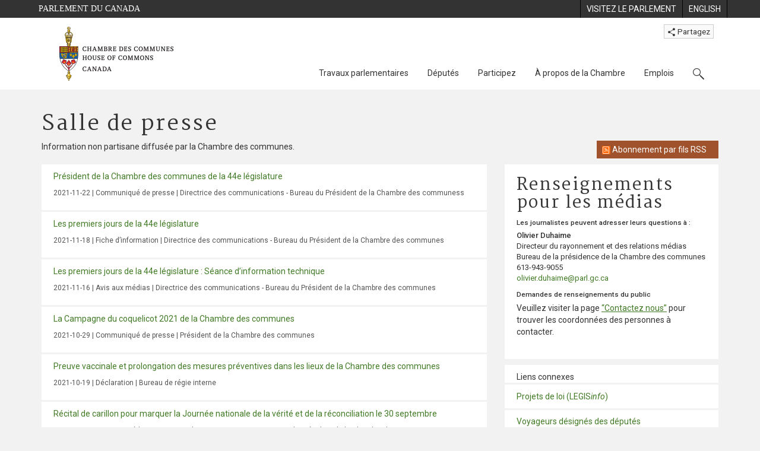

--- FILE ---
content_type: text/html; charset=utf-8
request_url: https://www.noscommunes.ca/fr/salle-de-presse?page=9
body_size: 207573
content:

<!DOCTYPE html>
<html lang="fr-CA">
<head>
<meta charset="utf-8" />
<meta name="Cache-Control" content="max-age=3600, must-revalidate" />
<meta name="Pragma" content="no-cache" />
<meta name="Expires" content="0" />
<meta http-equiv="X-XSS-Protection" content="1" />
<meta name="viewport" content="width=device-width, initial-scale=1.0" />
<meta http-equiv="X-UA-Compatible" content="IE=edge" />

    <title>Salle de presse - Chambre des communes du Canada</title>
    <meta name="description" content="Salle de presse - Chambre des communes du Canada" />

    

    <script src='/CommonElementsV4/js/jquery-3.7.1.min.js'></script>
<script src='/CommonElementsV4/js/popper.js'></script>
<script src='/CommonElementsV4/js/bootstrap.bundle.min.js'></script>
<script src='/CommonElementsV4/js/ce-hoc.min.js'></script>
<link rel='stylesheet' type='text/css' media='all' href='/CommonElementsV4/styles/bootstrap.min.css' />
<link rel='stylesheet' type='text/css' media='all' href='/CommonElementsV4/styles/hoc-icons.min.css' />
<link rel='stylesheet' type='text/css' media='all' href='/CommonElementsV4/styles/ce-hoc-main.min.css' />
<link rel='stylesheet' type='text/css' media='all' href='/CommonElementsV4/styles/ce-hoc-mobile.min.css' />
<link rel='stylesheet' type='text/css' media='all' href='/CommonElementsV4/styles/ce-hoc-components.min.css' />
<script src='https://www.googletagmanager.com/gtag/js?id=G-WDVFHW5K08'></script>
<script> var CommonElements = {}; CommonElements.Analytics = {}; CommonElements.Analytics.Dimensions = [];  </script>
<script>window.dataLayer = window.dataLayer || [];function gtag(){dataLayer.push(arguments);}gtag('js', new Date());gtag('config', 'G-WDVFHW5K08');</script>

<link rel="stylesheet" type="text/css" href="/css/site.min.css">    


</head>
<body class="body-wrapper">
    
    <!-- Parliament Header -->
		<header>
		    <!-- Skip to Content -->
		    <div id="skip local-anchor-container">
		        <a href="#StartOfContent" class="ce-hoc-skipnav visually-hidden-focusable">Passer au contenu</a>
		    </div>
		    <div id="ce-parl-header" class="ce-parl-header hidden-print">
		        <div class="container">
		            <div class="row">
		                <div class="col-7">
		                    <a href="//www.parl.ca" class="ce-parl-btn pull-left"
		                        data-analytics-eventcategory="Parliament Common Elements Menu"
		                        data-analytics-eventaction="click"
		                        data-analytics-eventlabel="Parliament Site"
		                        >Parlement du Canada</a>
		                </div>
		                <div class="col-5">
		                    <ul class="float-end" role="menu">
		                        <li role="menuitem">
		                            <a href="https://visitez.parl.ca/index-f.html" class="hoccmn-parent-org"
		                                data-analytics-eventcategory="Parliament Common Elements Menu"
		                                data-analytics-eventaction="click"
		                                data-analytics-eventlabel="Visit Parliament"
		                                 rel="external" >
		                                <span class="d-none d-md-block">Visitez le parlement</span>
		                                <span class="d-block d-md-none">Visitez</span>
		                            </a>
		                        </li>
		                        <li role="menuitem">
		                            <a href="https://www.ourcommons.ca:443/en/newsroom?page=9" class="hoccmn-parent-org"
		                                data-analytics-eventcategory="Parliament Common Elements Menu"
		                                data-analytics-eventaction="click"
		                                data-analytics-eventlabel="Language Switch"
		                                >
		                                <span lang="en-CA" class="d-none d-md-block">English</span>
		                                <span lang="en-CA" class="d-block d-md-none">EN</span>
		                            </a>
		                        </li>
		                    </ul>
		                </div>
		            </div>
		        </div>
		    </div>
		</header>
		
		<!-- HoC Header -->
		<div class="ce-hoc">
		    <nav id="ce-hoc-header" class="ce-hoc-nav navbar navbar-expand-lg navbar-light" aria-label="Principale">
		        <div class="container">
		            <div class="d-flex align-items-start flex-column mb-lg-3">
		                <div class="pb-lg-2">
		                    <a class="navbar-brand mb-0" href="//www.noscommunes.ca"
		                       data-analytics-eventcategory="HoC Common Elements Main Menu"
		                       data-analytics-eventaction="click"
		                       data-analytics-eventlabel="HoC Crest"
		                       >
		                        <img src="/CommonElementsV4/Images/ce-hoc-emblem-f.png"
		                             alt="Chambre des communes" />
		                    </a>
		                </div>
		            </div>
		
		            <div class="d-flex align-items-end flex-column mb-lg-3">
		                <div class="p-lg-2 pe-2 mb-lg-4">
		                    <div class="dropdown ce-hoc-btn-share btn-share ms-auto py-0 px-lg-0">
		                        <button type="button" class="btn btn-xs btn-light dropdown-toggle" data-bs-toggle="dropdown">
		                            <i class="hoc-icons icon-share"></i> Partagez
		                        </button>
		                        <ul class="dropdown-menu">
		                            <li>
		                                <a id="share-media-email" href="#" title="lien de partage par courriel">
		                                    <span class="ce-hoc-share-media-email"><i class="hoc-icons icon-envelope"></i></span>
		                                    Courriel
		                                </a>
		                            </li>
		                            <li>
		                                <a id="share-media-facebook" href="#" title="lien de partage par facebook">
		                                    <span class="ce-hoc-share-media-facebook">
		                                        <i class="hoc-icons icon-social-facebook"></i>
		                                    </span> Facebook
		                                </a>
		                            </li>
		                            <li>
		                                <a id="share-media-linkedin" href="#" title="lien de partage par linked in">
		                                    <span class="ce-hoc-share-media-linkedin">
		                                        <i class="hoc-icons icon-social-linkedin"></i>
		                                    </span> LinkedIn
		                                </a>
		                            </li>
		                            <li>
		                                <a id="share-media-twitter" href="#" title="lien de partage par twitter">
		                                    <span class="ce-hoc-share-media-twitter">
		                                        <i class="hoc-icons icon-social-twitter"></i>
		                                    </span> Twitter
		                                </a>
		                            </li>
		                        </ul>
		                    </div>
		                </div>
		
		                <div class="p-2">
		                    <button class="navbar-toggler mt-1" type="button" data-bs-toggle="collapse" data-bs-target="#ce-hoc-nav">
		                        <span class="ce-hoc-nav-hamburger">
		                            <span class="icon-bar"></span>
		                            <span class="icon-bar"></span>
		                            <span class="icon-bar"></span>
		                        </span>
		                        <span class="ce-hoc-nav-lbl-menu">
		                            Menu
		                        </span>
		                    </button>
		
		                    <div class="ce-hoc-nav-wrapper d-none d-lg-block d-xl-block d-xxl-block">
		                        <div id="ce-hoc-nav" class="collapse navbar-collapse">
		                            <ul class="nav navbar-nav ms-auto">
		                                <li class="nav-item dropdown mx-xs-2">
		                                    <a href="javascript: void(0);" data-bs-toggle="dropdown" class="nav-link dropdown-toggle" aria-expanded="false"
		                                       data-bs-auto-close="outside"
		                                       data-analytics-eventcategory="HoC Common Elements Main Menu"
		                                       data-analytics-eventaction="click"
		                                       data-analytics-eventlabel="Parliamentary Business">
		                                        Travaux parlementaires
		                                    </a>
		                                    <ul id="ce-hoc-nav-parliamentary-business" class="dropdown-menu">
		                                        <li>
		                                            <div class="ce-hoc-dropdown-menu-content">
		                                                <div class="row">
		                                                    <div class="col-sm-12">
		                                                        <a href="//www.noscommunes.ca/fr/travaux-parlementaires" class="btn ce-hoc-btn-landing"
		                                                           data-analytics-eventcategory="HoC Common Elements Main Menu"
		                                                           data-analytics-eventaction="click"
		                                                           data-analytics-eventlabel="Parliamentary Business"
		                                                           >
		                                                            Travaux parlementaires - Accueil
		                                                        </a>
		                                                    </div>
		                                                </div>
		                                                <div class="row">
		                                                    <div class="card-group w-100 flex-column flex-lg-row"
		                                                         id="ce-hoc-nav-parliamentary-business-panel-group">
		                                                        <div class="col-lg-3 pe-lg-3">
		                                                            <div class="ce-hoc-panel-title">
		                                                                La Chambre
		                                                            </div>
		                                                            <div id="ce-hoc-nav-parlbus-house"
		                                                                 class="panel-collapse collapse ce-hoc-collapsible-content">
		                                                                <ul class="ce-hoc-list-group-item" role="menu">
		                                                                    <li role="menuitem">
		                                                                        <a href="//www.noscommunes.ca/fr/calendrier-des-seances"
		                                                                           data-analytics-eventcategory="HoC Common Elements Main Menu"
		                                                                           data-analytics-eventaction="click"
		                                                                           data-analytics-eventlabel="Sitting Calendar"
		                                                                           >Calendrier des séances</a>
		                                                                    </li>
		                                                                    <li role="menuitem">
		                                                                        <a href="//www.noscommunes.ca/documentviewer/fr/chambre/derniere-seance"
		                                                                           data-analytics-eventcategory="HoC Common Elements Main Menu"
		                                                                           data-analytics-eventaction="click"
		                                                                           data-analytics-eventlabel="House Publications"
		                                                                           >Publications de la Chambre</a>
		                                                                    </li>
		                                                                    <li role="menuitem">
		                                                                        <a href="//www.parl.ca/legisinfo/fr/apercu"
		                                                                           data-analytics-eventcategory="HoC Common Elements Main Menu"
		                                                                           data-analytics-eventaction="click"
		                                                                           data-analytics-eventlabel="Bills (LEGISinfo)"
		                                                                           >Projets de loi (LEGIS<i>info</i>)</a>
		                                                                    </li>
		                                                                    <li role="menuitem">
		                                                                        <a href="//www.noscommunes.ca/questions-ecrites/apercu"
		                                                                           data-analytics-eventcategory="HoC Common Elements Main Menu"
		                                                                           data-analytics-eventaction="click"
		                                                                           data-analytics-eventlabel="Written Questions"
		                                                                           >Questions écrites</a>
		                                                                    </li>
		                                                                    <li role="menuitem">
		                                                                        <a href="https://www.noscommunes.ca/petitions/fr/Home/Index"
		                                                                           data-analytics-eventcategory="HoC Common Elements Main Menu"
		                                                                           data-analytics-eventaction="click"
		                                                                           data-analytics-eventlabel="E-petitions"
		                                                                           >Pétitions</a>
		                                                                    </li>
		                                                                    <li role="menuitem">
		                                                                        <a href="//www.noscommunes.ca/members/fr/votes"
		                                                                           data-analytics-eventcategory="HoC Common Elements Main Menu"
		                                                                           data-analytics-eventaction="click"
		                                                                           data-analytics-eventlabel="Votes"
		                                                                           >Votes</a>
		                                                                    </li>
		                                                                    <li role="menuitem">
		                                                                        <a href="//www.noscommunes.ca/Search/fr/publications/debats"
		                                                                           data-analytics-eventcategory="HoC Common Elements Main Menu"
		                                                                           data-analytics-eventaction="click"
		                                                                           data-analytics-eventlabel="Search the Debates (Hansard)"
		                                                                           >Rechercher dans les Débats (Hansard)</a>
		                                                                    </li>
		                                                                    <li role="menuitem">
		                                                                        <a href="//www.noscommunes.ca/documentviewer/fr/chambre/etat-travaux"
		                                                                           data-analytics-eventcategory="HoC Common Elements Main Menu"
		                                                                           data-analytics-eventaction="click"
		                                                                           data-analytics-eventlabel="Status of House Business"
		                                                                           >État des travaux de la Chambre</a>
		                                                                    </li>
		                                                                </ul>
		                                                            </div>
		                                                        </div>
		                                                        <div class="col-lg-3 pe-lg-3">
		                                                            <div class="ce-hoc-panel-title">
		                                                                Les comités
		                                                            </div>
		                                                            <div id="ce-hoc-nav-parlbus-committees"
		                                                                 class="panel-collapse collapse ce-hoc-collapsible-content">
		                                                                <ul class="ce-hoc-list-group-item" role="menu">
		                                                                    <li role="menuitem">
		                                                                        <a href="//www.noscommunes.ca/Committees/fr/Home"
		                                                                           data-analytics-eventcategory="HoC Common Elements Main Menu"
		                                                                           data-analytics-eventaction="click"
		                                                                           data-analytics-eventlabel="List of Committees and Overview"
		                                                                           >Liste des comités et aperçu</a>
		                                                                    </li>
		                                                                    <li role="menuitem">
		                                                                        <a href="//www.noscommunes.ca/Committees/fr/Meetings"
		                                                                           data-analytics-eventcategory="HoC Common Elements Main Menu"
		                                                                           data-analytics-eventaction="click"
		                                                                           data-analytics-eventlabel="Meetings"
		                                                                           >Réunions</a>
		                                                                    </li>
		                                                                    <li role="menuitem">
		                                                                        <a href="//www.parl.ca/legisinfo/fr/projets-de-loi?status&#x3D;352&amp;advancedview&#x3D;true"
		                                                                           data-analytics-eventcategory="HoC Common Elements Main Menu"
		                                                                           data-analytics-eventaction="click"
		                                                                           data-analytics-eventlabel="Bills in Committee (LEGISinfo)"
		                                                                           >Projets de loi en comité (LEGIS<i>info</i>)</a>
		                                                                    </li>
		                                                                    <li role="menuitem">
		                                                                        <a href="//www.noscommunes.ca/Committees/fr/Work"
		                                                                           data-analytics-eventcategory="HoC Common Elements Main Menu"
		                                                                           data-analytics-eventaction="click"
		                                                                           data-analytics-eventlabel="Studies, Activities and Reports"
		                                                                           >Études, activités et rapports</a>
		                                                                    </li>
		                                                                    <li role="menuitem">
		                                                                        <a href="//www.noscommunes.ca/Search/fr/publications/temoignages"
		                                                                           data-analytics-eventcategory="HoC Common Elements Main Menu"
		                                                                           data-analytics-eventaction="click"
		                                                                           data-analytics-eventlabel="Search the Transcripts"
		                                                                           >Rechercher dans les Témoignages</a>
		                                                                    </li>
		                                                                    <li role="menuitem">
		                                                                        <a href="//www.noscommunes.ca/Committees/fr/Participate"
		                                                                           data-analytics-eventcategory="HoC Common Elements Main Menu"
		                                                                           data-analytics-eventaction="click"
		                                                                           data-analytics-eventlabel="Committee-Participate"
		                                                                           >Participez</a>
		                                                                    </li>
		                                                                </ul>
		                                                            </div>
		                                                        </div>
		                                                        <div class="col-lg-3 pe-lg-3">
		                                                            <div class="ce-hoc-panel-title">
		                                                                Ressources
		                                                            </div>
		                                                            <div id="ce-hoc-nav-parlbus-resources"
		                                                                 class="panel-collapse collapse ce-hoc-collapsible-content">
		                                                                <ul class="ce-hoc-list-group-item" role="menu">
		                                                                    <li role="menuitem">
		                                                                        <a href="//www.noscommunes.ca/procedure/apercu/index-f.html"
		                                                                           data-analytics-eventcategory="HoC Common Elements Main Menu"
		                                                                           data-analytics-eventaction="click"
		                                                                           data-analytics-eventlabel="Procedural Information"
		                                                                           >Information sur la procédure</a>
		                                                                    </li>
		                                                                </ul>
		                                                                <div class="ce-hoc-groupbox">
		                                                                    <p>Bibliothèque du Parlement</p>
		                                                                    <div class="clearfix"></div>
		                                                                    <ul class="ce-hoc-list-group-item" role="menu">
		                                                                        <li role="menuitem">
		                                                                            <a href="https://bdp.parl.ca/sites/PublicWebsite/default/fr_CA/ResearchPublications/LegislativeSummaries?"
		                                                                               data-analytics-eventcategory="HoC Common Elements Main Menu"
		                                                                               data-analytics-eventaction="click"
		                                                                               data-analytics-eventlabel="Legislative Summaries"
		                                                                                rel="external"
		                                                                               >Résumés législatifs</a>
		                                                                        </li>
		                                                                        <li role="menuitem">
		                                                                            <a href="https://bdp.parl.ca/About/Library/VirtualLibrary/research-for-parliament-f.html"
		                                                                               data-analytics-eventcategory="HoC Common Elements Main Menu"
		                                                                               data-analytics-eventaction="click"
		                                                                               data-analytics-eventlabel="Research Publications"
		                                                                                rel="external"
		                                                                               >Publications de recherche</a>
		                                                                        </li>
		                                                                        <li role="menuitem">
		                                                                            <a href="http://parl.canadiana.ca/?usrlang&#x3D;fr"
		                                                                               data-analytics-eventcategory="HoC Common Elements Main Menu"
		                                                                               data-analytics-eventaction="click"
		                                                                               data-analytics-eventlabel="Historical Debates and Journals (1867-1993)"
		                                                                                rel="external"
		                                                                               ><div class='deacrease-letter-spacing'>Ressources parlementaires historiques <br/>(1867-1993)</div></a>
		                                                                        </li>
		                                                                    </ul>
		                                                                </div>
		                                                            </div>
		                                                        </div>
		                                                        <div class="col-lg-3 pe-lg-3">
		                                                            <div class="ce-hoc-panel-title">
		                                                                La diplomatie parlementaire
		                                                            </div>
		                                                            <div id="ce-hoc-nav-parlbus-parliamentary-diplomacy"
		                                                                 class="panel-collapse collapse ce-hoc-collapsible-content">
		                                                                <ul class="ce-hoc-list-group-item" role="menu">
		                                                                    <li role="menuitem">
		                                                                        <a href="//www.parl.ca/diplomacy/fr"
		                                                                           data-analytics-eventcategory="HoC Common Elements Main Menu"
		                                                                           data-analytics-eventaction="click"
		                                                                           data-analytics-eventlabel="Diplomacy - Home"
		                                                                           >La diplomatie parlementaire - Accueil</a>
		                                                                    </li>
		                                                                    <li role="menuitem">
		                                                                        <a href="//www.parl.ca/diplomacy/fr/presidents/activites-et-rapports"
		                                                                           data-analytics-eventcategory="HoC Common Elements Main Menu"
		                                                                           data-analytics-eventaction="click"
		                                                                           data-analytics-eventlabel="Speakers&#x27; Activities"
		                                                                           >Activités des présidents</a>
		                                                                    </li>
		                                                                    <li role="menuitem">
		                                                                        <a href="//www.parl.ca/diplomacy/fr/associations"
		                                                                           data-analytics-eventcategory="HoC Common Elements Main Menu"
		                                                                           data-analytics-eventaction="click"
		                                                                           data-analytics-eventlabel="Parliamentary Associations"
		                                                                           >Associations parlementaires</a>
		                                                                    </li>
		                                                                    <li role="menuitem">
		                                                                        <a href="//www.parl.ca/diplomacy/fr/presidents/visites-et-evenements"
		                                                                           data-analytics-eventcategory="HoC Common Elements Main Menu"
		                                                                           data-analytics-eventaction="click"
		                                                                           data-analytics-eventlabel="Visits and Events"
		                                                                           >Visites et événements </a>
		                                                                    </li>
		                                                                    <li role="menuitem">
		                                                                        <a href="//www.parl.ca/diplomacy/fr/conferences"
		                                                                           data-analytics-eventcategory="HoC Common Elements Main Menu"
		                                                                           data-analytics-eventaction="click"
		                                                                           data-analytics-eventlabel="Conferences"
		                                                                           >Conférences</a>
		                                                                    </li>
		                                                                    <li role="menuitem">
		                                                                        <a href="//www.parl.ca/diplomacy/fr/presidents/pehfp"
		                                                                           data-analytics-eventcategory="HoC Common Elements Main Menu"
		                                                                           data-analytics-eventaction="click"
		                                                                           data-analytics-eventlabel="Parliamentary Officers&#x27; Study Program"
		                                                                           >Programme d'études des hauts fonctionnaires parlementaires</a>
		                                                                    </li>
		                                                                </ul>
		                                                            </div>
		                                                        </div>
		                                                    </div>
		                                                </div>
		                                            </div>
		                                        </li>
		                                    </ul>
		                                </li>
		                                <li class="nav-item dropdown mx-xs-2">
		                                    <a href="javascript: void(0);" data-bs-toggle="dropdown" class="nav-link dropdown-toggle" aria-expanded="false"
		                                       data-bs-auto-close="outside"
		                                       data-analytics-eventcategory="HoC Common Elements Main Menu"
		                                       data-analytics-eventaction="click"
		                                       data-analytics-eventlabel="Members">
		                                        Députés
		                                    </a>
		                                    <ul id="ce-hoc-nav-members" class="dropdown-menu">
		                                        <li>
		                                            <div class="ce-hoc-dropdown-menu-content">
		                                                <div class="row">
		                                                    <div class="col-sm-12">
		                                                        <a href="//www.noscommunes.ca/fr/deputes" class="btn ce-hoc-btn-landing"
		                                                           data-analytics-eventcategory="HoC Common Elements Main Menu"
		                                                           data-analytics-eventaction="click"
		                                                           data-analytics-eventlabel="Members"
		                                                           >
		                                                            Députés - Accueil
		                                                        </a>
		                                                    </div>
		                                                </div>
		                                                <div class="row">
		                                                    <div class="card-group w-100 flex-column flex-lg-row"
		                                                         id="ce-hoc-nav-members-panel-group">
		                                                        <div class="col-lg-4 pe-lg-3">
		                                                            <div class="ce-hoc-panel-title">
		                                                                Députés et rôles
		                                                            </div>
		                                                            <div id="ce-hoc-nav-members-roles"
		                                                                 class="panel-collapse collapse ce-hoc-collapsible-content">
		                                                                <ul class="ce-hoc-list-group-item" role="menu">
		                                                                    <li role="menuitem">
		                                                                        <a href="//www.noscommunes.ca/Members/fr"
		                                                                           data-analytics-eventcategory="HoC Common Elements Main Menu"
		                                                                           data-analytics-eventaction="click"
		                                                                           data-analytics-eventlabel="Members of Parliament"
		                                                                           >Députés</a>
		                                                                    </li>
		                                                                    <li role="menuitem">
		                                                                        <a href="//www.noscommunes.ca/Speaker/fr"
		                                                                           data-analytics-eventcategory="HoC Common Elements Main Menu"
		                                                                           data-analytics-eventaction="click"
		                                                                           data-analytics-eventlabel="The Speaker"
		                                                                           >Le Président</a>
		                                                                    </li>
		                                                                    <li role="menuitem">
		                                                                        <a href="//www.noscommunes.ca/Members/fr/ministries"
		                                                                           data-analytics-eventcategory="HoC Common Elements Main Menu"
		                                                                           data-analytics-eventaction="click"
		                                                                           data-analytics-eventlabel="Ministry (Cabinet)"
		                                                                           >Conseil des ministres (Cabinet)</a>
		                                                                    </li>
		                                                                    <li role="menuitem">
		                                                                        <a href="//www.noscommunes.ca/Members/fr/parliamentary-secretaries"
		                                                                           data-analytics-eventcategory="HoC Common Elements Main Menu"
		                                                                           data-analytics-eventaction="click"
		                                                                           data-analytics-eventlabel="Parliamentary Secretaries"
		                                                                           >Secrétaires parlementaires</a>
		                                                                    </li>
		                                                                    <li role="menuitem">
		                                                                        <a href="//www.noscommunes.ca/members/fr/house-officers"
		                                                                           data-analytics-eventcategory="HoC Common Elements Main Menu"
		                                                                           data-analytics-eventaction="click"
		                                                                           data-analytics-eventlabel="Party Leaders and other House Officers"
		                                                                           >Chefs de partis et autres agents supérieurs de la Chambre</a>
		                                                                    </li>
		                                                                </ul>
		                                                            </div>
		                                                        </div>
		                                                        <div class="col-lg-4 pe-lg-3">
		                                                            <div class="ce-hoc-panel-title">
		                                                                Informations connexes
		                                                            </div>
		                                                            <div id="ce-hoc-nav-members-related-information"
		                                                                 class="panel-collapse collapse ce-hoc-collapsible-content">
		                                                                <ul class="ce-hoc-list-group-item" role="menu">
		                                                                    <li role="menuitem">
		                                                                        <a href="//www.noscommunes.ca/Members/fr/party-standings"
		                                                                           data-analytics-eventcategory="HoC Common Elements Main Menu"
		                                                                           data-analytics-eventaction="click"
		                                                                           data-analytics-eventlabel="Party Standings"
		                                                                           >Position des partis</a>
		                                                                    </li>
		                                                                    <li role="menuitem">
		                                                                        <a href="//www.noscommunes.ca/Members/fr/floorplan"
		                                                                           data-analytics-eventcategory="HoC Common Elements Main Menu"
		                                                                           data-analytics-eventaction="click"
		                                                                           data-analytics-eventlabel="Seating Plan"
		                                                                           >Plan de salle de la Chambre</a>
		                                                                    </li>
		                                                                    <li role="menuitem">
		                                                                        <a href="//www.noscommunes.ca/ProactiveDisclosure/fr/deputes"
		                                                                           data-analytics-eventcategory="HoC Common Elements Main Menu"
		                                                                           data-analytics-eventaction="click"
		                                                                           data-analytics-eventlabel="Members&#x27; Expenditures"
		                                                                           >Dépenses des députés</a>
		                                                                    </li>
		                                                                    <li role="menuitem">
		                                                                        <a href="//www.noscommunes.ca/boie/fr/rapports-et-divulgation#dt"
		                                                                           data-analytics-eventcategory="HoC Common Elements Main Menu"
		                                                                           data-analytics-eventaction="click"
		                                                                           data-analytics-eventlabel="Registry of Designated Travellers"
		                                                                           >Registre des voyageurs désignés</a>
		                                                                    </li>
		                                                                    <li role="menuitem">
		                                                                        <a href="//www.noscommunes.ca/about/schedules/MembersTypicalWeek-f.html"
		                                                                           data-analytics-eventcategory="HoC Common Elements Main Menu"
		                                                                           data-analytics-eventaction="click"
		                                                                           data-analytics-eventlabel="A Member&#x27;s Typical Week"
		                                                                           >Semaine typique d'un député</a>
		                                                                    </li>
		                                                                </ul>
		                                                            </div>
		                                                        </div>
		                                                        <div class="col-lg-4 pe-lg-3">
		                                                            <div class="ce-hoc-panel-title">
		                                                                Ressources
		                                                            </div>
		                                                            <div id="ce-hoc-nav-members-resources"
		                                                                 class="panel-collapse collapse ce-hoc-collapsible-content">
		                                                                <ul class="ce-hoc-list-group-item" role="menu">
		                                                                    <li role="menuitem">
		                                                                        <a href="//www.noscommunes.ca/Members/fr/addresses"
		                                                                           data-analytics-eventcategory="HoC Common Elements Main Menu"
		                                                                           data-analytics-eventaction="click"
		                                                                           data-analytics-eventlabel="Contact Members of Parliament"
		                                                                           >Coordonnées des députés</a>
		                                                                    </li>
		                                                                    <li role="menuitem">
		                                                                        <a href="//www.noscommunes.ca/Members/fr/constituencies"
		                                                                           data-analytics-eventcategory="HoC Common Elements Main Menu"
		                                                                           data-analytics-eventaction="click"
		                                                                           data-analytics-eventlabel="Constituencies"
		                                                                           >Circonscriptions</a>
		                                                                    </li>
		                                                                </ul>
		                                                                <div class="ce-hoc-groupbox">
		                                                                    <p>Bibliothèque du Parlement</p>
		                                                                    <div class="clearfix"></div>
		                                                                    <ul class="ce-hoc-list-group-item" role="menu">
		                                                                        <li role="menuitem">
		                                                                            <a href="https://bdp.parl.ca/sites/ParlInfo/default/fr_CA"
		                                                                               data-analytics-eventcategory="HoC Common Elements Main Menu"
		                                                                               data-analytics-eventaction="click"
		                                                                               data-analytics-eventlabel="Historical Information (PARLINFO)"
		                                                                                rel="external"
		                                                                               >Ressources historiques (PARLINFO)</a>
		                                                                        </li>
		                                                                    </ul>
		                                                                </div>
		                                                            </div>
		                                                        </div>
		                                                    </div>
		                                                </div>
		                                            </div>
		                                        </li>
		                                    </ul>
		                                </li>
		                                <li class="nav-item dropdown mx-xs-2">
		                                    <a href="javascript: void(0);" data-bs-toggle="dropdown" class="nav-link dropdown-toggle" aria-expanded="false"
		                                       data-bs-auto-close="outside"
		                                       data-analytics-eventcategory="HoC Common Elements Main Menu"
		                                       data-analytics-eventaction="click"
		                                       data-analytics-eventlabel="Participate">
		                                        Participez
		                                    </a>
		                                    <ul id="ce-hoc-nav-participate" class="dropdown-menu">
		                                        <li>
		                                            <div class="ce-hoc-dropdown-menu-content">
		                                                <div class="row">
		                                                    <div class="col-sm-12">
		                                                        <a href="//www.noscommunes.ca/fr/participez" class="btn ce-hoc-btn-landing"
		                                                           data-analytics-eventcategory="HoC Common Elements Main Menu"
		                                                           data-analytics-eventaction="click"
		                                                           data-analytics-eventlabel="Participate"
		                                                           >
		                                                            Participez - Accueil
		                                                        </a>
		                                                    </div>
		                                                </div>
		                                                <div class="row">
		                                                    <div class="card-group w-100 flex-column flex-lg-row"
		                                                         id="ce-hoc-nav-participate-panel-group">
		                                                        <div class="col-lg-4 pe-lg-3">
		                                                            <div class="ce-hoc-panel-title">
		                                                                La Chambre
		                                                            </div>
		                                                            <div id="ce-hoc-nav-participate-house"
		                                                                 class="panel-collapse collapse ce-hoc-collapsible-content">
		                                                                <ul class="ce-hoc-list-group-item" role="menu">
		                                                                    <li role="menuitem">
		                                                                        <a href="https://visitez.parl.ca/visit-f.html#live-debates"
		                                                                           data-analytics-eventcategory="HoC Common Elements Main Menu"
		                                                                           data-analytics-eventaction="click"
		                                                                           data-analytics-eventlabel="Attend Live Debates"
		                                                                            rel="external"
		                                                                           >Assister aux débats en direct</a>
		                                                                    </li>
		                                                                    <li role="menuitem">
		                                                                        <a href="https://parlvu.parl.gc.ca/harmony/fr"
		                                                                           data-analytics-eventcategory="HoC Common Elements Main Menu"
		                                                                           data-analytics-eventaction="click"
		                                                                           data-analytics-eventlabel="Watch and Listen to Chamber Proceedings"
		                                                                            rel="external"
		                                                                           >Visionner et écouter les séances de la Chambre</a>
		                                                                    </li>
		                                                                    <li role="menuitem">
		                                                                        <a href="https://www.noscommunes.ca/petitions/fr/Home/Index"
		                                                                           data-analytics-eventcategory="HoC Common Elements Main Menu"
		                                                                           data-analytics-eventaction="click"
		                                                                           data-analytics-eventlabel="Create or Sign an E-petitions"
		                                                                           >Créer ou signer une pétition</a>
		                                                                    </li>
		                                                                    <li role="menuitem">
		                                                                        <a href="//www.noscommunes.ca/About/Schedules/DailyOrderOfBusiness-f.html"
		                                                                           data-analytics-eventcategory="HoC Common Elements Main Menu"
		                                                                           data-analytics-eventaction="click"
		                                                                           data-analytics-eventlabel="A Typical Week at the House"
		                                                                           >Une semaine typique à la Chambre</a>
		                                                                    </li>
		                                                                    <li role="menuitem">
		                                                                        <a href="//www.noscommunes.ca/Members/fr/addresses"
		                                                                           data-analytics-eventcategory="HoC Common Elements Main Menu"
		                                                                           data-analytics-eventaction="click"
		                                                                           data-analytics-eventlabel="Contact a Member of Parliament"
		                                                                           >Communiquer avec un député</a>
		                                                                    </li>
		                                                                    <li role="menuitem">
		                                                                        <a href="//www.parl.ca/legisinfo/fr/apercu"
		                                                                           data-analytics-eventcategory="HoC Common Elements Main Menu"
		                                                                           data-analytics-eventaction="click"
		                                                                           data-analytics-eventlabel="Follow a Bill (LEGISinfo)"
		                                                                           >Suivre un projet de loi (LEGIS<i>info</i>)</a>
		                                                                    </li>
		                                                                </ul>
		                                                            </div>
		                                                        </div>
		                                                        <div class="col-lg-4 pe-lg-3">
		                                                            <div class="ce-hoc-panel-title">
		                                                                Les Comités
		                                                            </div>
		                                                            <div id="ce-hoc-nav-participate-committees"
		                                                                 class="panel-collapse collapse ce-hoc-collapsible-content">
		                                                                <ul class="ce-hoc-list-group-item" role="menu">
		                                                                    <li role="menuitem">
		                                                                        <a href="//www.noscommunes.ca/Committees/fr/Participate#attend"
		                                                                           data-analytics-eventcategory="HoC Common Elements Main Menu"
		                                                                           data-analytics-eventaction="click"
		                                                                           data-analytics-eventlabel="Attend Meetings"
		                                                                           >Assister aux réunions</a>
		                                                                    </li>
		                                                                    <li role="menuitem">
		                                                                        <a href="https://parlvu.parl.gc.ca/harmony/fr"
		                                                                           data-analytics-eventcategory="HoC Common Elements Main Menu"
		                                                                           data-analytics-eventaction="click"
		                                                                           data-analytics-eventlabel="Watch and Listen to Committee Proceedings"
		                                                                            rel="external"
		                                                                           >Écouter et visionner les réunions de comité</a>
		                                                                    </li>
		                                                                    <li role="menuitem">
		                                                                        <a href="//www.noscommunes.ca/Committees/fr/Participate#participate"
		                                                                           data-analytics-eventcategory="HoC Common Elements Main Menu"
		                                                                           data-analytics-eventaction="click"
		                                                                           data-analytics-eventlabel="Current Consultations"
		                                                                           >Consultations en cours</a>
		                                                                    </li>
		                                                                    <li role="menuitem">
		                                                                        <a href="//www.noscommunes.ca/Committees/fr/Participate"
		                                                                           data-analytics-eventcategory="HoC Common Elements Main Menu"
		                                                                           data-analytics-eventaction="click"
		                                                                           data-analytics-eventlabel="How to Submit a Brief and Appear"
		                                                                           >Comment présenter un mémoire et comparaître</a>
		                                                                    </li>
		                                                                    <li role="menuitem">
		                                                                        <a href="//www.noscommunes.ca/Committees/Styles/images/participate/committee-room-layout-large-f.png"
		                                                                           data-analytics-eventcategory="HoC Common Elements Main Menu"
		                                                                           data-analytics-eventaction="click"
		                                                                           data-analytics-eventlabel="Layout of a Typical Committee Room"
		                                                                           >Disposition d'une salle de réunion typique</a>
		                                                                    </li>
		                                                                    <li role="menuitem">
		                                                                        <a href="//www.noscommunes.ca/Committees/fr/ContactUs"
		                                                                           data-analytics-eventcategory="HoC Common Elements Main Menu"
		                                                                           data-analytics-eventaction="click"
		                                                                           data-analytics-eventlabel="Contact a Committee"
		                                                                           >Contacter un comité</a>
		                                                                    </li>
		                                                                </ul>
		                                                            </div>
		                                                        </div>
		                                                        <div class="col-lg-4 pe-lg-3">
		                                                            <div class="ce-hoc-panel-title">
		                                                                Ressources
		                                                            </div>
		                                                            <div id="ce-hoc-nav-participate-resources"
		                                                                 class="panel-collapse collapse ce-hoc-collapsible-content">
		                                                                <ul class="ce-hoc-list-group-item" role="menu">
		                                                                    <li role="menuitem">
		                                                                        <a href="//www.noscommunes.ca/procedure/apercu/index-f.html"
		                                                                           data-analytics-eventcategory="HoC Common Elements Main Menu"
		                                                                           data-analytics-eventaction="click"
		                                                                           data-analytics-eventlabel="Procedural Information"
		                                                                           >Information sur la procédure</a>
		                                                                    </li>
		                                                                </ul>
		                                                                <div class="ce-hoc-groupbox">
		                                                                    <p>Bibliothèque du Parlement</p>
		                                                                    <div class="clearfix"></div>
		                                                                    <ul class="ce-hoc-list-group-item" role="menu">
		                                                                        <li role="menuitem">
		                                                                            <a href="https://bdp.parl.ca/About/Parliament/Education/classroom-activities-f.html"
		                                                                               data-analytics-eventcategory="HoC Common Elements Main Menu"
		                                                                               data-analytics-eventaction="click"
		                                                                               data-analytics-eventlabel="Classroom Activities"
		                                                                                rel="external"
		                                                                               >Activités pédagogiques</a>
		                                                                        </li>
		                                                                        <li role="menuitem">
		                                                                            <a href="https://bdp.parl.ca/About/Parliament/Education/teacher-resources-f.html"
		                                                                               data-analytics-eventcategory="HoC Common Elements Main Menu"
		                                                                               data-analytics-eventaction="click"
		                                                                               data-analytics-eventlabel="Teacher Resources"
		                                                                                rel="external"
		                                                                               >Ressources didactiques</a>
		                                                                        </li>
		                                                                        <li role="menuitem">
		                                                                            <a href="https://bdp.parl.ca/About/Parliament/Education/teachers-institute-f.html"
		                                                                               data-analytics-eventcategory="HoC Common Elements Main Menu"
		                                                                               data-analytics-eventaction="click"
		                                                                               data-analytics-eventlabel="Teachers Institute"
		                                                                                rel="external"
		                                                                               >Forum des enseignantes et des enseignants</a>
		                                                                        </li>
		                                                                    </ul>
		                                                                </div>
		                                                            </div>
		                                                        </div>
		                                                    </div>
		                                                </div>
		                                            </div>
		                                        </li>
		                                    </ul>
		                                </li>
		                                <li class="nav-item dropdown mx-xs-2">
		                                    <a href="javascript: void(0);" data-bs-toggle="dropdown" class="nav-link dropdown-toggle" aria-expanded="false"
		                                       data-bs-auto-close="outside"
		                                       data-analytics-eventcategory="HoC Common Elements Main Menu"
		                                       data-analytics-eventaction="click"
		                                       data-analytics-eventlabel="About the House">
		                                        À propos de la Chambre
		                                    </a>
		                                    <ul id="ce-hoc-nav-about" class="dropdown-menu">
		                                        <li>
		                                            <div class="ce-hoc-dropdown-menu-content">
		                                                <div class="row">
		                                                    <div class="col-sm-12">
		                                                        <a href="//www.noscommunes.ca/fr/a-propos-de-la-chambre" class="btn ce-hoc-btn-landing"
		                                                           data-analytics-eventcategory="HoC Common Elements Main Menu"
		                                                           data-analytics-eventaction="click"
		                                                           data-analytics-eventlabel="About the House"
		                                                           >
		                                                            À propos de la Chambre - Accueil
		                                                        </a>
		                                                    </div>
		                                                </div>
		                                                <div class="row">
		                                                    <div class="card-group w-100 flex-column flex-lg-row"
		                                                         id="ce-hoc-nav-about-panel-group">
		                                                        <div class="col-lg-4 pe-lg-3">
		                                                            <div class="ce-hoc-panel-title">
		                                                                Transparence et reddition de comptes
		                                                            </div>
		                                                            <div id="ce-hoc-nav-about-transparency-accountability"
		                                                                 class="panel-collapse collapse ce-hoc-collapsible-content">
		                                                                <ul class="ce-hoc-list-group-item" role="menu">
		                                                                    <li role="menuitem">
		                                                                        <a href="//www.noscommunes.ca/boie/fr"
		                                                                           data-analytics-eventcategory="HoC Common Elements Main Menu"
		                                                                           data-analytics-eventaction="click"
		                                                                           data-analytics-eventlabel="Board of Internal Economy"
		                                                                           >Bureau de régie interne</a>
		                                                                    </li>
		                                                                    <li role="menuitem">
		                                                                        <a href="//www.ourcommons.ca/boie/fr/reglements-et-politiques"
		                                                                           data-analytics-eventcategory="HoC Common Elements Main Menu"
		                                                                           data-analytics-eventaction="click"
		                                                                           data-analytics-eventlabel="By-Laws and Policies"
		                                                                           >Règlements administratifs et politiques</a>
		                                                                    </li>
		                                                                    <li role="menuitem">
		                                                                        <a href="//www.noscommunes.ca/boie/fr/reglements-et-politiques#mas"
		                                                                           data-analytics-eventcategory="HoC Common Elements Main Menu"
		                                                                           data-analytics-eventaction="click"
		                                                                           data-analytics-eventlabel="Members&#x27; Allowances and Services"
		                                                                           >Manuel des allocations et des services aux députés</a>
		                                                                    </li>
		                                                                    <li role="menuitem">
		                                                                        <a href="//www.noscommunes.ca/About/Administration/Index-f.html"
		                                                                           data-analytics-eventcategory="HoC Common Elements Main Menu"
		                                                                           data-analytics-eventaction="click"
		                                                                           data-analytics-eventlabel="House Administration"
		                                                                           >Administration de la Chambre des communes</a>
		                                                                    </li>
		                                                                    <li role="menuitem">
		                                                                        <a href="//www.noscommunes.ca/boie/fr/rapports-et-divulgation"
		                                                                           data-analytics-eventcategory="HoC Common Elements Main Menu"
		                                                                           data-analytics-eventaction="click"
		                                                                           data-analytics-eventlabel="Reports and Disclosure"
		                                                                           >Rapports et divulgation</a>
		                                                                    </li>
		                                                                    <li role="menuitem">
		                                                                        <a href="//www.noscommunes.ca/About/StandingOrders/appa1-f.htm"
		                                                                           data-analytics-eventcategory="HoC Common Elements Main Menu"
		                                                                           data-analytics-eventaction="click"
		                                                                           data-analytics-eventlabel="Conflict of Interest Code for Members"
		                                                                           >Code régissant les conflits d’intérêts des députés</a>
		                                                                    </li>
		                                                                    <li role="menuitem">
		                                                                        <a href="//www.noscommunes.ca/fr/accessibilite"
		                                                                           data-analytics-eventcategory="HoC Common Elements Main Menu"
		                                                                           data-analytics-eventaction="click"
		                                                                           data-analytics-eventlabel="Accessibility"
		                                                                           >Accessibilité</a>
		                                                                    </li>
		                                                                </ul>
		                                                            </div>
		                                                        </div>
		                                                        <div class="col-lg-4 pe-lg-3">
		                                                            <div class="ce-hoc-panel-title">
		                                                                Arts et patrimoine
		                                                            </div>
		                                                            <div id="ce-hoc-nav-about-history-art-architecture"
		                                                                 class="panel-collapse collapse ce-hoc-collapsible-content">
		                                                                <ul class="ce-hoc-list-group-item" role="menu">
		                                                                    <li role="menuitem">
		                                                                        <a href="//www.noscommunes.ca/heritage/fr/accueil"
		                                                                           data-analytics-eventcategory="HoC Common Elements Main Menu"
		                                                                           data-analytics-eventaction="click"
		                                                                           data-analytics-eventlabel="History, Art and Architecture"
		                                                                           >Histoire, art et architecture</a>
		                                                                    </li>
		                                                                    <li role="menuitem">
		                                                                        <a href="//www.noscommunes.ca/About/BuildingTheFuture/Index-f.html"
		                                                                           data-analytics-eventcategory="HoC Common Elements Main Menu"
		                                                                           data-analytics-eventaction="click"
		                                                                           data-analytics-eventlabel="Future of the Parliamentary Precinct"
		                                                                           >Avenir de la Cité parlementaire</a>
		                                                                    </li>
		                                                                    <li role="menuitem">
		                                                                        <a href="//www.noscommunes.ca/heritage/fr/edifices-du-parlement/passe/chapelle-du-souvenir"
		                                                                           data-analytics-eventcategory="HoC Common Elements Main Menu"
		                                                                           data-analytics-eventaction="click"
		                                                                           data-analytics-eventlabel="Memorial Chamber"
		                                                                           >Chapelle du Souvenir</a>
		                                                                    </li>
		                                                                    <li role="menuitem">
		                                                                        <a href="//www.noscommunes.ca/heritage/fr/carillon"
		                                                                           data-analytics-eventcategory="HoC Common Elements Main Menu"
		                                                                           data-analytics-eventaction="click"
		                                                                           data-analytics-eventlabel="Carillon"
		                                                                           >Carillon</a>
		                                                                    </li>
		                                                                </ul>
		                                                            </div>
		                                                        </div>
		                                                        <div class="col-lg-4 pe-lg-3">
		                                                            <div class="ce-hoc-panel-title">
		                                                                En images
		                                                            </div>
		                                                            <div id="ce-hoc-nav-about-pictures"
		                                                                 class="panel-collapse collapse ce-hoc-collapsible-content">
		                                                                <ul class="ce-hoc-list-group-item" role="menu">
		                                                                    <li role="menuitem">
		                                                                        <a href="/About/BuildingTheFuture/WestBlock/VirtualTours/chamber/fr/"
		                                                                           data-analytics-eventcategory="HoC Common Elements Main Menu"
		                                                                           data-analytics-eventaction="click"
		                                                                           data-analytics-eventlabel="Virtual Tour of the House"
		                                                                            rel="external"
		                                                                           >Visite virtuelle de la Chambre</a>
		                                                                    </li>
		                                                                    <li role="menuitem">
		                                                                        <a href="//www.tpsgc-pwgsc.gc.ca/citeparlementaire-parliamentaryprecinct/camera-fra.html"
		                                                                           data-analytics-eventcategory="HoC Common Elements Main Menu"
		                                                                           data-analytics-eventaction="click"
		                                                                           data-analytics-eventlabel="Live Hill Cam"
		                                                                            rel="external"
		                                                                           >Caméra en direct de la Colline</a>
		                                                                    </li>
		                                                                    <li role="menuitem">
		                                                                        <a href="https://www.instagram.com/noscommunesca/"
		                                                                           data-analytics-eventcategory="HoC Common Elements Main Menu"
		                                                                           data-analytics-eventaction="click"
		                                                                           data-analytics-eventlabel="Photo Gallery"
		                                                                            rel="external"
		                                                                           >Galerie de photos</a>
		                                                                    </li>
		                                                                </ul>
		                                                            </div>
		                                                        </div>
		                                                    </div>
		                                                </div>
		                                            </div>
		                                        </li>
		                                    </ul>
		                                </li>
		                                <li class="nav-item dropdown mx-xs-2">
		                                    <a href="javascript: void(0);" data-bs-toggle="dropdown" class="nav-link dropdown-toggle" aria-expanded="false"
		                                       data-bs-auto-close="outside"
		                                       data-analytics-eventcategory="HoC Common Elements Main Menu"
		                                       data-analytics-eventaction="click"
		                                       data-analytics-eventlabel="Employment">
		                                        Emplois
		                                    </a>
		                                    <ul id="ce-hoc-nav-employment" class="dropdown-menu">
		                                        <li>
		                                            <div class="ce-hoc-dropdown-menu-content">
		                                                <div class="row">
		                                                    <div class="col-sm-12">
		                                                        <a href="//www.noscommunes.ca/fr/emplois" class="btn ce-hoc-btn-landing"
		                                                           data-analytics-eventcategory="HoC Common Elements Main Menu"
		                                                           data-analytics-eventaction="click"
		                                                           data-analytics-eventlabel="Employment"
		                                                           >
		                                                            Emplois - Accueil
		                                                        </a>
		                                                    </div>
		                                                </div>
		                                                <div class="row">
		                                                    <div class="card-group w-100 flex-column flex-lg-row"
		                                                         id="ce-hoc-nav-employment-panel-group">
		                                                        <div class="col-lg-4 pe-lg-3">
		                                                            <div class="ce-hoc-panel-title">
		                                                                Travailler pour l'administration
		                                                            </div>
		                                                            <div id="ce-hoc-nav-employment-opportunities"
		                                                                 class="panel-collapse collapse ce-hoc-collapsible-content">
		                                                                <ul class="ce-hoc-list-group-item" role="menu">
		                                                                    <li role="menuitem">
		                                                                        <a href="//www.noscommunes.ca/fr/emplois/possibilite-demploi-actuelles"
		                                                                           data-analytics-eventcategory="HoC Common Elements Main Menu"
		                                                                           data-analytics-eventaction="click"
		                                                                           data-analytics-eventlabel="Current Opportunities at the House of Commons"
		                                                                            rel="external"
		                                                                           >Possibilités d'emploi actuelles à l’Administration de la Chambre des communes</a>
		                                                                    </li>
		                                                                    <li role="menuitem">
		                                                                        <a href="//www.noscommunes.ca/About/Employment/eligibility-f.html"
		                                                                           data-analytics-eventcategory="HoC Common Elements Main Menu"
		                                                                           data-analytics-eventaction="click"
		                                                                           data-analytics-eventlabel="Eligibility and Selection"
		                                                                           >Éligibilité et sélection</a>
		                                                                    </li>
		                                                                    <li role="menuitem">
		                                                                        <a href="https://jobs.smartrecruiters.com/oneclick-ui/company/HouseOfCommonsCanadaChambreDesCommunesCanada/job/3938755626?lang=fr-CA&amp;sid=&amp;dcr_ci=HouseOfCommonsCanadaChambreDesCommunesCanada"
		                                                                           data-analytics-eventcategory="HoC Common Elements Main Menu"
		                                                                           data-analytics-eventaction="click"
		                                                                           data-analytics-eventlabel="Resumé Bank"
		                                                                            rel="external"
		                                                                           >Candidature spontanée</a>
		                                                                    </li>
		                                                                    <li role="menuitem">
		                                                                        <a href="//www.noscommunes.ca/About/Employment/working-f.html#"
		                                                                           data-analytics-eventcategory="HoC Common Elements Main Menu"
		                                                                           data-analytics-eventaction="click"
		                                                                           data-analytics-eventlabel="Who We Are and What We Offer"
		                                                                            rel="external"
		                                                                           >Qui nous sommes et ce que nous offrons</a>
		                                                                    </li>
		                                                                </ul>
		                                                            </div>
		                                                        </div>
		                                                        <div class="col-lg-4 pe-lg-3">
		                                                            <div class="ce-hoc-panel-title">
		                                                                Possibilités pour les étudiants
		                                                            </div>
		                                                            <div id="ce-hoc-nav-employment-youth"
		                                                                 class="panel-collapse collapse ce-hoc-collapsible-content">
		                                                                <ul class="ce-hoc-list-group-item" role="menu">
		                                                                    <li role="menuitem">
		                                                                        <a href="//www.noscommunes.ca/fr/emplois/etudiants"
		                                                                           data-analytics-eventcategory="HoC Common Elements Main Menu"
		                                                                           data-analytics-eventaction="click"
		                                                                           data-analytics-eventlabel="Student Employment"
		                                                                           >Emplois pour étudiants</a>
		                                                                    </li>
		                                                                    <li role="menuitem">
		                                                                        <a href="//www.noscommunes.ca/About/PageProgram/Index-f.html"
		                                                                           data-analytics-eventcategory="HoC Common Elements Main Menu"
		                                                                           data-analytics-eventaction="click"
		                                                                           data-analytics-eventlabel="Page Program"
		                                                                           >Programme des pages</a>
		                                                                    </li>
		                                                                    <li role="menuitem">
		                                                                        <a href="//pip-psp.org/?lang&#x3D;fr"
		                                                                           data-analytics-eventcategory="HoC Common Elements Main Menu"
		                                                                           data-analytics-eventaction="click"
		                                                                           data-analytics-eventlabel="Parliamentary Internship Programme"
		                                                                            rel="external"
		                                                                           >Programme de stage parlementaire</a>
		                                                                    </li>
		                                                                </ul>
		                                                            </div>
		                                                        </div>
		                                                        <div class="col-lg-4 pe-lg-3">
		                                                            <div class="ce-hoc-panel-title">
		                                                                Travailler pour un député
		                                                            </div>
		                                                            <div id="ce-hoc-nav-employment-working"
		                                                                 class="panel-collapse collapse ce-hoc-collapsible-content">
		                                                                <ul class="ce-hoc-list-group-item" role="menu">
		                                                                    <li role="menuitem">
		                                                                        <a href="//www.noscommunes.ca/fr/emplois/deputes"
		                                                                           data-analytics-eventcategory="HoC Common Elements Main Menu"
		                                                                           data-analytics-eventaction="click"
		                                                                           data-analytics-eventlabel="Current Listed Opportunities"
		                                                                           >Possibilités actuelles de travail pour un député</a>
		                                                                    </li>
		                                                                </ul>
		                                                            </div>
		                                                        </div>
		                                                    </div>
		                                                </div>
		                                            </div>
		                                        </li>
		                                    </ul>
		                                </li>
		                                <li class="nav-item dropdown ce-hoc-search-dropdown mx-xs-2">
		                                    <a href="#" data-bs-toggle="dropdown" class="nav-link dropdown-toggle" aria-expanded="false">
		                                        <span class="hoc-icons icon-search" aria-hidden="true" title="Rechercher"></span>
		                                        <span class="ce-hoc-lbl-search">Rechercher</span>
		                                    </a>
		                                    <ul class="dropdown-menu">
		                                        <li>
		                                            <div class="ce-hoc-dropdown-menu-content">
		                                                <div class="row">
		                                                    <div class="col-sm-12 text-center">
		                                                        <form role="search" action="//www.noscommunes.ca/Search/fr" method="get">
		                                                            <div class="d-flex flex-wrap justify-content-center">
		                                                                <div class="position-relative d-flex flex-wrap align-items-stretch ce-hoc-search-group">
		                                                                    <label for="ce-hoc-search-query"
		                                                                           class="visually-hidden">Rechercher</label>
		                                                                    <input id="ce-hoc-search-query"
		                                                                           class="form-control ce-hoc-inp-search"
		                                                                           placeholder="Rechercher" name="text" title="Rechercher"
		                                                                           aria-label="Rechercher" type="search" value="" size="27"
		                                                                           maxlength="150">
		                                                                    <div class="input-group-btn input-group-append">
		                                                                        <button class="btn btn-primary form-control ce-hoc-btn-search"
		                                                                                id="ce-hoc-search-submit" type="submit">
		                                                                            <i class="hoc-icons icon-search"></i><span class="visually-hidden">Rechercher</span>
		                                                                        </button>
		                                                                    </div>
		                                                                    <label for="ce-hoc-sitesearch-location"
		                                                                           class="visually-hidden">Source de la recherche</label>
		                                                                    <select id="ce-hoc-sitesearch-location"
		                                                                            class="form-select selectpicker ce-hoc-sel-search"
		                                                                            name="searchToolCode">
		                                                                        <option label="Site complet" value="website">
		                                                                            Site complet
		                                                                        </option>
		                                                                        <option label="Député" value="members-of-parliament">
		                                                                            Député
		                                                                        </option>
		                                                                        <option label="Projet de loi" value="bills">
		                                                                            Projet de loi
		                                                                        </option>
		                                                                        <option label="Sujet" value="publications">
		                                                                            Sujet
		                                                                        </option>
		                                                                        <option label="Pétition" value="petitions">
		                                                                            Pétition
		                                                                        </option>
		                                                                        <option label="Question écrite" value="written-questions">
		                                                                            Question écrite
		                                                                        </option>
		                                                                    </select>
		                                                                </div>
		                                                            </div>
		                                                        </form>
		                                                    </div>
		                                                </div>
		                                            </div>
		                                        </li>
		                                    </ul>
		                                </li>
		                            </ul>
		                        </div>
		                    </div>
		                </div>
		
		            </div>
		
		            <div class="ce-hoc-nav-wrapper d-lg-none d-xl-none d-xxl-none d-sm-block d-md-block d-xs-block">
		                <div id="ce-hoc-nav" class="collapse navbar-collapse">
		                    <ul class="nav navbar-nav ms-auto">
		                        <li class="nav-item dropdown mx-xs-2">
		                            <a class="nav-link dropdown-toggle" href="javascript: void(0);" data-bs-toggle="dropdown" aria-expanded="false"
		                               data-bs-auto-close="outside"
		                               data-analytics-eventcategory="HoC Common Elements Main Menu"
		                               data-analytics-eventaction="click"
		                               data-analytics-eventlabel="Parliamentary Business">
		                                Travaux parlementaires
		                            </a>
		                            <ul class="dropdown-menu" id="ce-hoc-nav-parliamentary-business">
		                                <li class="ce-hoc-dropdown-menu-content">
		                                    <a href="//www.noscommunes.ca/fr/travaux-parlementaires" class="btn ce-hoc-btn-landing"
		                                       data-analytics-eventcategory="HoC Common Elements Main Menu"
		                                       data-analytics-eventaction="click"
		                                       data-analytics-eventlabel="Parliamentary Business"
		                                       >
		                                        Travaux parlementaires - Accueil
		                                    </a>
		                                </li>
		                                <li>
		
		                                    <div class="col-lg-3">
		                                        <div class="ce-hoc-panel-title">
		                                            <a class="accordion-toggle collapsed " data-bs-toggle="collapse"
		                                               href="#ce-hoc-nav-parlbus-house"
		                                               data-bs-parent="#ce-hoc-nav-parliamentary-business-panel-group" aria-expanded="false">
		                                                La Chambre
		                                            </a>
		                                        </div>
		                                        <div id="ce-hoc-nav-parlbus-house"
		                                             class="panel-collapse collapse ce-hoc-collapsible-content">
		                                            <ul class="ce-hoc-list-group-item" role="menu">
		                                                <li role="menuitem">
		                                                    <a href="//www.noscommunes.ca/fr/calendrier-des-seances"
		                                                       data-analytics-eventcategory="HoC Common Elements Main Menu"
		                                                       data-analytics-eventaction="click"
		                                                       data-analytics-eventlabel="Sitting Calendar"
		                                                       >Calendrier des séances</a>
		                                                </li>
		                                                <li role="menuitem">
		                                                    <a href="//www.noscommunes.ca/documentviewer/fr/chambre/derniere-seance"
		                                                       data-analytics-eventcategory="HoC Common Elements Main Menu"
		                                                       data-analytics-eventaction="click"
		                                                       data-analytics-eventlabel="House Publications"
		                                                       >Publications de la Chambre</a>
		                                                </li>
		                                                <li role="menuitem">
		                                                    <a href="//www.parl.ca/legisinfo/fr/apercu"
		                                                       data-analytics-eventcategory="HoC Common Elements Main Menu"
		                                                       data-analytics-eventaction="click"
		                                                       data-analytics-eventlabel="Bills (LEGISinfo)"
		                                                       >Projets de loi (LEGIS<i>info</i>)</a>
		                                                </li>
		                                                <li role="menuitem">
		                                                    <a href="//www.noscommunes.ca/questions-ecrites/apercu"
		                                                       data-analytics-eventcategory="HoC Common Elements Main Menu"
		                                                       data-analytics-eventaction="click"
		                                                       data-analytics-eventlabel="Written Questions"
		                                                       >Questions écrites</a>
		                                                </li>
		                                                <li role="menuitem">
		                                                    <a href="https://www.noscommunes.ca/petitions/fr/Home/Index"
		                                                       data-analytics-eventcategory="HoC Common Elements Main Menu"
		                                                       data-analytics-eventaction="click"
		                                                       data-analytics-eventlabel="E-petitions"
		                                                       >Pétitions</a>
		                                                </li>
		                                                <li role="menuitem">
		                                                    <a href="//www.noscommunes.ca/members/fr/votes"
		                                                       data-analytics-eventcategory="HoC Common Elements Main Menu"
		                                                       data-analytics-eventaction="click"
		                                                       data-analytics-eventlabel="Votes"
		                                                       >Votes</a>
		                                                </li>
		                                                <li role="menuitem">
		                                                    <a href="//www.noscommunes.ca/Search/fr/publications/debats"
		                                                       data-analytics-eventcategory="HoC Common Elements Main Menu"
		                                                       data-analytics-eventaction="click"
		                                                       data-analytics-eventlabel="Search the Debates (Hansard)"
		                                                       >Rechercher dans les Débats (Hansard)</a>
		                                                </li>
		                                                <li role="menuitem">
		                                                    <a href="//www.noscommunes.ca/documentviewer/fr/chambre/etat-travaux"
		                                                       data-analytics-eventcategory="HoC Common Elements Main Menu"
		                                                       data-analytics-eventaction="click"
		                                                       data-analytics-eventlabel="Status of House Business"
		                                                       >État des travaux de la Chambre</a>
		                                                </li>
		                                            </ul>
		                                        </div>
		                                    </div>
		
		                                </li>
		                                <li>
		
		                                    <div class="col-lg-3">
		                                        <div class="ce-hoc-panel-title">
		                                            <a class="accordion-toggle collapsed " data-bs-toggle="collapse"
		                                               href="#ce-hoc-nav-parlbus-committees"
		                                               data-bs-parent="#ce-hoc-nav-parliamentary-business-panel-group" aria-expanded="false">
		                                                Les comités
		                                            </a>
		                                        </div>
		                                        <div id="ce-hoc-nav-parlbus-committees"
		                                             class="panel-collapse collapse ce-hoc-collapsible-content">
		                                            <ul class="ce-hoc-list-group-item" role="menu">
		                                                <li role="menuitem">
		                                                    <a href="//www.noscommunes.ca/Committees/fr/Home"
		                                                       data-analytics-eventcategory="HoC Common Elements Main Menu"
		                                                       data-analytics-eventaction="click"
		                                                       data-analytics-eventlabel="List of Committees and Overview"
		                                                       >Liste des comités et aperçu</a>
		                                                </li>
		                                                <li role="menuitem">
		                                                    <a href="//www.noscommunes.ca/Committees/fr/Meetings"
		                                                       data-analytics-eventcategory="HoC Common Elements Main Menu"
		                                                       data-analytics-eventaction="click"
		                                                       data-analytics-eventlabel="Meetings"
		                                                       >Réunions</a>
		                                                </li>
		                                                <li role="menuitem">
		                                                    <a href="//www.parl.ca/legisinfo/fr/projets-de-loi?status&#x3D;352&amp;advancedview&#x3D;true"
		                                                       data-analytics-eventcategory="HoC Common Elements Main Menu"
		                                                       data-analytics-eventaction="click"
		                                                       data-analytics-eventlabel="Bills in Committee (LEGISinfo)"
		                                                       >Projets de loi en comité (LEGIS<i>info</i>)</a>
		                                                </li>
		                                                <li role="menuitem">
		                                                    <a href="//www.noscommunes.ca/Committees/fr/Work"
		                                                       data-analytics-eventcategory="HoC Common Elements Main Menu"
		                                                       data-analytics-eventaction="click"
		                                                       data-analytics-eventlabel="Studies, Activities and Reports"
		                                                       >Études, activités et rapports</a>
		                                                </li>
		                                                <li role="menuitem">
		                                                    <a href="//www.noscommunes.ca/Search/fr/publications/temoignages"
		                                                       data-analytics-eventcategory="HoC Common Elements Main Menu"
		                                                       data-analytics-eventaction="click"
		                                                       data-analytics-eventlabel="Search the Transcripts"
		                                                       >Rechercher dans les Témoignages</a>
		                                                </li>
		                                                <li role="menuitem">
		                                                    <a href="//www.noscommunes.ca/Committees/fr/Participate"
		                                                       data-analytics-eventcategory="HoC Common Elements Main Menu"
		                                                       data-analytics-eventaction="click"
		                                                       data-analytics-eventlabel="Committee-Participate"
		                                                       >Participez</a>
		                                                </li>
		                                            </ul>
		                                        </div>
		                                    </div>
		
		                                </li>
		                                <li>
		
		                                    <div class="col-lg-3">
		                                        <div class="ce-hoc-panel-title">
		                                            <a class="accordion-toggle collapsed " data-bs-toggle="collapse"
		                                               href="#ce-hoc-nav-parlbus-resources"
		                                               data-bs-parent="#ce-hoc-nav-parliamentary-business-panel-group" aria-expanded="false">
		                                                Ressources
		                                            </a>
		                                        </div>
		                                        <div id="ce-hoc-nav-parlbus-resources"
		                                             class="panel-collapse collapse ce-hoc-collapsible-content">
		                                            <ul class="ce-hoc-list-group-item" role="menu">
		                                                <li role="menuitem">
		                                                    <a href="//www.noscommunes.ca/procedure/apercu/index-f.html"
		                                                       data-analytics-eventcategory="HoC Common Elements Main Menu"
		                                                       data-analytics-eventaction="click"
		                                                       data-analytics-eventlabel="Procedural Information"
		                                                       >Information sur la procédure</a>
		                                                </li>
		                                            </ul>
		                                            <div class="ce-hoc-groupbox">
		                                                <p>Bibliothèque du Parlement</p>
		                                                <div class="clearfix"></div>
		                                                <ul class="ce-hoc-list-group-item" role="menu">
		                                                    <li role="menuitem">
		                                                        <a href="https://bdp.parl.ca/sites/PublicWebsite/default/fr_CA/ResearchPublications/LegislativeSummaries?"
		                                                           data-analytics-eventcategory="HoC Common Elements Main Menu"
		                                                           data-analytics-eventaction="click"
		                                                           data-analytics-eventlabel="Legislative Summaries"
		                                                            rel="external"
		                                                           >Résumés législatifs</a>
		                                                    </li>
		                                                    <li role="menuitem">
		                                                        <a href="https://bdp.parl.ca/About/Library/VirtualLibrary/research-for-parliament-f.html"
		                                                           data-analytics-eventcategory="HoC Common Elements Main Menu"
		                                                           data-analytics-eventaction="click"
		                                                           data-analytics-eventlabel="Research Publications"
		                                                            rel="external"
		                                                           >Publications de recherche</a>
		                                                    </li>
		                                                    <li role="menuitem">
		                                                        <a href="http://parl.canadiana.ca/?usrlang&#x3D;fr"
		                                                           data-analytics-eventcategory="HoC Common Elements Main Menu"
		                                                           data-analytics-eventaction="click"
		                                                           data-analytics-eventlabel="Historical Debates and Journals (1867-1993)"
		                                                            rel="external"
		                                                           ><div class='deacrease-letter-spacing'>Ressources parlementaires historiques <br/>(1867-1993)</div></a>
		                                                    </li>
		                                                </ul>
		                                            </div>
		                                        </div>
		                                    </div>
		
		                                </li>
		                                <li>
		
		                                    <div class="col-lg-3">
		                                        <div class="ce-hoc-panel-title">
		                                            <a class="accordion-toggle collapsed " data-bs-toggle="collapse"
		                                               href="#ce-hoc-nav-parlbus-parliamentary-diplomacy"
		                                               data-bs-parent="#ce-hoc-nav-parliamentary-business-panel-group" aria-expanded="false">
		                                                La diplomatie parlementaire
		                                            </a>
		                                        </div>
		                                        <div id="ce-hoc-nav-parlbus-parliamentary-diplomacy"
		                                             class="panel-collapse collapse ce-hoc-collapsible-content">
		                                            <ul class="ce-hoc-list-group-item" role="menu">
		                                                <li role="menuitem">
		                                                    <a href="//www.parl.ca/diplomacy/fr"
		                                                       data-analytics-eventcategory="HoC Common Elements Main Menu"
		                                                       data-analytics-eventaction="click"
		                                                       data-analytics-eventlabel="Diplomacy - Home"
		                                                       >La diplomatie parlementaire - Accueil</a>
		                                                </li>
		                                                <li role="menuitem">
		                                                    <a href="//www.parl.ca/diplomacy/fr/presidents/activites-et-rapports"
		                                                       data-analytics-eventcategory="HoC Common Elements Main Menu"
		                                                       data-analytics-eventaction="click"
		                                                       data-analytics-eventlabel="Speakers&#x27; Activities"
		                                                       >Activités des présidents</a>
		                                                </li>
		                                                <li role="menuitem">
		                                                    <a href="//www.parl.ca/diplomacy/fr/associations"
		                                                       data-analytics-eventcategory="HoC Common Elements Main Menu"
		                                                       data-analytics-eventaction="click"
		                                                       data-analytics-eventlabel="Parliamentary Associations"
		                                                       >Associations parlementaires</a>
		                                                </li>
		                                                <li role="menuitem">
		                                                    <a href="//www.parl.ca/diplomacy/fr/presidents/visites-et-evenements"
		                                                       data-analytics-eventcategory="HoC Common Elements Main Menu"
		                                                       data-analytics-eventaction="click"
		                                                       data-analytics-eventlabel="Visits and Events"
		                                                       >Visites et événements </a>
		                                                </li>
		                                                <li role="menuitem">
		                                                    <a href="//www.parl.ca/diplomacy/fr/conferences"
		                                                       data-analytics-eventcategory="HoC Common Elements Main Menu"
		                                                       data-analytics-eventaction="click"
		                                                       data-analytics-eventlabel="Conferences"
		                                                       >Conférences</a>
		                                                </li>
		                                                <li role="menuitem">
		                                                    <a href="//www.parl.ca/diplomacy/fr/presidents/pehfp"
		                                                       data-analytics-eventcategory="HoC Common Elements Main Menu"
		                                                       data-analytics-eventaction="click"
		                                                       data-analytics-eventlabel="Parliamentary Officers&#x27; Study Program"
		                                                       >Programme d'études des hauts fonctionnaires parlementaires</a>
		                                                </li>
		                                            </ul>
		                                        </div>
		                                    </div>
		
		                                </li>
		                            </ul>
		                        </li>
		                        <li class="nav-item dropdown mx-xs-2">
		                            <a class="nav-link dropdown-toggle" href="javascript: void(0);" data-bs-toggle="dropdown" aria-expanded="false"
		                               data-bs-auto-close="outside"
		                               data-analytics-eventcategory="HoC Common Elements Main Menu"
		                               data-analytics-eventaction="click"
		                               data-analytics-eventlabel="Members">
		                                Députés
		                            </a>
		                            <ul class="dropdown-menu" id="ce-hoc-nav-members">
		                                <li class="ce-hoc-dropdown-menu-content">
		                                    <a href="//www.noscommunes.ca/fr/deputes" class="btn ce-hoc-btn-landing"
		                                       data-analytics-eventcategory="HoC Common Elements Main Menu"
		                                       data-analytics-eventaction="click"
		                                       data-analytics-eventlabel="Members"
		                                       >
		                                        Députés - Accueil
		                                    </a>
		                                </li>
		                                <li>
		
		                                    <div class="col-lg-4">
		                                        <div class="ce-hoc-panel-title">
		                                            <a class="accordion-toggle collapsed " data-bs-toggle="collapse"
		                                               href="#ce-hoc-nav-members-roles"
		                                               data-bs-parent="#ce-hoc-nav-members-panel-group" aria-expanded="false">
		                                                Députés et rôles
		                                            </a>
		                                        </div>
		                                        <div id="ce-hoc-nav-members-roles"
		                                             class="panel-collapse collapse ce-hoc-collapsible-content">
		                                            <ul class="ce-hoc-list-group-item" role="menu">
		                                                <li role="menuitem">
		                                                    <a href="//www.noscommunes.ca/Members/fr"
		                                                       data-analytics-eventcategory="HoC Common Elements Main Menu"
		                                                       data-analytics-eventaction="click"
		                                                       data-analytics-eventlabel="Members of Parliament"
		                                                       >Députés</a>
		                                                </li>
		                                                <li role="menuitem">
		                                                    <a href="//www.noscommunes.ca/Speaker/fr"
		                                                       data-analytics-eventcategory="HoC Common Elements Main Menu"
		                                                       data-analytics-eventaction="click"
		                                                       data-analytics-eventlabel="The Speaker"
		                                                       >Le Président</a>
		                                                </li>
		                                                <li role="menuitem">
		                                                    <a href="//www.noscommunes.ca/Members/fr/ministries"
		                                                       data-analytics-eventcategory="HoC Common Elements Main Menu"
		                                                       data-analytics-eventaction="click"
		                                                       data-analytics-eventlabel="Ministry (Cabinet)"
		                                                       >Conseil des ministres (Cabinet)</a>
		                                                </li>
		                                                <li role="menuitem">
		                                                    <a href="//www.noscommunes.ca/Members/fr/parliamentary-secretaries"
		                                                       data-analytics-eventcategory="HoC Common Elements Main Menu"
		                                                       data-analytics-eventaction="click"
		                                                       data-analytics-eventlabel="Parliamentary Secretaries"
		                                                       >Secrétaires parlementaires</a>
		                                                </li>
		                                                <li role="menuitem">
		                                                    <a href="//www.noscommunes.ca/members/fr/house-officers"
		                                                       data-analytics-eventcategory="HoC Common Elements Main Menu"
		                                                       data-analytics-eventaction="click"
		                                                       data-analytics-eventlabel="Party Leaders and other House Officers"
		                                                       >Chefs de partis et autres agents supérieurs de la Chambre</a>
		                                                </li>
		                                            </ul>
		                                        </div>
		                                    </div>
		
		                                </li>
		                                <li>
		
		                                    <div class="col-lg-4">
		                                        <div class="ce-hoc-panel-title">
		                                            <a class="accordion-toggle collapsed " data-bs-toggle="collapse"
		                                               href="#ce-hoc-nav-members-related-information"
		                                               data-bs-parent="#ce-hoc-nav-members-panel-group" aria-expanded="false">
		                                                Informations connexes
		                                            </a>
		                                        </div>
		                                        <div id="ce-hoc-nav-members-related-information"
		                                             class="panel-collapse collapse ce-hoc-collapsible-content">
		                                            <ul class="ce-hoc-list-group-item" role="menu">
		                                                <li role="menuitem">
		                                                    <a href="//www.noscommunes.ca/Members/fr/party-standings"
		                                                       data-analytics-eventcategory="HoC Common Elements Main Menu"
		                                                       data-analytics-eventaction="click"
		                                                       data-analytics-eventlabel="Party Standings"
		                                                       >Position des partis</a>
		                                                </li>
		                                                <li role="menuitem">
		                                                    <a href="//www.noscommunes.ca/Members/fr/floorplan"
		                                                       data-analytics-eventcategory="HoC Common Elements Main Menu"
		                                                       data-analytics-eventaction="click"
		                                                       data-analytics-eventlabel="Seating Plan"
		                                                       >Plan de salle de la Chambre</a>
		                                                </li>
		                                                <li role="menuitem">
		                                                    <a href="//www.noscommunes.ca/ProactiveDisclosure/fr/deputes"
		                                                       data-analytics-eventcategory="HoC Common Elements Main Menu"
		                                                       data-analytics-eventaction="click"
		                                                       data-analytics-eventlabel="Members&#x27; Expenditures"
		                                                       >Dépenses des députés</a>
		                                                </li>
		                                                <li role="menuitem">
		                                                    <a href="//www.noscommunes.ca/boie/fr/rapports-et-divulgation#dt"
		                                                       data-analytics-eventcategory="HoC Common Elements Main Menu"
		                                                       data-analytics-eventaction="click"
		                                                       data-analytics-eventlabel="Registry of Designated Travellers"
		                                                       >Registre des voyageurs désignés</a>
		                                                </li>
		                                                <li role="menuitem">
		                                                    <a href="//www.noscommunes.ca/about/schedules/MembersTypicalWeek-f.html"
		                                                       data-analytics-eventcategory="HoC Common Elements Main Menu"
		                                                       data-analytics-eventaction="click"
		                                                       data-analytics-eventlabel="A Member&#x27;s Typical Week"
		                                                       >Semaine typique d'un député</a>
		                                                </li>
		                                            </ul>
		                                        </div>
		                                    </div>
		
		                                </li>
		                                <li>
		
		                                    <div class="col-lg-4">
		                                        <div class="ce-hoc-panel-title">
		                                            <a class="accordion-toggle collapsed " data-bs-toggle="collapse"
		                                               href="#ce-hoc-nav-members-resources"
		                                               data-bs-parent="#ce-hoc-nav-members-panel-group" aria-expanded="false">
		                                                Ressources
		                                            </a>
		                                        </div>
		                                        <div id="ce-hoc-nav-members-resources"
		                                             class="panel-collapse collapse ce-hoc-collapsible-content">
		                                            <ul class="ce-hoc-list-group-item" role="menu">
		                                                <li role="menuitem">
		                                                    <a href="//www.noscommunes.ca/Members/fr/addresses"
		                                                       data-analytics-eventcategory="HoC Common Elements Main Menu"
		                                                       data-analytics-eventaction="click"
		                                                       data-analytics-eventlabel="Contact Members of Parliament"
		                                                       >Coordonnées des députés</a>
		                                                </li>
		                                                <li role="menuitem">
		                                                    <a href="//www.noscommunes.ca/Members/fr/constituencies"
		                                                       data-analytics-eventcategory="HoC Common Elements Main Menu"
		                                                       data-analytics-eventaction="click"
		                                                       data-analytics-eventlabel="Constituencies"
		                                                       >Circonscriptions</a>
		                                                </li>
		                                            </ul>
		                                            <div class="ce-hoc-groupbox">
		                                                <p>Bibliothèque du Parlement</p>
		                                                <div class="clearfix"></div>
		                                                <ul class="ce-hoc-list-group-item" role="menu">
		                                                    <li role="menuitem">
		                                                        <a href="https://bdp.parl.ca/sites/ParlInfo/default/fr_CA"
		                                                           data-analytics-eventcategory="HoC Common Elements Main Menu"
		                                                           data-analytics-eventaction="click"
		                                                           data-analytics-eventlabel="Historical Information (PARLINFO)"
		                                                            rel="external"
		                                                           >Ressources historiques (PARLINFO)</a>
		                                                    </li>
		                                                </ul>
		                                            </div>
		                                        </div>
		                                    </div>
		
		                                </li>
		                            </ul>
		                        </li>
		                        <li class="nav-item dropdown mx-xs-2">
		                            <a class="nav-link dropdown-toggle" href="javascript: void(0);" data-bs-toggle="dropdown" aria-expanded="false"
		                               data-bs-auto-close="outside"
		                               data-analytics-eventcategory="HoC Common Elements Main Menu"
		                               data-analytics-eventaction="click"
		                               data-analytics-eventlabel="Participate">
		                                Participez
		                            </a>
		                            <ul class="dropdown-menu" id="ce-hoc-nav-participate">
		                                <li class="ce-hoc-dropdown-menu-content">
		                                    <a href="//www.noscommunes.ca/fr/participez" class="btn ce-hoc-btn-landing"
		                                       data-analytics-eventcategory="HoC Common Elements Main Menu"
		                                       data-analytics-eventaction="click"
		                                       data-analytics-eventlabel="Participate"
		                                       >
		                                        Participez - Accueil
		                                    </a>
		                                </li>
		                                <li>
		
		                                    <div class="col-lg-4">
		                                        <div class="ce-hoc-panel-title">
		                                            <a class="accordion-toggle collapsed " data-bs-toggle="collapse"
		                                               href="#ce-hoc-nav-participate-house"
		                                               data-bs-parent="#ce-hoc-nav-participate-panel-group" aria-expanded="false">
		                                                La Chambre
		                                            </a>
		                                        </div>
		                                        <div id="ce-hoc-nav-participate-house"
		                                             class="panel-collapse collapse ce-hoc-collapsible-content">
		                                            <ul class="ce-hoc-list-group-item" role="menu">
		                                                <li role="menuitem">
		                                                    <a href="https://visitez.parl.ca/visit-f.html#live-debates"
		                                                       data-analytics-eventcategory="HoC Common Elements Main Menu"
		                                                       data-analytics-eventaction="click"
		                                                       data-analytics-eventlabel="Attend Live Debates"
		                                                        rel="external"
		                                                       >Assister aux débats en direct</a>
		                                                </li>
		                                                <li role="menuitem">
		                                                    <a href="https://parlvu.parl.gc.ca/harmony/fr"
		                                                       data-analytics-eventcategory="HoC Common Elements Main Menu"
		                                                       data-analytics-eventaction="click"
		                                                       data-analytics-eventlabel="Watch and Listen to Chamber Proceedings"
		                                                        rel="external"
		                                                       >Visionner et écouter les séances de la Chambre</a>
		                                                </li>
		                                                <li role="menuitem">
		                                                    <a href="https://www.noscommunes.ca/petitions/fr/Home/Index"
		                                                       data-analytics-eventcategory="HoC Common Elements Main Menu"
		                                                       data-analytics-eventaction="click"
		                                                       data-analytics-eventlabel="Create or Sign an E-petitions"
		                                                       >Créer ou signer une pétition</a>
		                                                </li>
		                                                <li role="menuitem">
		                                                    <a href="//www.noscommunes.ca/About/Schedules/DailyOrderOfBusiness-f.html"
		                                                       data-analytics-eventcategory="HoC Common Elements Main Menu"
		                                                       data-analytics-eventaction="click"
		                                                       data-analytics-eventlabel="A Typical Week at the House"
		                                                       >Une semaine typique à la Chambre</a>
		                                                </li>
		                                                <li role="menuitem">
		                                                    <a href="//www.noscommunes.ca/Members/fr/addresses"
		                                                       data-analytics-eventcategory="HoC Common Elements Main Menu"
		                                                       data-analytics-eventaction="click"
		                                                       data-analytics-eventlabel="Contact a Member of Parliament"
		                                                       >Communiquer avec un député</a>
		                                                </li>
		                                                <li role="menuitem">
		                                                    <a href="//www.parl.ca/legisinfo/fr/apercu"
		                                                       data-analytics-eventcategory="HoC Common Elements Main Menu"
		                                                       data-analytics-eventaction="click"
		                                                       data-analytics-eventlabel="Follow a Bill (LEGISinfo)"
		                                                       >Suivre un projet de loi (LEGIS<i>info</i>)</a>
		                                                </li>
		                                            </ul>
		                                        </div>
		                                    </div>
		
		                                </li>
		                                <li>
		
		                                    <div class="col-lg-4">
		                                        <div class="ce-hoc-panel-title">
		                                            <a class="accordion-toggle collapsed " data-bs-toggle="collapse"
		                                               href="#ce-hoc-nav-participate-committees"
		                                               data-bs-parent="#ce-hoc-nav-participate-panel-group" aria-expanded="false">
		                                                Les Comités
		                                            </a>
		                                        </div>
		                                        <div id="ce-hoc-nav-participate-committees"
		                                             class="panel-collapse collapse ce-hoc-collapsible-content">
		                                            <ul class="ce-hoc-list-group-item" role="menu">
		                                                <li role="menuitem">
		                                                    <a href="//www.noscommunes.ca/Committees/fr/Participate#attend"
		                                                       data-analytics-eventcategory="HoC Common Elements Main Menu"
		                                                       data-analytics-eventaction="click"
		                                                       data-analytics-eventlabel="Attend Meetings"
		                                                       >Assister aux réunions</a>
		                                                </li>
		                                                <li role="menuitem">
		                                                    <a href="https://parlvu.parl.gc.ca/harmony/fr"
		                                                       data-analytics-eventcategory="HoC Common Elements Main Menu"
		                                                       data-analytics-eventaction="click"
		                                                       data-analytics-eventlabel="Watch and Listen to Committee Proceedings"
		                                                        rel="external"
		                                                       >Écouter et visionner les réunions de comité</a>
		                                                </li>
		                                                <li role="menuitem">
		                                                    <a href="//www.noscommunes.ca/Committees/fr/Participate#participate"
		                                                       data-analytics-eventcategory="HoC Common Elements Main Menu"
		                                                       data-analytics-eventaction="click"
		                                                       data-analytics-eventlabel="Current Consultations"
		                                                       >Consultations en cours</a>
		                                                </li>
		                                                <li role="menuitem">
		                                                    <a href="//www.noscommunes.ca/Committees/fr/Participate"
		                                                       data-analytics-eventcategory="HoC Common Elements Main Menu"
		                                                       data-analytics-eventaction="click"
		                                                       data-analytics-eventlabel="How to Submit a Brief and Appear"
		                                                       >Comment présenter un mémoire et comparaître</a>
		                                                </li>
		                                                <li role="menuitem">
		                                                    <a href="//www.noscommunes.ca/Committees/Styles/images/participate/committee-room-layout-large-f.png"
		                                                       data-analytics-eventcategory="HoC Common Elements Main Menu"
		                                                       data-analytics-eventaction="click"
		                                                       data-analytics-eventlabel="Layout of a Typical Committee Room"
		                                                       >Disposition d'une salle de réunion typique</a>
		                                                </li>
		                                                <li role="menuitem">
		                                                    <a href="//www.noscommunes.ca/Committees/fr/ContactUs"
		                                                       data-analytics-eventcategory="HoC Common Elements Main Menu"
		                                                       data-analytics-eventaction="click"
		                                                       data-analytics-eventlabel="Contact a Committee"
		                                                       >Contacter un comité</a>
		                                                </li>
		                                            </ul>
		                                        </div>
		                                    </div>
		
		                                </li>
		                                <li>
		
		                                    <div class="col-lg-4">
		                                        <div class="ce-hoc-panel-title">
		                                            <a class="accordion-toggle collapsed " data-bs-toggle="collapse"
		                                               href="#ce-hoc-nav-participate-resources"
		                                               data-bs-parent="#ce-hoc-nav-participate-panel-group" aria-expanded="false">
		                                                Ressources
		                                            </a>
		                                        </div>
		                                        <div id="ce-hoc-nav-participate-resources"
		                                             class="panel-collapse collapse ce-hoc-collapsible-content">
		                                            <ul class="ce-hoc-list-group-item" role="menu">
		                                                <li role="menuitem">
		                                                    <a href="//www.noscommunes.ca/procedure/apercu/index-f.html"
		                                                       data-analytics-eventcategory="HoC Common Elements Main Menu"
		                                                       data-analytics-eventaction="click"
		                                                       data-analytics-eventlabel="Procedural Information"
		                                                       >Information sur la procédure</a>
		                                                </li>
		                                            </ul>
		                                            <div class="ce-hoc-groupbox">
		                                                <p>Bibliothèque du Parlement</p>
		                                                <div class="clearfix"></div>
		                                                <ul class="ce-hoc-list-group-item" role="menu">
		                                                    <li role="menuitem">
		                                                        <a href="https://bdp.parl.ca/About/Parliament/Education/classroom-activities-f.html"
		                                                           data-analytics-eventcategory="HoC Common Elements Main Menu"
		                                                           data-analytics-eventaction="click"
		                                                           data-analytics-eventlabel="Classroom Activities"
		                                                            rel="external"
		                                                           >Activités pédagogiques</a>
		                                                    </li>
		                                                    <li role="menuitem">
		                                                        <a href="https://bdp.parl.ca/About/Parliament/Education/teacher-resources-f.html"
		                                                           data-analytics-eventcategory="HoC Common Elements Main Menu"
		                                                           data-analytics-eventaction="click"
		                                                           data-analytics-eventlabel="Teacher Resources"
		                                                            rel="external"
		                                                           >Ressources didactiques</a>
		                                                    </li>
		                                                    <li role="menuitem">
		                                                        <a href="https://bdp.parl.ca/About/Parliament/Education/teachers-institute-f.html"
		                                                           data-analytics-eventcategory="HoC Common Elements Main Menu"
		                                                           data-analytics-eventaction="click"
		                                                           data-analytics-eventlabel="Teachers Institute"
		                                                            rel="external"
		                                                           >Forum des enseignantes et des enseignants</a>
		                                                    </li>
		                                                </ul>
		                                            </div>
		                                        </div>
		                                    </div>
		
		                                </li>
		                            </ul>
		                        </li>
		                        <li class="nav-item dropdown mx-xs-2">
		                            <a class="nav-link dropdown-toggle" href="javascript: void(0);" data-bs-toggle="dropdown" aria-expanded="false"
		                               data-bs-auto-close="outside"
		                               data-analytics-eventcategory="HoC Common Elements Main Menu"
		                               data-analytics-eventaction="click"
		                               data-analytics-eventlabel="About the House">
		                                À propos de la Chambre
		                            </a>
		                            <ul class="dropdown-menu" id="ce-hoc-nav-about">
		                                <li class="ce-hoc-dropdown-menu-content">
		                                    <a href="//www.noscommunes.ca/fr/a-propos-de-la-chambre" class="btn ce-hoc-btn-landing"
		                                       data-analytics-eventcategory="HoC Common Elements Main Menu"
		                                       data-analytics-eventaction="click"
		                                       data-analytics-eventlabel="About the House"
		                                       >
		                                        À propos de la Chambre - Accueil
		                                    </a>
		                                </li>
		                                <li>
		
		                                    <div class="col-lg-4">
		                                        <div class="ce-hoc-panel-title">
		                                            <a class="accordion-toggle collapsed " data-bs-toggle="collapse"
		                                               href="#ce-hoc-nav-about-transparency-accountability"
		                                               data-bs-parent="#ce-hoc-nav-about-panel-group" aria-expanded="false">
		                                                Transparence et reddition de comptes
		                                            </a>
		                                        </div>
		                                        <div id="ce-hoc-nav-about-transparency-accountability"
		                                             class="panel-collapse collapse ce-hoc-collapsible-content">
		                                            <ul class="ce-hoc-list-group-item" role="menu">
		                                                <li role="menuitem">
		                                                    <a href="//www.noscommunes.ca/boie/fr"
		                                                       data-analytics-eventcategory="HoC Common Elements Main Menu"
		                                                       data-analytics-eventaction="click"
		                                                       data-analytics-eventlabel="Board of Internal Economy"
		                                                       >Bureau de régie interne</a>
		                                                </li>
		                                                <li role="menuitem">
		                                                    <a href="//www.ourcommons.ca/boie/fr/reglements-et-politiques"
		                                                       data-analytics-eventcategory="HoC Common Elements Main Menu"
		                                                       data-analytics-eventaction="click"
		                                                       data-analytics-eventlabel="By-Laws and Policies"
		                                                       >Règlements administratifs et politiques</a>
		                                                </li>
		                                                <li role="menuitem">
		                                                    <a href="//www.noscommunes.ca/boie/fr/reglements-et-politiques#mas"
		                                                       data-analytics-eventcategory="HoC Common Elements Main Menu"
		                                                       data-analytics-eventaction="click"
		                                                       data-analytics-eventlabel="Members&#x27; Allowances and Services"
		                                                       >Manuel des allocations et des services aux députés</a>
		                                                </li>
		                                                <li role="menuitem">
		                                                    <a href="//www.noscommunes.ca/About/Administration/Index-f.html"
		                                                       data-analytics-eventcategory="HoC Common Elements Main Menu"
		                                                       data-analytics-eventaction="click"
		                                                       data-analytics-eventlabel="House Administration"
		                                                       >Administration de la Chambre des communes</a>
		                                                </li>
		                                                <li role="menuitem">
		                                                    <a href="//www.noscommunes.ca/boie/fr/rapports-et-divulgation"
		                                                       data-analytics-eventcategory="HoC Common Elements Main Menu"
		                                                       data-analytics-eventaction="click"
		                                                       data-analytics-eventlabel="Reports and Disclosure"
		                                                       >Rapports et divulgation</a>
		                                                </li>
		                                                <li role="menuitem">
		                                                    <a href="//www.noscommunes.ca/About/StandingOrders/appa1-f.htm"
		                                                       data-analytics-eventcategory="HoC Common Elements Main Menu"
		                                                       data-analytics-eventaction="click"
		                                                       data-analytics-eventlabel="Conflict of Interest Code for Members"
		                                                       >Code régissant les conflits d’intérêts des députés</a>
		                                                </li>
		                                                <li role="menuitem">
		                                                    <a href="//www.noscommunes.ca/fr/accessibilite"
		                                                       data-analytics-eventcategory="HoC Common Elements Main Menu"
		                                                       data-analytics-eventaction="click"
		                                                       data-analytics-eventlabel="Accessibility"
		                                                       >Accessibilité</a>
		                                                </li>
		                                            </ul>
		                                        </div>
		                                    </div>
		
		                                </li>
		                                <li>
		
		                                    <div class="col-lg-4">
		                                        <div class="ce-hoc-panel-title">
		                                            <a class="accordion-toggle collapsed " data-bs-toggle="collapse"
		                                               href="#ce-hoc-nav-about-history-art-architecture"
		                                               data-bs-parent="#ce-hoc-nav-about-panel-group" aria-expanded="false">
		                                                Arts et patrimoine
		                                            </a>
		                                        </div>
		                                        <div id="ce-hoc-nav-about-history-art-architecture"
		                                             class="panel-collapse collapse ce-hoc-collapsible-content">
		                                            <ul class="ce-hoc-list-group-item" role="menu">
		                                                <li role="menuitem">
		                                                    <a href="//www.noscommunes.ca/heritage/fr/accueil"
		                                                       data-analytics-eventcategory="HoC Common Elements Main Menu"
		                                                       data-analytics-eventaction="click"
		                                                       data-analytics-eventlabel="History, Art and Architecture"
		                                                       >Histoire, art et architecture</a>
		                                                </li>
		                                                <li role="menuitem">
		                                                    <a href="//www.noscommunes.ca/About/BuildingTheFuture/Index-f.html"
		                                                       data-analytics-eventcategory="HoC Common Elements Main Menu"
		                                                       data-analytics-eventaction="click"
		                                                       data-analytics-eventlabel="Future of the Parliamentary Precinct"
		                                                       >Avenir de la Cité parlementaire</a>
		                                                </li>
		                                                <li role="menuitem">
		                                                    <a href="//www.noscommunes.ca/heritage/fr/edifices-du-parlement/passe/chapelle-du-souvenir"
		                                                       data-analytics-eventcategory="HoC Common Elements Main Menu"
		                                                       data-analytics-eventaction="click"
		                                                       data-analytics-eventlabel="Memorial Chamber"
		                                                       >Chapelle du Souvenir</a>
		                                                </li>
		                                                <li role="menuitem">
		                                                    <a href="//www.noscommunes.ca/heritage/fr/carillon"
		                                                       data-analytics-eventcategory="HoC Common Elements Main Menu"
		                                                       data-analytics-eventaction="click"
		                                                       data-analytics-eventlabel="Carillon"
		                                                       >Carillon</a>
		                                                </li>
		                                            </ul>
		                                        </div>
		                                    </div>
		
		                                </li>
		                                <li>
		
		                                    <div class="col-lg-4">
		                                        <div class="ce-hoc-panel-title">
		                                            <a class="accordion-toggle collapsed " data-bs-toggle="collapse"
		                                               href="#ce-hoc-nav-about-pictures"
		                                               data-bs-parent="#ce-hoc-nav-about-panel-group" aria-expanded="false">
		                                                En images
		                                            </a>
		                                        </div>
		                                        <div id="ce-hoc-nav-about-pictures"
		                                             class="panel-collapse collapse ce-hoc-collapsible-content">
		                                            <ul class="ce-hoc-list-group-item" role="menu">
		                                                <li role="menuitem">
		                                                    <a href="/About/BuildingTheFuture/WestBlock/VirtualTours/chamber/fr/"
		                                                       data-analytics-eventcategory="HoC Common Elements Main Menu"
		                                                       data-analytics-eventaction="click"
		                                                       data-analytics-eventlabel="Virtual Tour of the House"
		                                                        rel="external"
		                                                       >Visite virtuelle de la Chambre</a>
		                                                </li>
		                                                <li role="menuitem">
		                                                    <a href="//www.tpsgc-pwgsc.gc.ca/citeparlementaire-parliamentaryprecinct/camera-fra.html"
		                                                       data-analytics-eventcategory="HoC Common Elements Main Menu"
		                                                       data-analytics-eventaction="click"
		                                                       data-analytics-eventlabel="Live Hill Cam"
		                                                        rel="external"
		                                                       >Caméra en direct de la Colline</a>
		                                                </li>
		                                                <li role="menuitem">
		                                                    <a href="https://www.instagram.com/noscommunesca/"
		                                                       data-analytics-eventcategory="HoC Common Elements Main Menu"
		                                                       data-analytics-eventaction="click"
		                                                       data-analytics-eventlabel="Photo Gallery"
		                                                        rel="external"
		                                                       >Galerie de photos</a>
		                                                </li>
		                                            </ul>
		                                        </div>
		                                    </div>
		
		                                </li>
		                            </ul>
		                        </li>
		                        <li class="nav-item dropdown mx-xs-2">
		                            <a class="nav-link dropdown-toggle" href="javascript: void(0);" data-bs-toggle="dropdown" aria-expanded="false"
		                               data-bs-auto-close="outside"
		                               data-analytics-eventcategory="HoC Common Elements Main Menu"
		                               data-analytics-eventaction="click"
		                               data-analytics-eventlabel="Employment">
		                                Emplois
		                            </a>
		                            <ul class="dropdown-menu" id="ce-hoc-nav-employment">
		                                <li class="ce-hoc-dropdown-menu-content">
		                                    <a href="//www.noscommunes.ca/fr/emplois" class="btn ce-hoc-btn-landing"
		                                       data-analytics-eventcategory="HoC Common Elements Main Menu"
		                                       data-analytics-eventaction="click"
		                                       data-analytics-eventlabel="Employment"
		                                       >
		                                        Emplois - Accueil
		                                    </a>
		                                </li>
		                                <li>
		
		                                    <div class="col-lg-4">
		                                        <div class="ce-hoc-panel-title">
		                                            <a class="accordion-toggle collapsed " data-bs-toggle="collapse"
		                                               href="#ce-hoc-nav-employment-opportunities"
		                                               data-bs-parent="#ce-hoc-nav-employment-panel-group" aria-expanded="false">
		                                                Travailler pour l'administration
		                                            </a>
		                                        </div>
		                                        <div id="ce-hoc-nav-employment-opportunities"
		                                             class="panel-collapse collapse ce-hoc-collapsible-content">
		                                            <ul class="ce-hoc-list-group-item" role="menu">
		                                                <li role="menuitem">
		                                                    <a href="//www.noscommunes.ca/fr/emplois/possibilite-demploi-actuelles"
		                                                       data-analytics-eventcategory="HoC Common Elements Main Menu"
		                                                       data-analytics-eventaction="click"
		                                                       data-analytics-eventlabel="Current Opportunities at the House of Commons"
		                                                        rel="external"
		                                                       >Possibilités d'emploi actuelles à l’Administration de la Chambre des communes</a>
		                                                </li>
		                                                <li role="menuitem">
		                                                    <a href="//www.noscommunes.ca/About/Employment/eligibility-f.html"
		                                                       data-analytics-eventcategory="HoC Common Elements Main Menu"
		                                                       data-analytics-eventaction="click"
		                                                       data-analytics-eventlabel="Eligibility and Selection"
		                                                       >Éligibilité et sélection</a>
		                                                </li>
		                                                <li role="menuitem">
		                                                    <a href="https://jobs.smartrecruiters.com/oneclick-ui/company/HouseOfCommonsCanadaChambreDesCommunesCanada/job/3938755626?lang=fr-CA&amp;sid=&amp;dcr_ci=HouseOfCommonsCanadaChambreDesCommunesCanada"
		                                                       data-analytics-eventcategory="HoC Common Elements Main Menu"
		                                                       data-analytics-eventaction="click"
		                                                       data-analytics-eventlabel="Resumé Bank"
		                                                        rel="external"
		                                                       >Candidature spontanée</a>
		                                                </li>
		                                                <li role="menuitem">
		                                                    <a href="//www.noscommunes.ca/About/Employment/working-f.html#"
		                                                       data-analytics-eventcategory="HoC Common Elements Main Menu"
		                                                       data-analytics-eventaction="click"
		                                                       data-analytics-eventlabel="Who We Are and What We Offer"
		                                                        rel="external"
		                                                       >Qui nous sommes et ce que nous offrons</a>
		                                                </li>
		                                            </ul>
		                                        </div>
		                                    </div>
		
		                                </li>
		                                <li>
		
		                                    <div class="col-lg-4">
		                                        <div class="ce-hoc-panel-title">
		                                            <a class="accordion-toggle collapsed " data-bs-toggle="collapse"
		                                               href="#ce-hoc-nav-employment-youth"
		                                               data-bs-parent="#ce-hoc-nav-employment-panel-group" aria-expanded="false">
		                                                Possibilités pour les étudiants
		                                            </a>
		                                        </div>
		                                        <div id="ce-hoc-nav-employment-youth"
		                                             class="panel-collapse collapse ce-hoc-collapsible-content">
		                                            <ul class="ce-hoc-list-group-item" role="menu">
		                                                <li role="menuitem">
		                                                    <a href="//www.noscommunes.ca/fr/emplois/etudiants"
		                                                       data-analytics-eventcategory="HoC Common Elements Main Menu"
		                                                       data-analytics-eventaction="click"
		                                                       data-analytics-eventlabel="Student Employment"
		                                                       >Emplois pour étudiants</a>
		                                                </li>
		                                                <li role="menuitem">
		                                                    <a href="//www.noscommunes.ca/About/PageProgram/Index-f.html"
		                                                       data-analytics-eventcategory="HoC Common Elements Main Menu"
		                                                       data-analytics-eventaction="click"
		                                                       data-analytics-eventlabel="Page Program"
		                                                       >Programme des pages</a>
		                                                </li>
		                                                <li role="menuitem">
		                                                    <a href="//pip-psp.org/?lang&#x3D;fr"
		                                                       data-analytics-eventcategory="HoC Common Elements Main Menu"
		                                                       data-analytics-eventaction="click"
		                                                       data-analytics-eventlabel="Parliamentary Internship Programme"
		                                                        rel="external"
		                                                       >Programme de stage parlementaire</a>
		                                                </li>
		                                            </ul>
		                                        </div>
		                                    </div>
		
		                                </li>
		                                <li>
		
		                                    <div class="col-lg-4">
		                                        <div class="ce-hoc-panel-title">
		                                            <a class="accordion-toggle collapsed " data-bs-toggle="collapse"
		                                               href="#ce-hoc-nav-employment-working"
		                                               data-bs-parent="#ce-hoc-nav-employment-panel-group" aria-expanded="false">
		                                                Travailler pour un député
		                                            </a>
		                                        </div>
		                                        <div id="ce-hoc-nav-employment-working"
		                                             class="panel-collapse collapse ce-hoc-collapsible-content">
		                                            <ul class="ce-hoc-list-group-item" role="menu">
		                                                <li role="menuitem">
		                                                    <a href="//www.noscommunes.ca/fr/emplois/deputes"
		                                                       data-analytics-eventcategory="HoC Common Elements Main Menu"
		                                                       data-analytics-eventaction="click"
		                                                       data-analytics-eventlabel="Current Listed Opportunities"
		                                                       >Possibilités actuelles de travail pour un député</a>
		                                                </li>
		                                            </ul>
		                                        </div>
		                                    </div>
		
		                                </li>
		                            </ul>
		                        </li>
		                        <li class="nav-item dropdown ce-hoc-search-dropdown mx-xs-2">
		                            <a href="#" data-bs-toggle="dropdown" class="nav-link dropdown-toggle" aria-expanded="false">
		                                <span class="hoc-icons icon-search" aria-hidden="true" title="Rechercher"></span>
		                                <span class="ce-hoc-lbl-search">Rechercher</span>
		                            </a>
		                            <ul class="dropdown-menu">
		                                <li>
		                                    <div class="ce-hoc-dropdown-menu-content">
		                                        <div class="row">
		                                            <div class="col-sm-12 text-center">
		                                                <form role="search" action="//www.noscommunes.ca/Search/fr" method="get">
		                                                    <div class="d-flex flex-wrap justify-content-center">
		                                                        <div class="position-relative d-flex flex-wrap align-items-stretch ce-hoc-search-group">
		                                                            <label for="ce-hoc-search-query"
		                                                                   class="visually-hidden">Rechercher</label>
		                                                            <input id="ce-hoc-search-query"
		                                                                   class="form-control ce-hoc-inp-search"
		                                                                   placeholder="Rechercher" name="text" title="Rechercher"
		                                                                   aria-label="Rechercher" type="search" value="" size="27"
		                                                                   maxlength="150">
		                                                            <div class="input-group-btn input-group-append">
		                                                                <button class="btn btn-primary form-control ce-hoc-btn-search"
		                                                                        id="ce-hoc-search-submit" type="submit">
		                                                                    <i class="hoc-icons icon-search"></i><span class="visually-hidden">Rechercher</span>
		                                                                </button>
		                                                            </div>
		                                                            <label for="ce-hoc-sitesearch-location"
		                                                                   class="visually-hidden">Rechercher Source</label>
		                                                            <select id="ce-hoc-sitesearch-location"
		                                                                    class="form-select selectpicker ce-hoc-sel-search"
		                                                                    name="searchToolCode">
		                                                                <option label="Site complet" value="website"
		                                                                        data-analytics-eventcategory="HoC Common Elements Main Menu"
		                                                                        data-analytics-eventaction="click">
		                                                                    Site complet
		                                                                </option>
		                                                                <option label="Député" value="members-of-parliament"
		                                                                        data-analytics-eventcategory="HoC Common Elements Main Menu"
		                                                                        data-analytics-eventaction="click">
		                                                                    Député
		                                                                </option>
		                                                                <option label="Projet de loi" value="bills"
		                                                                        data-analytics-eventcategory="HoC Common Elements Main Menu"
		                                                                        data-analytics-eventaction="click">
		                                                                    Projet de loi
		                                                                </option>
		                                                                <option label="Sujet" value="publications"
		                                                                        data-analytics-eventcategory="HoC Common Elements Main Menu"
		                                                                        data-analytics-eventaction="click">
		                                                                    Sujet
		                                                                </option>
		                                                                <option label="Pétition" value="petitions"
		                                                                        data-analytics-eventcategory="HoC Common Elements Main Menu"
		                                                                        data-analytics-eventaction="click">
		                                                                    Pétition
		                                                                </option>
		                                                                <option label="Question écrite" value="written-questions"
		                                                                        data-analytics-eventcategory="HoC Common Elements Main Menu"
		                                                                        data-analytics-eventaction="click">
		                                                                    Question écrite
		                                                                </option>
		                                                            </select>
		                                                        </div>
		                                                    </div>
		                                                </form>
		                                            </div>
		                                        </div>
		                                    </div>
		                                </li>
		                            </ul>
		                        </li>
		                    </ul>
		                </div>
		
		            </div>
		            </div>
		</nav>
		</div>
    
    
    <main>
        <a id="StartOfContent" tabindex="-1"></a>
		

<div id="newsroom" class="container">
    <section class="newsroom">
        <div class="row">
            <div class="col-lg-12 col-12 newsroom-header">
                <div class="row">
                    <div class="col-lg-12 col-md-12 col-sm-12 col-12">
                        <h1 class="page-title">
                            Salle de presse
                        </h1>
                    </div>
                    <div class="col-lg-8 col-md-8 col-sm-12 col-12">
                        <p class="page-intro">
                            Information non partisane diffus&#xE9;e par la Chambre des communes.
                        </p>
                    </div>
                    <div class="col-lg-4 col-md-4 col-sm-12 col-12">
                        <div class="rss-feed">
                            <a class="btn btn-xs rss-feed-btn" title="Abonnement par fils RSS" aria-label="Abonnement par fils RSS" href="/fr/fils-rss"><i class="hoc-icons  icon-rss"></i>&nbsp;Abonnement par fils RSS</a>
                        </div>
                    </div>
                </div>
            </div>
        </div>
        <div class="row">
              <div class="col-lg-8 col-md-12 col-sm-12 col-12">
                

<section class="media-releases-widget">

    <div class="media-releases-container">
                <div class="item item-divided news-item">
                    <div>
                        <a class="link-url" href="/Content/Newsroom/Articles/Speaker%20of%20the%20House%20of%20Commons-NewsRelease-DirComms-f.pdf">Président de la Chambre des communes de la 44e législature</a>
                    </div>
                    <div class="metadata">
                        <span>2021-11-22</span> | <span>Communiqu&#xE9; de presse</span> | <span>Directrice des communications - Bureau du Pr&#xE9;sident de la Chambre des communess</span>
                    </div>
                </div>
                <div class="item item-divided news-item">
                    <div>
                        <a class="link-url" href="/Content/Newsroom/Articles/Fact%20Sheet%20-%20First%20days%20of%20Parliament%202021-f.pdf">Les premiers jours de la 44e législature</a>
                    </div>
                    <div class="metadata">
                        <span>2021-11-18</span> | <span>Fiche d&#x2019;information</span> | <span>Directrice des communications - Bureau du Pr&#xE9;sident de la Chambre des communes</span>
                    </div>
                </div>
                <div class="item item-divided news-item">
                    <div>
                        <a class="link-url" href="/Content/Newsroom/Articles/Les%20premiers%20jours%20de%20la%2044e%20l&#xE9;gislature%20-%20S&#xE9;ance%20d&#x27;information%20technique.pdf">Les premiers jours de la 44e législature : Séance d’information technique</a>
                    </div>
                    <div class="metadata">
                        <span>2021-11-16</span> | <span>Avis aux m&#xE9;dias</span> | <span>Directrice des communications - Bureau du Pr&#xE9;sident de la Chambre des communes</span>
                    </div>
                </div>
                <div class="item item-divided news-item">
                    <div>
                        <a class="link-url" href="/Content/Newsroom/Articles/NewsRelease-2021%20Poppy%20Fund%20and%20Remembrance%20Carillon%20actitvities-Speaker-f.pdf">La Campagne du coquelicot 2021 de la Chambre des communes</a>
                    </div>
                    <div class="metadata">
                        <span>2021-10-29</span> | <span>Communiqu&#xE9; de presse</span> | <span>Pr&#xE9;sident de la Chambre des communes</span>
                    </div>
                </div>
                <div class="item item-divided news-item">
                    <div>
                        <a class="link-url" href="/Content/Newsroom/Articles/Statement-BOIE-VaccinationOctober2021-f.pdf">Preuve vaccinale et prolongation des mesures préventives dans les lieux de la  Chambre des communes </a>
                    </div>
                    <div class="metadata">
                        <span>2021-10-19</span> | <span>D&#xE9;claration</span> | <span>Bureau de r&#xE9;gie interne</span>
                    </div>
                </div>
                <div class="item item-divided news-item">
                    <div>
                        <a class="link-url" href="/Content/Newsroom/Articles/2021_National%20Day%20for%20Truth%20and%20Reconciliation_Carillon-MediaAdvisory-DirComms-f.pdf">Récital de carillon pour marquer la Journée nationale de la vérité et de la réconciliation le 30 septembre</a>
                    </div>
                    <div class="metadata">
                        <span>2021-09-28</span> | <span>Avis aux m&#xE9;dias</span> | <span>Directrice des communications - Bureau du Pr&#xE9;sident de la Chambre des communes</span>
                    </div>
                </div>
                <div class="item item-divided news-item">
                    <div>
                        <a class="link-url" href="/Content/Newsroom/Articles/NewsRelease-House%20of%20Commons%20Page%20Program-2021-09-28-f-final.pdf">Programme des pages de la Chambre des communes</a>
                    </div>
                    <div class="metadata">
                        <span>2021-09-28</span> | <span>Communiqu&#xE9; de presse</span> | <span>Directrice des communications - Bureau du Pr&#xE9;sident de la Chambre des communes</span>
                    </div>
                </div>
                <div class="item item-divided news-item">
                    <div>
                        <a class="link-url" href="/Content/Newsroom/Articles/MediaAdvisory-MOP-f.pdf">Programme d’orientation des députés : réunion d’information et séance de photo</a>
                    </div>
                    <div class="metadata">
                        <span>2021-09-24</span> | <span>Avis aux m&#xE9;dias</span> | <span>Directrice des communications - Bureau du Pr&#xE9;sident de la Chambre des communes</span>
                    </div>
                </div>
                <div class="item item-divided news-item">
                    <div>
                        <a class="link-url" href="/Content/Newsroom/Articles/Factsheet-HarassmentAndViolencePrevention-FR.pdf">Cadre de prévention du harcèlement et de la violence</a>
                    </div>
                    <div class="metadata">
                        <span>2021-09-24</span> | <span>Fiche d&#x27;information</span> | <span>Directrice des communications - Bureau de la pr&#xE9;sidence de la Chambre des communes</span>
                    </div>
                </div>
                <div class="item item-divided news-item">
                    <div>
                        <a class="link-url" href="/Content/Newsroom/Articles/FactSheet-MOP-2021-09-21-f-Final.pdf">Vers la 44e législature : Programme d’orientation des députés</a>
                    </div>
                    <div class="metadata">
                        <span>2021-09-22</span> | <span>Fiche d&#x27;information</span> | <span>Directrice des communications - Bureau du Pr&#xE9;sident de la Chambre des communes</span>
                    </div>
                </div>
            <div class="newsroom-pager">
                <div class="pagination-container"><ul class="pagination"><li class="PagedList-skipToFirst"><a href="/en/newsroom?page=1"><<</a></li><li class="PagedList-skipToPrevious"><a href="/en/newsroom?page=8" rel="prev"><</a></li><li class="PagedList-ellipses"><a class="PagedList-skipToPrevious" href="/en/newsroom?page=3" rel="prev">…</a></li><li><a href="/en/newsroom?page=4">4</a></li><li><a href="/en/newsroom?page=5">5</a></li><li><a href="/en/newsroom?page=6">6</a></li><li><a href="/en/newsroom?page=7">7</a></li><li><a href="/en/newsroom?page=8">8</a></li><li class="active"><span>9</span></li><li><a href="/en/newsroom?page=10">10</a></li><li><a href="/en/newsroom?page=11">11</a></li><li><a href="/en/newsroom?page=12">12</a></li><li><a href="/en/newsroom?page=13">13</a></li><li class="PagedList-ellipses"><a class="PagedList-skipToNext" href="/en/newsroom?page=14" rel="next">…</a></li><li class="PagedList-skipToNext"><a href="/en/newsroom?page=10" rel="next">></a></li><li class="PagedList-skipToLast"><a href="/en/newsroom?page=27">>></a></li></ul></div>
            </div>
    </div>

</section>

            </div>
            <div class="col-lg-4 col-md-12 col-sm-12 col-12">
                <div class="row">
                    <div class="col-lg-12 col-md-6 col-sm-6 col-12">
                       <span>

<section class="media-relations-widget block-panel">
    <div class="media-relations-header">

            <h2 class="title">Renseignements pour les m&#xE9;dias</h2>

    </div>
    <p class="enquiries"><b>Les journalistes peuvent adresser leurs questions &#xE0; :</b></p>
    <address>
        <div class="contact-person">Olivier Duhaime</div>
        <div>Directeur du rayonnement et des relations m&#xE9;dias</div>
        <div>Bureau de la pr&#xE9;sidence de la Chambre des communes</div>
        <div>613-943-9055</div>
        <div>
           <a href="mailto:olivier.duhaime@parl.gc.ca">olivier.duhaime@parl.gc.ca</a>
        </div>
    </address>
    <p class="enquiries"><b>Demandes de renseignements du public</b></p>
    <p class="underline-link">Veuillez visiter la page <a href="https://www.noscommunes.ca/fr/contactez-nous">“Contactez nous”</a> pour trouver les coordonnées des personnes à contacter.</p>
</section></span>
                    </div>
                    <div class="col-lg-12 col-md-6 col-sm-6 col-12">
                        

<section class="related-links-condensed-widget">

    <div class="related-links-header">
        <div class="title">Liens connexes </div>
    </div>
    <div class="related-links">
                <div class="item item-divided">
                    <span><a href="//www.parl.ca/LegisInfo/Home.aspx?Mode=1&amp;Language=F" class="ce-hoc-related-link">
                        <div class="ce-hoc-related-link-txt"><span>Projets de loi (LEGIS<em>info</em>)</span></div>
                    </a></span>
                </div>
                <div class="item item-divided">
                    <span><a href="/About/BOIE/boie-PublicRegistry-f.html" class="ce-hoc-related-link">
                        <div class="ce-hoc-related-link-txt"><span>Voyageurs désignés des députés</span></div>
                    </a></span>
                </div>
                <div class="item item-divided">
                    <span><a href="/about/boie/boie-expenditures-f.html" class="ce-hoc-related-link">
                        <div class="ce-hoc-related-link-txt"><span>Rapport de dépenses des députés</span></div>
                    </a></span>
                </div>
                <div class="item item-divided">
                    <span><a href="http://parlvu.parl.gc.ca/XRender/fr" class="ce-hoc-related-link">
                        <div class="ce-hoc-related-link-txt"><span>Regarder et écouter (ParlVU)</span></div>
                    </a></span>
                </div>
                <div class="item item-divided">
                    <span><a href="http://lop.parl.ca/ParlInfo/default.aspx?Menu=Home&amp;Language=F" class="ce-hoc-related-link">
                        <div class="ce-hoc-related-link-txt"><span>Ressources historiques (PARLINFO)</span></div>
                    </a></span>
                </div>
    </div>

</section>

                    </div>
                </div>
            </div>
        </div>
    </section>
</div>


<script type="text/javascript">
    var $head = $("head");
    var $headlinklast = $head.find("link[rel='stylesheet']:last");
    var linkElement = "<link rel='stylesheet' type='text/css' href='/css/site.min.css' media='all' />";    


    if ($headlinklast.length) {
        $headlinklast.after(linkElement);
    }
    else {
        $head.append(linkElement);
    }
    
    $(document).ready(function () {
        $('ul.pagination > li.disabled > a').addClass('page-link');
    });
 
</script>

    </main>

    <footer id="ce-hoc-footer" class="ce-hoc-footer hidden-print">
		    <div class="ce-hoc-footer-top">
		    	<div class="container overflow-hidden">
		            <div class="row ce-hoc-footer-vc">
		                <div class="col-lg-4">
		                    <ul class="ce-hoc-footer-external-links">
		                        <li>
		                            <a href="https://sencanada.ca/fr/" class="ce-hoc-footer-senate-link" data-analytics-eventcategory="HoC Common Elements Footer Main Menu" data-analytics-eventaction="click" data-analytics-eventlabel="Senate"  rel="external" >
		                                Sénat
		                            </a>
		                        </li>
		                        <li>
		                            <a href="https://bdp.parl.ca/About/Library/VirtualLibrary/library-of-parliament-f.html" class="" data-analytics-eventcategory="HoC Common Elements Footer Main Menu" data-analytics-eventaction="click" data-analytics-eventlabel="Library of Parliament"  rel="external" >
		                                Bibliothèque du Parlement
		                            </a>
		                        </li>
		                        <li>
		                            <a href="https://spp.parl.ca/" class="" data-analytics-eventcategory="HoC Common Elements Footer Main Menu" data-analytics-eventaction="click" data-analytics-eventlabel="Parliamentary Protective Service"  rel="external" >
		                                Service de protection parlementaire
		                            </a>
		                        </li>
		                        <li>
		                            <a href="http://jobs-emplois.parl.ca/?Language&#x3D;F" class="" data-analytics-eventcategory="HoC Common Elements Footer Main Menu" data-analytics-eventaction="click" data-analytics-eventlabel="Employment at Parliament" >
		                                Emplois au Parlement
		                            </a>
		                        </li>
		                    </ul>
		                </div>
		                <div class="col-lg-4 text-center hidden-sm hidden-xs ce-hoc-footer-peacetower">
		                </div>
		                <div class="col-lg-4">
		                    <a href="//www.ourcommons.ca/fr/medias-sociaux"
		                       class="ce-hoc-footer-social-media"
		                       data-analytics-eventcategory="HoC Common Elements Footer Main Menu"
		                       data-analytics-eventaction="click"
		                       data-analytics-eventlabel="Follow us"
		                       
		                       aria-label="Suivez-nous sur les médias sociaux. Cliquez pour accéder à la page des médias sociaux de la Chambre des communes.">
		                        <div class="ce-hoc-footer-social-media-lblfollow">Suivez-Nous</div>
		                        <span class="ce-hoc-footer-social-media-box">
		                            <i class="hoc-icons icon-social-twitter"></i>
		                        </span>
		                        <span class="ce-hoc-footer-social-media-box">
		                            <i class="hoc-icons icon-social-linkedin"></i>
		                        </span>
		                        <span class="ce-hoc-footer-social-media-box">
		                            <i class="hoc-icons icon-social-instagram"></i>
		                        </span>
		                    </a>
		                </div>
		            </div>
		    	</div>
		    </div>
		    <div class="ce-hoc-footer-bottom">
		    	<div class="container overflow-hidden">
		    		<div class="row">
		    			<div class="col-sm-12 text-center">
		    				<ul class="ce-hoc-footer-bottom-links">
		    					<li>
		    						<a href="//www.noscommunes.ca/fr/avis-importants" data-analytics-eventcategory="HoC Common Elements Footer Main Menu" data-analytics-eventaction="click" data-analytics-eventlabel="Important Notices">Avis importants</a>
		    					</li>
		    					<li>
		    						<a href="//www.noscommunes.ca/fr/donnees-ouvertes" data-analytics-eventcategory="HoC Common Elements Footer Main Menu" data-analytics-eventaction="click" data-analytics-eventlabel="Open Data">Données ouvertes</a>
		    					</li>
		    					<li>
		    						<a href="//www.noscommunes.ca/fr/renseignements-aux-medias" data-analytics-eventcategory="HoC Common Elements Footer Main Menu" data-analytics-eventaction="click" data-analytics-eventlabel="Info for Media">Renseignements aux médias</a>
		    					</li>
		    					<li>
		    						<a href="//www.noscommunes.ca/fr/carte-du-site" data-analytics-eventcategory="HoC Common Elements Footer Main Menu" data-analytics-eventaction="click" data-analytics-eventlabel="Site Map">Carte du site</a>
		    					</li>
		    					<li>
		    						<a href="//www.noscommunes.ca/fr/accessibilite" data-analytics-eventcategory="HoC Common Elements Footer Main Menu" data-analytics-eventaction="click" data-analytics-eventlabel="Accessibility">Accessibilité</a>
		    					</li>
		    					<li>
		    						<a href="//www.noscommunes.ca/fr/contactez-nous" data-analytics-eventcategory="HoC Common Elements Footer Main Menu" data-analytics-eventaction="click" data-analytics-eventlabel="Contact Us">Contactez-nous</a>
		    					</li>
		    				</ul>
		    			</div>
		    		</div>
		    	</div>
		    </div>
		</footer>
 <script src="/js/site.min.js"></script> 
    <script type="text/javascript">
        $(function () {
            $('[data-bs-toggle="tooltip"]').tooltip({ delay: { "show": 300, "hide": 50 }, placement: "top" })
        })


        $(function () {

            var resizeTimer;

            // For accessibility purposes, only inlude the aria-expanded attribute when the
            // accordian panels appear collapsable.
            function checkWindowSize() {
                if (window.matchMedia('(max-width: 767px)').matches) {
                    $('.widget-accordion-panel-heading:not([aria-expanded])').each(function () {
                        var controlState = $('#' + $(this).attr('aria-controls')).attr('aria-expanded');
                        if (controlState == null) { controlState = false; }
                        $(this).attr('aria-expanded', controlState);
                    });
                } else {
                    $('.widget-accordion-panel-heading[aria-expanded]').removeAttr('aria-expanded');
                }
            }

            $(window).resize(function () {
                // For performance reasons, throttle the firing of the resize event
                // so that it doesn't fire as often.
                clearTimeout(resizeTimer);
                resizeTimer = setTimeout(checkWindowSize, 250);
            });

            checkWindowSize();
        })
    </script>
    

</body>
</html>


--- FILE ---
content_type: text/css
request_url: https://www.noscommunes.ca/CommonElementsV4/styles/hoc-icons.min.css
body_size: 17338
content:
@font-face{font-family:'hoc-icons';src:url('../fonts/hoc-icons.eot?tbzsod');src:url('../fonts/hoc-icons.eot?tbzsod#iefix') format('embedded-opentype'),url('../fonts/hoc-icons.ttf?tbzsod') format('truetype'),url('../fonts/hoc-icons.woff?tbzsod') format('woff'),url('../fonts/hoc-icons.svg?tbzsod#hoc-icons') format('svg');font-weight:normal;font-style:normal}.hoc-icons{font-family:'hoc-icons' !important;speak:never;font-style:normal;font-weight:normal;font-variant:normal;text-transform:none;line-height:1;-webkit-font-smoothing:antialiased;-moz-osx-font-smoothing:grayscale}.hoc-icons-heartbeep:before{content:"\e9fd"}.hoc-icons-Power_bi_logo_black:before{content:"\e9fe"}.hoc-icons-parliament:before{content:"\ea00"}.hoc-icons-web-video-cast:before{content:"\ea01"}.hoc-icons-direction-arrow:before{content:"\e9c5"}.hoc-icons-donotenter:before{content:"\e9c6"}.hoc-icons-delete:before{content:"\e9c7"}.hoc-icons-stop-warning:before{content:"\e9c8"}.hoc-icons-plane-security:before{content:"\e9c9"}.hoc-icons-user-delete:before{content:"\e9cf"}.hoc-icons-user-valid:before{content:"\e9d0"}.hoc-icons-microsoftsharepoint:before{content:"\e9d1"}.hoc-icons-collab:before{content:"\e9d2"}.hoc-icons-microsofttodo:before{content:"\e9d3"}.hoc-icons-fingerprint:before{content:"\e9d4"}.hoc-icons-hand:before{content:"\e9d5"}.hoc-icons-certificate:before{content:"\e9d6"}.hoc-icons-lightbulb-2:before{content:"\e9d7"}.hoc-icons-lamp:before{content:"\e9d8"}.hoc-icons-lamp-2:before{content:"\e9d9"}.hoc-icons-megaphone:before{content:"\e9db"}.hoc-icons-paper-plane:before{content:"\e9dc"}.hoc-icons-cast:before{content:"\e9e0"}.hoc-icons-gear-multiple:before{content:"\e9e1"}.hoc-icons-gear-wrench:before{content:"\e9e2"}.hoc-icons-sleep:before{content:"\e9e3"}.hoc-icons-health:before{content:"\e9e4"}.hoc-icons-nose:before{content:"\e9e5"}.hoc-icons-muscle:before{content:"\e9e6"}.hoc-icons-dumbbell:before{content:"\e9e7"}.hoc-icons-mouth:before{content:"\e9e8"}.hoc-icons-earpiece:before{content:"\e9e9"}.hoc-icons-ear:before{content:"\e9ec"}.hoc-icons-accessible:before{content:"\e9ed"}.hoc-icons-user-share:before{content:"\e9ef"}.hoc-icons-diversity-2:before{content:"\e9f0"}.hoc-icons-diversity:before{content:"\e9f1"}.hoc-icons-user-group:before{content:"\e9f2"}.hoc-icons-user-search:before{content:"\e9f3"}.hoc-icons-user-search-2:before{content:"\e9f4"}.hoc-icons-user-add:before{content:"\e9f5"}.hoc-icons-social-x:before{content:"\e9f6"}.hoc-icons-package:before{content:"\e9f7"}.hoc-icons-car:before{content:"\e9f8"}.hoc-icons-document-canada:before{content:"\e9f9"}.hoc-icons-scale:before{content:"\e9fa"}.hoc-icons-collapse-all:before{content:"\e9fb"}.hoc-icons-expand-all:before{content:"\e9fc"}.hoc-icons-pizza-slice:before,.icon-pizza-slice:before{content:"\e9c4"}.hoc-icons-bacon-eggs:before,.icon-bacon-eggs:before{content:"\e9be"}.hoc-icons-food-bell:before,.icon-food-bell:before{content:"\e9c0"}.hoc-icons-muffin:before,.icon-muffin:before{content:"\e9c1"}.hoc-icons-coffee-cup:before,.icon-coffee-cup:before{content:"\e9c2"}.hoc-icons-reusable-bottle:before,.icon-reusable-bottle:before{content:"\e9c3"}.hoc-icons-spotlight:before,.icon-spotlight:before{content:"\e9b9"}.hoc-icons-person-cycle:before,.icon-person-cycle:before{content:"\e99b"}.hoc-icons-gear-cycle:before,.icon-gear-cycle:before{content:"\e99c"}.hoc-icons-wifi:before,.icon-wifi:before{content:"\e99d"}.hoc-icons-document-signed:before,.icon-document-signed:before{content:"\e99e"}.hoc-icons-document-policy:before,.icon-document-policy:before{content:"\e99f"}.hoc-icons-document-gear:before,.icon-document-gear:before{content:"\e9a0"}.hoc-icons-security:before,.icon-security:before{content:"\e9a1"}.hoc-icons-phone-2:before,.icon-phone-2:before{content:"\e9a2"}.hoc-icons-healthsupport:before,.icon-healthsupport:before{content:"\e9a3"}.hoc-icons-questionanwser:before,.icon-questionanwser:before{content:"\e9a4"}.hoc-icons-paperbag:before,.icon-paperbag:before{content:"\e9a5"}.hoc-icons-language:before,.icon-language:before{content:"\e9a6"}.hoc-icons-person-gear:before,.icon-person-gear:before{content:"\e9a7"}.hoc-icons-gift:before,.icon-gift:before{content:"\e9a8"}.hoc-icons-portrait:before,.icon-portrait:before{content:"\e9a9"}.hoc-icons-portraitspeaker:before,.icon-portraitspeaker:before{content:"\e9ad"}.hoc-icons-medal:before,.icon-medal:before{content:"\e9b0"}.hoc-icons-fireplace:before,.icon-fireplace:before{content:"\e9b1"}.hoc-icons-sword:before,.icon-sword:before{content:"\e9b2"}.hoc-icons-typewriter:before,.icon-typewriter:before{content:"\e9b3"}.hoc-icons-tableware:before,.icon-tableware:before{content:"\e9b4"}.hoc-icons-clothing:before,.icon-clothing:before{content:"\e9b5"}.hoc-icons-furniture:before,.icon-furniture:before{content:"\e9b6"}.hoc-icons-sculpture:before,.icon-sculpture:before{content:"\e9b7"}.hoc-icons-paintbrush:before,.icon-paintbrush:before{content:"\e9b8"}.hoc-icons-vaccine:before,.icon-vaccine:before{content:"\e99a"}.hoc-icons-contact-directory:before,.icon-contact-directory:before{content:"\e998"}.hoc-icons-handshake:before,.icon-handshake:before{content:"\e999"}.hoc-icons-social-twitter-solid:before,.icon-social-twitter-solid:before{content:"\e995"}.hoc-icons-social-linkedin-solid:before,.icon-social-linkedin-solid:before{content:"\e996"}.hoc-icons-social-facebook-solid:before,.icon-social-facebook-solid:before{content:"\e997"}.hoc-icons-flyer:before,.icon-flyer:before{content:"\e982"}.hoc-icons-file-gear:before,.icon-file-gear:before{content:"\e983"}.hoc-icons-file-quick:before,.icon-file-quick:before{content:"\e984"}.hoc-icons-bookmark-2:before,.icon-bookmark-2:before{content:"\e985"}.hoc-icons-file-checkmark:before,.icon-file-checkmark:before{content:"\e986"}.hoc-icons-hourglass:before,.icon-hourglass:before{content:"\e987"}.hoc-icons-checklist:before,.icon-checklist:before{content:"\e988"}.hoc-icons-pros-cons:before,.icon-pros-cons:before{content:"\e989"}.hoc-icons-book-2:before,.icon-book-2:before{content:"\e98a"}.hoc-icons-id-card:before,.icon-id-card:before{content:"\e98b"}.hoc-icons-web:before,.icon-web:before{content:"\e98c"}.hoc-icons-computer-setting:before,.icon-computer-setting:before{content:"\e98d"}.hoc-icons-database:before,.icon-database:before{content:"\e98e"}.hoc-icons-filing-cabinet:before,.icon-filing-cabinet:before{content:"\e98f"}.hoc-icons-books:before,.icon-books:before{content:"\e990"}.hoc-icons-binders:before,.icon-binders:before{content:"\e991"}.hoc-icons-fill-form:before,.icon-fill-form:before{content:"\e992"}.hoc-icons-microsoftteams:before,.icon-microsoftteams:before{content:"\e993"}.hoc-icons-group:before,.icon-group:before{content:"\e994"}.hoc-icons-orgchart:before,.icon-orgchart:before{content:"\e97e"}.hoc-icons-hub:before,.icon-hub:before{content:"\e97f"}.hoc-icons-checklist2:before,.icon-checklist2:before{content:"\e980"}.hoc-icons-parliament2:before,.icon-parliament2:before{content:"\e981"}.hoc-icons-user-file:before,.icon-user-file:before{content:"\e953"}.hoc-icons-new-window:before,.icon-new-window:before{content:"\e961"}.hoc-icons-hybrid-house:before,.icon-hybrid-house:before{content:"\e962"}.hoc-icons-smile:before,.icon-smile:before{content:"\e96e"}.hoc-icons-outlook:before,.icon-outlook:before{content:"\e96f"}.hoc-icons-onenote:before,.icon-onenote:before{content:"\e970"}.hoc-icons-heart:before,.icon-heart:before{content:"\e971"}.hoc-icons-briefcase:before,.icon-briefcase:before{content:"\e972"}.hoc-icons-food-menu:before,.icon-food-menu:before{content:"\e973"}.hoc-icons-checkmark:before,.icon-checkmark:before{content:"\e974"}.hoc-icons-target:before,.icon-target:before{content:"\e975"}.hoc-icons-speaker-circle:before,.icon-speaker-circle:before{content:"\e976"}.hoc-icons-images:before,.icon-images:before{content:"\e977"}.hoc-icons-laptop-play:before,.icon-laptop-play:before{content:"\e978"}.hoc-icons-monitor-speaker:before,.icon-monitor-speaker:before{content:"\e979"}.hoc-icons-monitor-play:before,.icon-monitor-play:before{content:"\e97a"}.hoc-icons-dollar:before,.icon-dollar:before{content:"\e97b"}.hoc-icons-help:before,.icon-help:before{content:"\e97c"}.hoc-icons-play-large:before,.icon-play-large:before{content:"\e97d"}.hoc-icons-laptop-audio:before,.icon-laptop-audio:before{content:"\e94e"}.hoc-icons-on-the-hill:before,.icon-on-the-hill:before{content:"\e94b"}.hoc-icons-view:before,.icon-view:before{content:"\e909"}.hoc-icons-puzzle:before,.icon-puzzle:before{content:"\e94a"}.hoc-icons-flat-play:before,.icon-flat-play:before{content:"\e96d"}.hoc-icons-flat-stop:before,.icon-flat-stop:before{content:"\e96c"}.hoc-icons-flat-pause:before,.icon-flat-pause:before{content:"\e96b"}.hoc-icons-flat-step-backward:before,.icon-flat-step-backward:before{content:"\e928"}.hoc-icons-flat-step-forward:before,.icon-flat-step-foward:before{content:"\e92a"}.hoc-icons-flat-backward:before,.icon-flat-backward:before{content:"\e92c"}.hoc-icons-flat-forward:before,.icon-flat-foward:before{content:"\e92e"}.hoc-icons-flat-fast-backward:before,.icon-flat-fast-backward:before{content:"\e9322"}.hoc-icons-flat-fast-forward:before,.icon-flat-fast-foward:before{content:"\e9342"}.hoc-icons-fast-backward:before,.icon-fast-backward:before{content:"\e945"}.hoc-icons-fast-forward:before,.icon-fast-foward:before{content:"\e948"}.hoc-icons-circle:before,.icon-circle:before{content:"\e963"}.hoc-icons-square:before,.icon-square:before{content:"\e969"}.hoc-icons-triangle:before,.icon-triangle:before{content:"\e968"}.hoc-icons-line-chart:before,.icon-line-chart:before{content:"\e933"}.hoc-icons-table:before,.icon-table:before{content:"\e934"}.hoc-icons-undo:before,.icon-undo:before{content:"\e936"}.hoc-icons-group-lock:before,.icon-group-lock:before{content:"\e950"}.hoc-icons-members-desk-large:before,.icon-members-desk-large:before{content:"\e955"}.hoc-icons-group-table-large:before,.icon-group-table-large:before{content:"\e957"}.hoc-icons-canada-leaf:before,.icon-canada-leaf:before{content:"\e91c"}.hoc-icons-xml:before,.icon-xml:before{content:"\e920"}.hoc-icons-tile:before,.icon-tile:before{content:"\e931"}.hoc-icons-bar-chart:before,.icon-bar-chart:before{content:"\e932"}.hoc-icons-compress:before,.icon-compress:before{content:"\e93f"}.hoc-icons-flat-eject:before,.icon-flat-eject:before{content:"\e952"}.hoc-icons-eject:before,.icon-eject:before{content:"\e949"}.hoc-icons-eye:before,.icon-eye:before{content:"\e94f"}.hoc-icons-briefcase-large:before,.icon-briefcase-large:before{content:"\e958"}.hoc-icons-parliament-large:before,.icon-parliament-large:before{content:"\e954"}.hoc-icons-next:before,.icon-next:before{content:"\e958f"}.hoc-icons-refresh:before,.icon-refresh:before{content:"\e937"}.hoc-icons-pencil:before,.icon-pencil:before{content:"\e939"}.hoc-icons-expand:before,.icon-expand:before{content:"\e93e"}.hoc-icons-sign-out:before,.icon-sign-out:before{content:"\e93d"}.hoc-icons-sort-alpha-asc:before,.icon-sort-alpha-asc:before{content:"\e967"}.hoc-icons-sort-alpha-desc:before,.icon-sort-alpha-desc:before{content:"\e966"}.hoc-icons-sort-amount-asc:before,.icon-sort-amount-asc:before{content:"\e964"}.hoc-icons-sort-amount-desc:before,.icon-sort-amount-desc:before{content:"\e965"}.hoc-icons-pdf:before,.icon-pdf:before{content:"\e91e"}.hoc-icons-search:before,.icon-search:before{content:"\e901"}.hoc-icons-home:before,.icon-home:before{content:"\e902"}.hoc-icons-menu:before,.icon-menu:before{content:"\e900"}.hoc-icons-person:before,.icon-person:before{content:"\e907"}.hoc-icons-group2:before,.icon-group2:before{content:"\e908"}.hoc-icons-phone:before,.icon-phone:before{content:"\e90a"}.hoc-icons-envelope:before,.icon-envelope:before{content:"\e90b"}.hoc-icons-newsletter:before,.icon-newsletter:before{content:"\e90c"}.hoc-icons-camera:before,.icon-camera:before{content:"\e90d"}.hoc-icons-video-camera:before,.icon-video-camera:before{content:"\e90e"}.hoc-icons-teleconference:before,.icon-teleconference:before{content:"\e94d"}.hoc-icons-microphone:before,.icon-microphone:before{content:"\e90f"}.hoc-icons-videoconference:before,.icon-videoconference:before{content:"\e94c"}.hoc-icons-speaker:before,.icon-speaker:before{content:"\e911"}.hoc-icons-share:before,.icon-share:before{content:"\e91d"}.hoc-icons-star:before,.icon-star:before{content:"\e951"}.hoc-icons-print:before,.icon-print:before{content:"\e956"}.hoc-icons-bell:before,.icon-bell:before{content:"\e95a"}.hoc-icons-social-twitter:before,.icon-social-twitter:before{content:"\e95c"}.hoc-icons-social-linkedin:before,.icon-social-linkedin:before{content:"\e95d"}.hoc-icons-social-youtube:before,.icon-social-youtube:before{content:"\e95f"}.hoc-icons-social-facebook:before,.icon-social-facebook:before{content:"\e960"}.hoc-icons-social-instagram:before,.icon-social-instagram:before{content:"\e95e"}.hoc-icons-folder:before,.icon-folder:before{content:"\e96a"}.hoc-icons-download:before,.icon-download:before{content:"\e922"}.hoc-icons-up-circle:before,.icon-up-circle:before{content:"\e9231"}.hoc-icons-right-circle:before,.icon-right-circle:before{content:"\e9241"}.hoc-icons-left-circle:before,.icon-left-circle:before{content:"\e9261"}.hoc-icons-down-circle:before,.icon-down-circle:before{content:"\e9251"}.hoc-icons-question-circle:before,.icon-question-circle:before{content:"\e929"}.hoc-icons-plus-circle:before,.icon-plus-circle:before{content:"\e92b"}.hoc-icons-minus-circle:before,.icon-minus-circle:before{content:"\e92d"}.hoc-icons-times-circle:before,.icon-times-circle:before{content:"\e92f"}.hoc-icons-gear:before,.icon-gear:before{content:"\e938"}.hoc-icons-warning:before,.icon-warning:before{content:"\e93b"}.hoc-icons-sign-in:before,.icon-sign-in:before{content:"\e93c"}.hoc-icons-play:before,.icon-play:before{content:"\e940"}.hoc-icons-stop:before,.icon-stop:before{content:"\e941"}.hoc-icons-pause:before,.icon-pause:before{content:"\e942"}.hoc-icons-step-backward:before,.icon-step-backward:before{content:"\e943"}.hoc-icons-step-forward:before,.icon-step-foward:before{content:"\e946"}.hoc-icons-backward:before,.icon-backward:before{content:"\e944"}.hoc-icons-forward:before,.icon-foward:before{content:"\e947"}.hoc-icons-cart:before,.icon-cart:before{content:"\e9ee"}.hoc-icons-bookmark:before,.icon-bookmark:before{content:"\e9ddd"}.hoc-icons-thumb-up:before,.icon-thumb-up:before{content:"\eeee"}.hoc-icons-like:before,.icon-like:before{content:"\e9ff"}.hoc-icons-check-circle:before,.icon-check-circle:before{content:"\e9aa"}.hoc-icons-zoom:before,.icon-zoom:before{content:"\e9bb"}.hoc-icons-zoom-out:before,.icon-zoom-out:before{content:"\e9cc"}.hoc-icons-square-pencil:before,.icon-square-pencil:before{content:"\e9dd"}.hoc-icons-save:before,.icon-save:before{content:"\e9ab"}.hoc-icons-link:before,.icon-link:before{content:"\e9ac"}.hoc-icons-up:before,.icon-up:before{content:"\e923"}.hoc-icons-right:before,.icon-right:before{content:"\e924"}.hoc-icons-down:before,.icon-down:before{content:"\e925"}.hoc-icons-left:before,.icon-left:before{content:"\e926"}.hoc-icons-sheet:before,.icon-sheet:before{content:"\e912"}.hoc-icons-clock:before,.icon-clock:before{content:"\e915"}.hoc-icons-map-marker:before,.icon-map-marker:before{content:"\e916"}.hoc-icons-check:before,.icon-check:before{content:"\e93a"}.hoc-icons-times:before,.icon-times:before{content:"\e930"}.hoc-icons-calendar:before,.icon-calendar:before{content:"\e905"}.hoc-icons-speech-bubble:before,.icon-speech-bubble:before{content:"\e906"}.hoc-icons-lock:before,.icon-lock:before{content:"\e918"}.hoc-icons-checklist-large:before,.icon-checklist-large:before{content:"\e959"}.hoc-icons-lightbulb:before,.icon-lightbulb:before{content:"\e9ae"}.hoc-icons-television-old:before,.icon-television-old:before{content:"\e9af"}.hoc-icons-mobile:before,.icon-mobile:before{content:"\e9ba"}.hoc-icons-computer-screen:before,.icon-computer-screen:before{content:"\e9bc"}.hoc-icons-newspaper:before,.icon-newspaper:before{content:"\e913"}.hoc-icons-book:before,.icon-book:before{content:"\e914"}.hoc-icons-notepad:before,.icon-notepad:before{content:"\e9bd"}.hoc-icons-plane:before,.icon-plane:before{content:"\e917"}.hoc-icons-unlock:before,.icon-unlock:before{content:"\e919"}.hoc-icons-pen:before,.icon-pen:before{content:"\e91a"}.hoc-icons-mallet:before,.icon-mallet:before{content:"\e91b"}.hoc-icons-info-circle:before,.icon-info-circle:before{content:"\e927"}.hoc-icons-calendar2:before,.icon-calendar2:before{content:"\e904"}.hoc-icons-list:before,.icon-list:before{content:"\e903"}.hoc-icons-person-lock:before,.icon-person-lock:before{content:"\e9bf"}.hoc-icons-television:before,.icon-television:before{content:"\e910"}.hoc-icons-group-by:before,.icon-group-by:before{content:"\e95b"}.hoc-icons-checkbox:before,.icon-checkbox:before{content:"\e9ca"}.hoc-icons-cancel:before,.icon-cancel:before{content:"\e935"}.hoc-icons-powerpoint:before,.icon-powerpoint:before{content:"\e9cb"}.hoc-icons-powerpoint-extension:before,.icon-powerpoint-extension:before{content:"\e9cd"}.hoc-icons-word:before,.icon-word:before{content:"\e9ce"}.hoc-icons-word-extension:before,.icon-word-extension:before{content:"\e9da"}.hoc-icons-pdf-extension:before,.icon-pdf-extension:before{content:"\e9de"}.hoc-icons-excel:before,.icon-excel:before{content:"\e9df"}.hoc-icons-excel-extension:before,.icon-excel-extension:before{content:"\e9ea"}.hoc-icons-csv:before,.icon-csv:before{content:"\e921"}.hoc-icons-rss:before,.icon-rss:before{content:"\e91f"}.hoc-icons-rss-extension:before,.icon-rss-extension:before{content:"\e9eb"}

--- FILE ---
content_type: text/css
request_url: https://www.noscommunes.ca/css/site.min.css
body_size: 136343
content:
#accessibility{background-color:#fff;line-height:1.5;font-size:1rem}#accessibility h1{margin:0;padding:0;Font-size:40px;Font-family:Roboto;font-weight:500;Letter-spacing:0;Text-transform:none}#accessibility h2{color:#333;font-family:"Roboto",sans-serif;letter-spacing:0;line-height:1.1;padding:0}#accessibility h3{font-weight:500;font-family:"Roboto",sans-serif;font-size:1.5em;text-transform:none;letter-spacing:inherit}#accessibility a{text-decoration:underline}#accessibility textarea{resize:both}#accessibility .ce-hoc .ce-submenu .navbar-nav .nav-item .nav-link{color:#333;padding-left:0;padding-right:0;margin-right:.7rem;text-decoration:none}#accessibility .banner{background-color:#37651f;background-image:url("../Assets/Images/Accessibility/banner.png");background-position:top center;background-size:cover;margin-top:-18px;min-height:200px}#accessibility .banner-title{text-decoration:none !important;display:inline-block;font-size:2.5rem;bottom:0;color:#fff !important;padding-top:3.5rem;font-family:Martel;font-weight:600;position:relative;margin-top:13px;line-height:3rem;max-width:34.375rem}#accessibility .banner-title{width:34.375rem}#accessibility .banner-title::before{content:"";display:block;position:absolute;top:20px;width:60px;left:0;border-top:5px solid #ffb500}@media(min-width:768px){#accessibility .banner-title{left:0}}#accessibility summary{list-style-type:none}#accessibility summary::-webkit-details-marker{display:none}#accessibility details summary{background:#ededed url("../Assets/Images/Accessibility/trigger_collapsed.svg") right 15px center no-repeat;cursor:pointer;margin-bottom:10px;padding:15px;font-weight:700}#accessibility details summary .summary-text{margin-left:5px}#accessibility details[open] summary{background:#ededed url("../Assets/Images/Accessibility/trigger_expanded.svg") right 15px center no-repeat}#accessibility details summary::-webkit-details-marker{display:none}#accessibility details summary h3{margin:0}#accessibility details p{margin-left:15px}#accessibility details summary h3,#accessibility details summary h4,#accessibility details summary div{display:inline}#accessibility .navbar{margin-right:-15px;margin-left:-15px;padding:0 15px}#accessibility .ce-submenu{margin-bottom:20px;background-color:#f2f2f2}#accessibility .ce-hoc .ce-submenu .navbar-nav .nav-item .nav-link{color:#333;padding-left:0;padding-right:0;margin-right:.7rem;text-decoration:none}#accessibility .contact-group{background:#fff;padding:15px;margin-bottom:10px}#accessibility .contact-group h2{margin-top:0}#accessibility .contact-group h2.top-margin{margin-top:37px}#accessibility .contact-group p{margin-bottom:5px}#accessibility .contact-group a{text-decoration:underline}#accessibility .contact-group-table{background:#fff;display:table;margin-bottom:10px;width:100%}#accessibility .contact-group-table h2,#accessibility .contact-group-table h3{margin:0;padding:0}#accessibility .contact-group-item{display:table-cell;vertical-align:middle;padding:15px;border-left:solid 1px #f2f2f2}#accessibility .contact-group-item p a{line-height:24px}#accessibility .contact-group-item:first-child{border-left:none;width:180px}#accessibility .contact-group-item p:last-child{margin-bottom:0}#accessibility .contact-group-item h2 a{color:#478529}#accessibility .list-group-postage{list-style:none;padding-left:20px}#accessibility .navigation{background-color:#f2f2f2;font-size:1.6rem;line-height:1}#accessibility .navigation ul{line-height:1;list-style-type:none;margin:0;padding:0}#accessibility .navigation li{display:inline;font-weight:1.3em;line-height:1}#accessibility nav-link{color:#333;display:inline-block;margin:0 2rem 0 0;padding:2rem 1rem 1.5rem 1rem;text-decoration:none}#accessibility .navbar-default .navbar-nav>li>a:focus{color:#d00}#accessibility .navbar-default .navbar-brand:focus{color:#d00}#accessibility .ce-submenu a{display:inline-block;margin:0 2rem 0 0;padding:1.4rem 1.4rem .7rem 1.4rem;text-decoration:none;font-size:1rem;color:#000;font-weight:500}#accessibility .ce-submenu a.active{border-bottom:.3rem solid #427a26;color:#427a26}#accessibility #StartofContent{background-color:#fff}#accessibility .ce-submenu a:hover{color:#427a26 !important;text-decoration:none}#accessibility .ce-submenu a.current{border-bottom:.5rem solid #427a26;color:#427a26}#accessibility form.contact label{display:block;line-height:1.5}#accessibility .email-textbox{width:80%}#accessibility form.contact textarea{display:block;height:300px;padding:1rem;width:100%}#accessibility form.contact input{display:block}#accessibility form.contact button{background:#427a26;border:0;color:#fff;display:inline-block;font-size:1.6rem;font-weight:bold;margin:2rem 1rem 1rem 0;padding:1.5rem 2.5rem;text-decoration:none}#accessibility form.contact button:hover{background:#333;color:#fff}#accessibility form .counter{color:#767676;font-size:1.6rem;margin:1rem 0 0 0}@media only screen and (max-width:767px){#accessibility .ce-submenu a.active{border-bottom:none;border-left:.3rem solid #427a26;color:#427a26}}@media only screen and (max-width:600px){#accessibility .ce-submenu a.active{border-bottom:none;border-left:.3rem solid #427a26;color:#427a26}#accessibility .navigation a{border-top:.2rem solid #ddd;display:block;margin-right:0;padding:3rem 0}#accessibility .navigation a:hover{border-bottom:0;color:#427a26}#accessibility .navigation li:first-of-type a{border-top:0}#accessibility .navigation a.current{border-bottom:0;color:#427a26;padding:3rem 0}#accessibility .navigation a.current::before{content:"";border-left:.5rem solid #427a26;margin-right:1rem;padding:1rem 0}}@media only screen and (max-width:600px){.body-container{max-width:300px;padding-left:0;padding-top:0;width:300px;margin:0 auto 0 auto}#banner{max-width:300px}}@media only screen and (min-width:600px){.body-container{max-width:600px;padding-left:0;padding-top:0;width:600px;margin:0 auto 0 auto}#banner{max-width:600px}}@media only screen and (min-width:768px){.body-container{max-width:768px;padding-left:0;padding-top:0;width:768px;margin:0 auto 0 auto}#banner{max-width:768px}}@media only screen and (min-width:960px){.body-container{max-width:960px;padding-left:0;padding-top:0;width:960px;margin:0 auto 0 auto}#banner{max-width:100%}}h1.page-content-title{color:#427a26;font-weight:normal;margin-top:10px;font-weight:bold;font-size:16px;font-family:Roboto,"Helvetica Neue",Helvetica,Arial,sans-serif;padding-bottom:10px}.image-top{margin:0}p.resume-bank-paragraph{margin-top:10px;text-align:center;font-size:14px}h1.privacy-title{color:#427a26;text-transform:uppercase;font-size:21px}p.privacy-text{font-size:10pt;line-height:1.2}h3.employment-site{color:#427a26;margin-bottom:5px}.card{background:#fff;margin-top:30px}.card>img{width:100%;height:auto}.card-body{padding:30px;border-top:solid 3px #427a26}.card-body>h2.employment-site:first-child{margin-top:0}.card-body>h3.employment-site:first-child{margin-top:0}.card-body p:last-child{margin:0}.benefits{margin-top:30px}.row.flex{display:flex}.row.flex .col-md-6{float:none;width:50%;display:flex;flex-direction:column;-ms-flex-direction:row}.card{flex:1;display:flex;flex-direction:column}.subsite-title p{font-size:42px;font-family:martel,Cambria,Cochin,Georgia,Times,"Times New Roman",serif;margin-bottom:10px;color:#fff;font-weight:600;margin-top:20px}.subsite-title p:before{content:"";display:flex;position:relative;width:80px;border:solid .1em #ffb500;margin-bottom:10px}h1.employment-site{font-family:roboto,Arial,Helvetica,sans-serif;text-transform:none;margin-bottom:12px;margin-top:35px;font-weight:bold;color:#333}h2.employment-site{font-family:roboto,Arial,Helvetica,sans-serif;margin-bottom:12px;margin-top:50px;font-weight:900;color:#333}h2.employment-site:before{content:"";display:flex;position:relative;width:50px;border:solid .12em #427a26;margin-bottom:10px}h3.employment-site{font-family:roboto,Arial,Helvetica,sans-serif;margin-bottom:12px;margin-top:35px;font-weight:600;color:#427a26}h4.employment-site{font-family:roboto,Arial,Helvetica,sans-serif;margin-bottom:12px;margin-top:30px;font-weight:600;color:#333}h4.employment-site.fw-normal{margin-top:0}h5.employment-site{font-family:roboto,Arial,Helvetica,sans-serif;margin-bottom:12px;margin-top:25px;color:#333;font-weight:500}h6.employment-site{font-family:roboto,Arial,Helvetica,sans-serif;margin-bottom:12px;margin-top:25px;color:#333}p.employment-site{margin-top:0;margin-bottom:12px;font-family:roboto,Arial,Helvetica,sans-serif;line-height:1.5}.subsite-banner{height:200px;width:100%;background-color:#427a26;padding-top:75px}.first-section{background-color:#f2f2f2;padding:30 0 60 0}.hoc-student-program{display:flex;justify-content:space-between;gap:25px;padding-bottom:55px}.hoc-student-program-card{background-color:#fff;padding:0;flex:1}.hoc-student-program-card-content{padding:0 35px 35px 35px}.hoc-student-program-card-image{height:120px}.hoc-student-employment-program{background-image:url("../img/StudentEmploymentProgram.jpg");background-size:cover;background-position:50% 20%;background-repeat:no-repeat}.hoc-coop-opportunities{background-image:url("../img/CoopOpportunities.jpg");background-size:cover;background-position:50% 50%;background-repeat:no-repeat}.hoc-page-program{background-image:url("../img/PageProgram.jpg");background-size:cover;background-position:50% 0%;background-repeat:no-repeat}.hoc-student-program-card-vertical{background-color:#fff;padding:0;flex:1;display:flex}.hoc-student-program-card-vertical-content{padding:0 35px 35px 35px;flex-grow:1}.hoc-student-program-card-vertical-image{width:170px;flex-shrink:0}.hoc-diverse-possibilities{background-image:url("../img/DiversePossibilities.jpg");background-size:cover;background-position:center center;background-repeat:no-repeat}.hoc-eligibility-criteria{background-image:url("../img/EligibilityCriteria.jpg");background-size:cover;background-position:70% 50%;background-repeat:no-repeat}.hoc-student-why{display:flex;margin-bottom:25px;margin-top:25px}.hoc-student-why-card{flex:1;display:flex;align-items:center}.hoc-student-why-content{padding-left:20px;padding-right:20px}.hoc-employment-interested-in{display:flex;gap:25px;padding-bottom:40px}.hoc-employment-interested-in-card{flex:1;background-color:#427a26}.hoc-student-why-title{font-size:1rem;margin:0;color:#427a26;font-weight:600}.hoc-employment-white-section{background:#fff;padding-top:1px;padding-bottom:40px}.hoc-employment-interested-in-card-image-container{overflow:hidden}.hoc-employment-interested-in-card-image{height:230px;transition:transform .25s linear}.hoc-current-opportunities-ymbii{background-image:url("../img/CurrentOpportunities-YMBII.jpg");background-size:cover;background-position:center center;background-repeat:no-repeat}.hoc-working-for-mp-ymbii{background-image:url("../img/WorkingForAMP-YMBII.jpg");background-size:cover;background-position:center center;background-repeat:no-repeat}.hoc-student-employment-ymbii{background-image:url("../img/student-YMBII.jpg");background-size:cover;background-position:center center;background-repeat:no-repeat}.hoc-faq-ymbii{background-image:url("../img/faq-YMBII.jpg");background-size:cover;background-position:center center;background-repeat:no-repeat}.hoc-employment-why-section li{margin-bottom:10px}.hoc-employment-interested-in-card-content{color:#fff;font-weight:500;height:60px;display:flex;align-items:center;padding:0 15px}a.employment-site{text-decoration:underline}.hoc-employment-interested-in-card:hover .hoc-employment-interested-in-card-image{transform:scale(1.1)}.hoc-mp-recruitment-selection{display:flex}.hoc-mp-recruitment-selection-content{padding-right:75px}.hoc-mp-recruitment-selection-image{padding-top:50px}.employment-container .ce-hoc-related-links-widget .container .row{justify-content:space-between}.employment-container .ce-hoc-related-links-widget .container .row .col-md-1_5{width:30%}.hoc-mp-recruitment-selection-content p a[href^="mailto:"]{text-decoration:underline !important}.faq-section.mt-4{margin-top:3rem !important}@media(max-width:991px){.hoc-student-program{flex-direction:column}.hoc-employment-interested-in{flex-direction:column}}@media(max-width:767px){.hoc-student-why{flex-direction:column}.hoc-mp-recruitment-selection{flex-direction:column}.hoc-student-why-card:not(:last-child){margin-bottom:25px}}@charset "UTF-8";#important-notices a{text-decoration:underline}#important-notices .nav-stacked{display:initial;flex-wrap:nowrap}#important-notices .bs-docs-sidebar{position:relative;height:auto;overflow:auto}#important-notices .articleNav,#important-notices .article-nav{background-color:#fff;padding:15px 15px 15px 0;max-width:300px;border-radius:5px;margin-top:20px;position:sticky;top:20px}#important-notices .articleNav h4,#important-notices .articleNav h2,#important-notices .article-nav .title{font-size:13px;font-family:Roboto,sans-serif;letter-spacing:initial;font-weight:bold;padding:0 0 0 10px;margin:0 0 10px 0}#important-notices .sidebarContainer,#important-notices .sidebar-container{margin-bottom:20px}@media(min-width:992px){#important-notices .bs-docs-sidebar .nav a{color:#555;border-left:2px solid transparent;border-bottom:0;padding:4px 10px;font-size:12px;text-decoration:none}}#important-notices .articleNav,#important-notices .article-nav{margin-top:0}#important-notices .bs-docs-sidebar .nav a{color:#555;border-left:2px solid transparent;border-bottom:0;padding:4px 10px;font-size:12px;display:block;text-decoration:none}#important-notices .bs-docs-sidebar .nav a:focus{background:transparent}#important-notices .bs-docs-sidebar .nav a.nav-link+nav a{padding-left:20px}#important-notices .bs-docs-sidebar .nav a.nav-link.active{display:block;color:#437a26;background-color:transparent;border-left:2px solid #437a26}#important-notices .bs-docs-sidebar .nav a.nav-link.active+nav{display:block}#important-notices .bs-docs-sidebar .nav a.nav-link.active+nav a{padding-left:20px}div.sidebarContainer,.sidebar-container{float:right}#newsroom .news-item{position:relative;height:auto;overflow:auto;background-color:#fff;margin-bottom:3px;padding:10px}#newsroom .link-url{color:#427a26;text-decoration:none;padding:4px;font-size:1em;padding:10px}#newsroom .metadata{color:#555;padding:4px;font-size:12px;padding:10px}#newsroom .ce-hoc-related-link .nav>.active>a,#newsroom .ce-hoc-related-link:hover{color:#437a26;background-color:transparent;border-left-color:#437a26}#newsroom .ce-hoc-related-links-widget .row{display:flex;flex-direction:column}#newsroom .ce-hoc-related-link-no-image{margin-left:10px;flex-wrap:none;height:0;background-color:transparent}#newsroom .related-links-no-image-header{background-color:#fff;padding:10px;font-size:22px;padding-left:20px}#newsroom .item-no-image-divided{margin-top:3px;background-color:#fff;padding:10px}#newsroom .news-item-related-links-no-image{background-color:transparent;margin-top:10px}#newsroom .icon-rss{background-color:#f60;margin-left:4px;color:#fff}#newsroom .rss-feed-btn{color:#fff;padding:5px;padding-right:20px;float:right;vertical-align:bottom;border:none;background-color:#a0522d;border-radius:0;margin-bottom:10px}#newsroom h3,#newsroom h4,#newsroom h5,#newsroom h6,#newsroom .related-links-no-image-header{font-weight:500;font-family:"Martel",sans-serif}#newsroom .newsroom-pager li{border-style:solid;border-width:1px;border-color:#008000;padding:4px;padding-left:10px;padding-right:10px;margin-right:3px;margin-top:3px;text-decoration:none}#newsroom li>.active{border-style:solid;border-width:1px;border-color:none;background-color:#008000;color:#fff;padding:4px;padding-left:10px;padding-right:10px;margin-right:3px;margin-top:3px;text-decoration:none}#newsroom .media-relations-widget.block-panel{background-color:#fff;padding:20px}#newsroom .media-relations-widget.no-background-color{background-color:#f2f2f2;padding:10px 0}#newsroom .media-relations-widget .media-relations-header{margin:0;padding:0}#newsroom .media-relations-widget .media-relations-header .small-title{font-weight:500;font-size:medium}#newsroom .media-relations-widget .media-relations-header .title{margin-top:0;font-family:Martel,Georgia,"Times New Roman",Times,serif}#newsroom .media-relations-widget .enquiries{margin-top:10px;margin-bottom:5px;font-size:smaller;font-weight:normal}#newsroom .media-relations-widget address{margin:0;padding:0;font-size:small}#newsroom .media-relations-widget address .contact-person{font-weight:500}#newsroom .media-relations-widget address a{font-weight:normal}#newsroom .newsroom-pager{margin:5px 0 0 0;padding:0;color:#427a26;font-size:smaller}#newsroom .newsroom-pager .pagination{margin-top:5px;padding:0;border-radius:0}#newsroom .newsroom-pager .pagination>li{margin-top:10px;margin-right:5px;background-color:#f2f2f2}#newsroom .newsroom-pager .pagination>li:hover{background-color:#fff}#newsroom .newsroom-pager .pagination>li.active{background-color:#427a26;color:#fff}.sitting-year-unavailable{text-align:center;padding:100px 0 50px 0}.hoc-calendarOptions{width:100%;float:left;height:4em;margin:15px 0 0 0}.hoc-yearPickerContainer{position:absolute;width:100%;left:0;text-align:center;margin:0 auto}.hoc-yearPicker{background:#fff;display:block;font-size:1.75em;height:1.75em;line-height:1.75em;width:150px;margin:auto;text-align:center}.hoc-yearPicker .btn-primary,.chamber-calendar .btn-primary{height:100%;padding:.75em;vertical-align:middle;border:none}.hoc-selectedDate{vertical-align:middle}.hoc-btnPrint{position:relative;padding:.75em .75em;vertical-align:middle;border:none}.calendars{text-align:center;display:table;margin:auto}.chamber-calendar{margin:10px;width:265px;float:left}.chamber-calendar td{vertical-align:middle;text-align:center;width:45px;height:35px;border:solid 1px #ecf0f1;position:relative;overflow:hidden;background-color:#fff}.chamber-calendar th:first-child{border-top:solid 1px #ecf0f1;border-left:solid 1px #ecf0f1}.chamber-calendar th:last-child{border-top:solid 1px #ecf0f1;border-right:solid 1px #ecf0f1}.chamber-calendar th{vertical-align:middle;text-align:center;font-weight:normal}.chamber-calendar .calendar-month{background-color:#e0e0e0;position:relative;overflow:hidden}.chamber-calendar .calendar-month>div{padding:8px}.chamber-calendar .calendar-month:after{display:block;position:absolute;top:0;bottom:0;right:0;left:0;content:"";border:solid 30px #e0e0e0;z-index:-1}td.subject-to-change:after{display:block;position:absolute;border:solid 20px rgba(219,161,44,.3);top:0;left:0;bottom:0;right:0;height:100%;width:100%;content:""}td.chamber-meeting:after{display:block;position:absolute;border:solid 20px rgba(69,126,39,.4);top:0;left:0;bottom:0;right:0;height:100%;width:100%;content:""}td.adjournment-tabling:after,.hoc-tabling:before{display:block;position:absolute;border:solid 1px #457e27;top:0;left:2px;height:34px;width:34px;content:"";border-radius:50%}dl.hoc-calendarLegend{background:#fff;margin:10px;padding:1em;float:left;clear:both;text-align:left}.hoc-calendarLegend .hoc-legendItem{overflow:hidden;position:relative;width:20px;height:20px;vertical-align:middle;margin-right:10px;text-align:center}.hoc-calendarLegend dt{float:left;clear:left}.hoc-calendarLegend dd{clear:right;padding:0;margin:0 0 5px 30px;line-height:20px;vertical-align:bottom}.hoc-tabling:before{display:block;position:absolute;border:solid 1px #457e27;top:0;left:0;height:20px;width:20px;content:"";border-radius:50%}.hoc-calendarLegend .hoc-sitting:before,.hoc-calendarLegend .hoc-sittingSubjectChange:before{display:block;position:absolute;top:-1px;bottom:0;right:0;left:-1px;content:"";border:solid 100px rgba(69,126,39,.4)}.hoc-calendar .hoc-sittingSubjectChange:before,.hoc-calendarLegend .hoc-sittingSubjectChange:before{border:solid 100px rgba(219,161,44,.3)}.main-container{float:left;position:relative;left:50%}.fixer-container{float:left;position:relative;left:-50%}@media screen and (max-width:767px){.chamber-calendar{display:inline-table;float:none}.chamber-calendar.visible-xs{display:inline-table !important}}@media screen and (min-width:768px) and (max-width:991px){.chamber-calendar{width:220px}.chamber-calendar td{width:30px;height:30px;font-size:.9em}.chamber-calendar td.adjournment-tabling:after{width:28px;height:28px;left:1px}.calendars .chamber-calendar:nth-child(3n+1){clear:both}}@media screen and (min-width:992px) and (max-width:1199px){.calendars .chamber-calendar:nth-child(3n+1){clear:both}}@media screen and (min-width:1200px){.calendars .chamber-calendar:nth-child(4n+1){clear:both}table.visible-lg{display:table !important}}@media print{@page{margin:0;size:auto}.chamber-calendar td,.chamber-calendar th:first-child,.chamber-calendar th:last-child,.chamber-calendar .calendar-month:after{border:none}.container{margin-left:auto;margin-right:auto;max-width:unset}.ce-hoc{display:none}header,footer{display:none}.calendars{display:flex;flex-wrap:wrap}.calendars>table{flex:1 1 5px;margin:2px;position:relative;box-sizing:border-box;page-break-inside:avoid;overflow:visible;border:1px solid #ecf0f1;border-collapse:collapse}.calendars>table td.adjournment-tabling:after{top:4px;left:3px;height:25px;width:25px}.calendars>table td{font-size:10px}.calendars>table .calendar-month{font-weight:bold}h1{font-size:1.3rem}}@media print and (orientation:landscape){.calendars>table td{font-size:8px}.calendars>table thead>tr{font-size:.8rem}.calendars>table td.adjournment-tabling:after{top:4px;left:2px}}#sitemap *,#sitemap *::before,#sitemap *::after{box-sizing:border-box}#sitemap a{color:#427a26;text-decoration:none}#sitemap h1,#sitemap .h1,#sitemap h2,#sitemap .h2,#sitemap h3,#sitemap .h3,#sitemap h4,#sitemap .h4,#sitemap h5,#sitemap .h5,#sitemap h6,#sitemap .h6{margin-top:0;margin-bottom:.5rem;font-weight:500;line-height:1.1;color:inherit}#sitemap h2{display:block;font-size:1.5em;margin-block-start:.83em;margin-block-end:.83em;margin-inline-start:0;margin-inline-end:0}#sitemap h2 a{display:block;border-bottom:solid 1px #ccc;padding:.25em 0;margin:2em 0 0 0}#sitemap h2 a:hover{text-decoration:none !important;border-bottom:solid 1px #224014}#sitemap .ce-hoc-groupbox{position:relative;border:solid 1px #ccc;padding:0 0 0 10px;margin:15px 0 10px -10px}#sitemap .ce-hoc-groupbox h4{margin:-10px 0 6px -5px;padding:0 5px;background:#f2f2f2;width:auto;float:left;font-weight:200;font-size:1em}#sitemap .map-container ul{list-style:none;padding:0}#sitemap .map-container ul ul{padding-left:20px}#sitemap .map-container a{line-height:24px}#social-media .social-group{background-color:#fff;padding:15px;margin-bottom:20px;position:relative}#social-media .social-group p{margin-bottom:5px}#social-media .social-group p:last-child{margin-bottom:0}#social-media .social-group .social-group-twitter-p{margin-bottom:20px}#social-media .social-group a{text-decoration:underline}#social-media .social-group h3{margin-top:0;font-size:1.3125rem}#social-media .social-group-mulitple-twitter{padding:15px 15px 0 15px}#social-media .social-subgroup{width:100%;border-top:1px solid #ccc;padding:15px 0 15px 15px}#social-media .social-subgroup p:first-of-type,#social-media .social-subgroup p .green-txt{color:#427a33}#social-media .social-group-content,#social-media .social-subgroup-content{color:inherit;text-decoration:none}#social-media .social-group-content:hover,#social-media .social-subgroup-content:hover{text-decoration:none}#social-media .social-group-content:hover .social-group,#social-media .social-group-content:hover .social-subgroup,#social-media .social-subgroup-content:hover .social-group,#social-media .social-subgroup-content:hover .social-subgroup{background-color:#e6e6e6}#social-media .social-subgroup-content{margin:0 -15px;position:relative;display:block}#social-media .social-group-content>.social-group:after,#social-media .social-subgroup-content>.social-subgroup:after{font-family:"hoc-icons";content:"";color:#4c8c2b;font-size:23px;position:absolute;right:5px;top:50%;margin-top:-16px}#social-media .social-icon,#social-media .social-icon-circle{width:42px;height:42px;border-radius:5px;text-align:center;padding:2px 0;display:inline-block;vertical-align:middle;margin-right:12px;overflow:hidden;color:#fff}#social-media .social-icon-circle{border-radius:50%}#social-media .social-commons{background-color:#fff;border:1px solid #ccc}#social-media .social-diplo{background-color:#3b3b3b;border:1px solid #3b3b3b}#social-media .social-chamber{background-color:#4c8c2b !important}#social-media .social-speaker{background-color:#ae936c !important}#social-media .social-twitter{background-color:#666363}#social-media .social-facebook{background-color:#3b579d}#social-media .social-linkedin{background-color:#0077b5}#social-media .social-linkedin i,#social-media .social-instagram i,#social-media .social-facebook i,#social-media .social-twitter i,#social-media .social-linkedin i{font-size:26px;line-height:42px}#social-media .social-instagram{background:#234bd7;background:-webkit-radial-gradient(32% 106%,circle cover,#ffe17d 0%,#ffcd69 10%,#fa9137 28%,#eb4141 42%,transparent 82%),-webkit-linear-gradient(-45deg,#234bd7 12%,#c33cbe 58%);background:-moz-radial-gradient(32% 106%,circle cover,#ffe17d 0%,#ffcd69 10%,#fa9137 28%,#eb4141 42%,transparent 82%),-moz-linear-gradient(-45deg,#234bd7 12%,#c33cbe 58%);background:-ms-radial-gradient(32% 106%,circle cover,#ffe17d 0%,#ffcd69 10%,#fa9137 28%,#eb4141 42%,transparent 82%),-ms-linear-gradient(-45deg,#234bd7 12%,#c33cbe 58%);background:-o-radial-gradient(32% 106%,circle cover,#ffe17d 0%,#ffcd69 10%,#fa9137 28%,#eb4141 42%,transparent 82%),-o-linear-gradient(-45deg,#234bd7 12%,#c33cbe 58%);background:radial-gradient(circle farthest-corner at 32% 106%,#ffe17d 0%,#ffcd69 10%,#fa9137 28%,#eb4141 42%,transparent 82%),linear-gradient(135deg,#234bd7 12%,#c33cbe 58%)}#social-media .social-text{display:inline-block;vertical-align:middle;width:calc(100% - 95px)}@media(max-width:767px){#social-media .social-subgroup{padding:15px}#social-media .social-text{width:calc(100% - 84px)}}#social-media .committee-list-sections{margin-top:-15px}#social-media .list-group{border-bottom:none;margin-bottom:0;padding-left:0}#social-media .list-group #legislative-committees-section{margin-bottom:40px}#social-media .list-group .committees-list-first-col{padding-right:15px}#social-media .list-group .committees-list-second-col{padding-left:15px}#social-media .list-group .list-group-linked-item{width:100%}#social-media .list-group-linked-item{position:relative;padding:10px 15px;margin-bottom:-1px;background-color:#fff;border:1px solid #ddd;display:table;vertical-align:middle;width:100%;height:100%;padding:5px 10px;padding-left:1px;border-left:0;border-right:0;border-top:1px solid #ddd;border-bottom:1px solid #ddd;color:#333;background-color:transparent}#social-media .list-group-linked-item:first-child{border-top-right-radius:0;border-top-left-radius:0}#social-media .list-group-linked-item:last-child{margin-bottom:0;border-bottom-right-radius:0;border-bottom-left-radius:0}#social-media .list-group-linked-item.disabled,#social-media .list-group-linked-item.disabled:hover,#social-media .list-group-linked-item.disabled:focus{background-color:#eee;color:#777;cursor:not-allowed}#social-media .list-group-linked-item.active,#social-media .list-group-linked-item.active:hover,#social-media .list-group-linked-item.active:focus{z-index:2;color:#fff;background-color:#427a26;border-color:#427a26}#social-media .list-group-linked-item+.list-group-linked-item{border-top:0}#social-media .list-group-linked-item .committee-acronym-cell{color:#427a26;font-size:16px !important;width:65px;vertical-align:middle;display:table-cell}#social-media .list-group-linked-item .committee-name{display:table-cell;vertical-align:middle}#social-media .list-group-linked-item:hover{background-color:#f2f2f2;text-decoration:none}#social-media .list-group-linked-item>span{display:table-cell;vertical-align:middle;font-size:14px}@media(max-width:767px){#social-media .list-group .row{margin-left:0;margin-right:0}#social-media .list-group .committees-list-first-col{padding-right:15px}#social-media .list-group .committees-list-first-col .committees-list{margin-left:-15px;margin-right:-15px}#social-media .list-group .committees-list-second-col .committees-list{margin-left:-15px;margin-right:-15px}#social-media .list-group-linked-item{padding:8px 15px}#social-media .list-group-linked-item:after{font-family:hoc-icons;font-size:14px;content:"";padding-left:5px;padding-right:0;display:table-cell;text-align:right;vertical-align:middle;width:17px}#social-media .list-group-linked-item>span{font-size:15px}#social-media .list-group-linked-item .fullwidth-on-mobile,#social-media .list-group-linked-item .core-content.fullwidth-on-mobile{margin-left:-15px;margin-right:-15px}#social-media .committees-list-second-col{padding-left:15px}#social-media .committees-list-second-col a:first-child{border-top:none}#social-media .panel.panel-default .core-content .fullwidth-on-mobile .list-group .list-group-linked-item,#social-media .panel.panel-default .core-content .list-group.fullwidth-on-mobile .list-group-linked-item,#social-media .panel.panel-default .core-content.fullwidth-on-mobile .list-group .list-group-linked-item,#social-media .panel.panel-default .core-content.fullwidth-on-mobile .list-group-linked-item{padding-left:0}#social-media panel.panel-default .core-content .list-group.fullwidth-on-mobile{margin-left:0}}#committee-hashtags>div,#diplomacy-hashtags>div{margin-bottom:20px}.committee-acronym-cell{font-weight:bold}.col-parlbusiness-content,col-parlbusiness-calendar{float:left;width:100%;position:relative;min-height:1px;padding-left:15px;padding-right:15px}.col-parlbusiness-content>.page-content>.page-title{margin-bottom:0}.col-parlbusiness-content>.page-content>.session-title{font-weight:500}.col-parlbusiness-content>.page-content>.session-subtitle{color:#666}.col-parlbusiness-content>.page-content>p{margin-top:10px;margin-bottom:0}.btn-link{text-decoration:none}.btn-link:hover{text-decoration:underline}.sticky-calendar{position:sticky;top:15px}@media(max-width:767px){.mobile-accordion{margin:0 -15px 5px -15px}.block{margin:0 !important}}@media(max-width:991px){.parlbusiness-mobile-calendar{margin-top:20px;margin-bottom:20px}}@media(min-width:768px){.col-parlbusiness-content .widget-accordion-panel-heading{display:none}}@media(min-width:992px){.col-parlbusiness-content{width:calc(100% - 370px)}.col-parlbusiness-calendar{float:right;width:370px}}h1:focus,h2:focus{outline:none}.OpenDataSidebar h4{font-size:1.4rem}b,strong{font-weight:500}.OpenDataSidebar h2{font-size:1.2em;font-weight:500;text-transform:uppercase;font-family:Roboto,Arial,Helvetica,sans-serif;letter-spacing:0;margin-top:0}.OpenDataSidebar h2.top-margin{margin-top:37px}.OpenDataSidebar p{margin-bottom:5px}mark{padding:0;background-color:rgba(255,181,0,.5)}div.steps-download,p.example-url{border:none;display:block;background-color:#fff;padding:15px 25px}p.example-url{word-wrap:break-word}a.featuredDatasets{display:table;position:relative;width:100%;padding:10px 40px 10px 15px;background-color:#fff;margin:10px 0;transition:background-color ease-in .3s,color ease-in .3s;min-height:82px;vertical-align:middle}a.featuredDatasets:before{display:block;position:absolute;right:5px;content:"";font-size:24px;transform:translateY(-12px);top:50%;font-family:hoc-icons}a.featuredDatasets:hover{background-color:#ddd;text-decoration:none}a.featuredDatasets h3{display:table-cell;margin:10px 0;font-size:1.4em;vertical-align:middle}div.steps-download ul{list-style:none;margin-bottom:0;padding:0}div.steps-download ul li{margin:5px 0}span.download-format{padding-right:10px}div.OpenDataSidebar{width:100%;max-width:none;margin:20px 0;background-color:#fff;padding:15px 10px}div.generalAricles ul,div#OpenDataMainSidebar ul{background-color:#fff;margin:0;padding:0;list-style-type:none}div.generalAricles ul li{padding:5px}div#OpenDataMainSidebar{margin-top:20px;padding-top:0;padding:0;background-color:#fff}div#OpenDataMainSidebar h2{margin:0;padding:20px 10px;text-align:center;color:#fff;background-color:#417f24}div#OpenDataMainSidebar p{margin:0;padding:5px 15px 5px 15px;text-align:left;border-bottom:1px solid #ddd}div#OpenDataSideBarCollapse>ul{padding:5px}div#OpenDataMainSidebar ul ul{margin:0;padding:0;list-style-type:none}div#OpenDataMainSidebar ul li:hover{background-color:#fff;cursor:pointer}div#OpenDataMainSidebar ul a.OpenFile,div#OpenDataMainSidebar ul a.OpenFolder{display:block;width:100%;transition:background-color ease-in .1s}div#OpenDataMainSidebar ul a.OpenFile:hover,div#OpenDataMainSidebar ul a.OpenFolder:hover{cursor:pointer}div#OpenDataMainSidebar ul a.OpenFolder{color:#333;line-height:1.42857143}div#OpenDataMainSidebar ul a.OpenFolder:before{display:inline-block;width:0;height:0;margin-right:10px;border-style:solid;border-width:0 0 8px 8px;border-color:transparent transparent #333 transparent;content:""}div#OpenDataMainSidebar ul a.OpenFolder.collapsed:before{display:inline-block;width:0;height:0;border-style:solid;border-width:4px 0 4px 8px;border-color:transparent transparent transparent #333;content:""}div#OpenDataMainSidebar ul li a.OpenFile:hover,div#OpenDataMainSidebar ul li a.OpenFile:focus,div#OpenDataMainSidebar ul li a.OpenFolder:hover{text-decoration:none;color:#262626;background-color:#f5f5f5}div#OpenDataMainSidebar ul li a.OpenFile.CurrentFile{color:#fff;background-color:#417f24;text-decoration:none}div#OpenDataMainSidebar li{padding:0}div#OpenDataMainSidebar ul>li>a{padding:5px 10px}div#OpenDataMainSidebar ul>li>ul>li>a{padding-left:35px;min-height:30px}div#OpenDataMainSidebar ul>li>ul>li>ul>li>a{padding-left:60px}div#OpenDataMainSidebar ul>li>ul>li>ul>li>ul>li>a{padding-left:90px}div#OpenDataMainSidebar ul>li>ul>li>ul>li>a,div#OpenDataMainSidebar ul>li>ul>li>ul>li>ul>li>a{padding-top:4px;padding-bottom:4px;min-height:20px}a#OpenDataSideBarCollapseButton{display:block;position:relative;width:100%;padding:5px 10px;background-color:#fff;height:auto;border:1px solid rgba(0,0,0,.2)}div#OpenDataSideBarCollapse{position:relative;top:-1px;background-color:#fff;border:1px solid rgba(0,0,0,.2);border-top:1px solid rgba(0,0,0,.2)}div#OpenDataSideBarCollapse.in{display:block}a#OpenDataSideBarCollapseButton:hover{background-color:#f5f5f5;text-decoration:none;cursor:pointer}a#OpenDataSideBarCollapseButton:after{display:block;float:right;content:"";font-family:hoc-icons}div.OpenDataInformation div.OpenDataSidebar{margin:0;width:100%}div.glossaryContainer h2{text-transform:none;font-weight:500}div.glossaryContainer p{padding-left:1em}@media only screen and (min-width:992px){a#OpenDataSideBarCollapseButton{display:none}div#OpenDataSideBarCollapse{border:none;top:0}}div.OpenDataTab{display:none;margin-bottom:15px}div.OpenDataTab.CurrentTab{display:block}@media(min-width:992px){.md-pull-right{float:right}div.OpenDataInformation{clear:right;float:right}}ul.field-description h4{display:inline-block;margin:5px 0}ol.DataModelList{display:block;margin:0 auto;padding:0;list-style:none;color:#fff;width:270px}ol.DataModelList ul,ol.DataModelList ol{margin:0;padding:0;overflow:hidden}ol.DataModelList li{display:inline-block}ol.DataModelList>li{position:relative;vertical-align:bottom;width:100%}ol.DataModelList>li:nth-child(1){margin-left:0}ol.DataModelList>li:nth-child(1) li,ol.DataModelList>li:nth-child(1) .DataModelStep{background-color:#478529}ol.DataModelList>li:nth-child(2) li,ol.DataModelList>li:nth-child(2) .DataModelStep{background-color:#5c068c}ol.DataModelList>li:nth-child(3) li,ol.DataModelList>li:nth-child(3) .DataModelStep{background-color:#007db3}div.DataModelStep{display:block;overflow:hidden;text-align:center;padding:10px;width:100%;margin:0;z-index:2}div.DataModelStep h2{width:100%;display:block;margin:5px 0}div.DataModelStep ul{display:inline-block}div.DataModelStep li{display:inline-block;width:100%}div.DataModelAction{display:block;position:absolute;color:#333;text-align:center}ol.DataModelList>li>ul>li,ol.DataModelList>li>ol>li{text-align:center;padding:5px 10px;margin:1em 0}div.DataModelStep,ol.DataModelList>li>ul>li,ol.DataModelList>li>ol>li{display:block;overflow:visible}ol.DataModelList>li:nth-child(1)>ul>li:before,ol.DataModelList>li div.DataModelStep:before,ol.DataModelList>li:nth-child(2)>ol>li:before{width:0;height:0;border-style:solid;content:"";display:block;position:absolute;z-index:3}ol.DataModelList>li:nth-child(1)>ul>li:before{border-width:5px 0 5px 10px;border-color:transparent transparent transparent #888;right:-13px;top:calc(50% - 5px)}ol.DataModelList>li:nth-child(2)>ol>li:before{border-width:10px 5px 0 5px;border-color:#888 transparent transparent transparent;right:calc(50% - 5px);bottom:-13px}ol.DataModelList>li:nth-child(1) div.DataModelStep:before{display:none}@media(max-width:991px){ol.DataModelList>li>ol>li:nth-child(1){margin-top:1.8em}ol.DataModelList>li:nth-child(1)>ul,ol.DataModelList>li:nth-child(2)>ol{position:absolute;top:0;width:100%}ol.DataModelList>li:nth-child(1)>ul li,ol.DataModelList>li:nth-child(2)>ol li{width:200px}ol.DataModelList>li:nth-child(2)>ol li:nth-child(2){margin-bottom:4em}ol.DataModelList>li:nth-child(1) div.DataModelStep{margin-top:146px;position:relative}ol.DataModelList>li:nth-child(2) div.DataModelStep{margin-top:119px;position:relative}ol.DataModelList>li:nth-child(3) div.DataModelStep{margin-top:80px;position:relative}ol.DataModelList>li:nth-child(1)>ul>li,ol.DataModelList>li:nth-child(2)>ol>li{position:relative}ol.DataModelList>li:nth-child(1)>ul>li:after{bottom:calc(50% - 1px);right:-45px;content:"";width:45px;height:1px;border-top:solid 2px #aaa;position:absolute}ol.DataModelList>li:nth-child(2)>ol>li:nth-child(1):after,ol.DataModelList>li:nth-child(2)>ol>li:nth-child(2):after{bottom:-1em;right:calc(50% - 1px);content:"";width:1px;height:1em;border-right:solid 2px #aaa;position:absolute}ol.DataModelList>li:nth-child(2)>ol>li:nth-child(2):after{height:2em;bottom:-2em}ol.DataModelList>li div.DataModelStep:after{right:25px;content:"";width:1px;border-right:solid 2px #aaa;position:absolute}ol.DataModelList>li:nth-child(1) div.DataModelStep:after{top:-117px;height:117px}ol.DataModelList>li:nth-child(2) div.DataModelStep:after{top:-119px;height:119px}ol.DataModelList>li:nth-child(3) div.DataModelStep:after{top:-80px;height:80px}ol.DataModelList>li:nth-child(1) div.DataModelStep:before,ol.DataModelList>li:nth-child(2) div.DataModelStep:before,ol.DataModelList>li:nth-child(3) div.DataModelStep:before{display:block;border-width:10px 5px 0 5px;border-color:#888 transparent transparent transparent;right:21px}ol.DataModelList>li:nth-child(1) div.DataModelStep:before{top:-1em}ol.DataModelList>li:nth-child(2) div.DataModelStep:before{top:-60px}ol.DataModelList>li:nth-child(3) div.DataModelStep:before{top:-40px}div.DataModelAction{transform:rotateZ(90deg)}ol.DataModelList>li:nth-child(2) div.DataModelAction{bottom:165px;right:-25px}ol.DataModelList>li:nth-child(3) div.DataModelAction{bottom:145px;right:-20px}}@media(min-width:992px){ol.DataModelList{width:auto;display:block;float:left}ol.DataModelList>li{margin-left:-4px;width:auto}ol.DataModelList ul,ol.DataModelList ol{margin:0;padding:0;overflow:hidden;display:inline-block}div.DataModelStep{width:200px;float:right}div.DataModelAction{bottom:70px;width:100px}ol.DataModelList>li>ul>li,ol.DataModelList>li>ol>li{margin:5px 0}ol.DataModelList>li:nth-child(1)>ul>li{margin-right:1em;position:relative}ol.DataModelList>li:nth-child(1)>ul>li:after{top:calc(50% - 1px);right:-1em;content:"";width:1em;height:1px;border-top:solid 2px #aaa;position:absolute}ol.DataModelList>li:nth-child(2)>ol{position:absolute;top:0;width:calc(100% - 100px);left:100px}ol.DataModelList>li:nth-child(2)>ol>li{position:relative;margin-bottom:1em}ol.DataModelList>li:nth-child(2)>ol>li:after{bottom:-1em;right:calc(50% - 1px);content:"";width:1px;height:1em;border-right:solid 2px #aaa;position:absolute}ol.DataModelList>li:nth-child(2) div.DataModelStep,ol.DataModelList>li:nth-child(3) div.DataModelStep{margin-top:93px;position:relative;margin-left:100px;overflow:visible}ol.DataModelList>li:nth-child(2) div.DataModelStep:after,ol.DataModelList>li:nth-child(3) div.DataModelStep:after{top:calc(50% - 1px);left:-100px;content:"";height:1px;width:100px;border-top:solid 2px #aaa;position:absolute}ol.DataModelList>li:nth-child(2) div.DataModelStep:before,ol.DataModelList>li:nth-child(3) div.DataModelStep:before{border-width:5px 0 5px 10px;border-color:transparent transparent transparent #888;left:-52px;top:calc(50% - 5px)}}@media print{ol.DataModelList>li li,ol.DataModelList>li .DataModelStep{border:solid 4px #aaa}}.ce-hoc-related-links-widget{margin:50px 0 0}a.ce-hoc-related-link:focus-visible{box-shadow:0 0 0 .4rem rgba(94,142,71,.5);outline:none}.col-widget-find,.col-widget-calendar,.col-widget-news-events{float:left;width:100%;position:relative;min-height:1px;padding-left:15px;padding-right:15px}h2.widget-title{margin-top:40px}.tabbed-widget-home{margin-top:20px}.popover-header{margin-top:0}.carousel-indicators{z-index:0;list-style:none}@media(min-width:768px){.col-widget-find,.col-widget-news-events{width:calc(100% - 370px)}.col-widget-calendar{float:right;width:370px}.widget-accordion-panel-heading{color:#333;pointer-events:none;cursor:default}.widget-accordion-panel-heading:hover{text-decoration:none}.widget-accordion-panel-body{display:block;height:auto !important}.collapse.expanded-md{display:block}}@media screen and (max-width:767px){.col-widget-find,.col-widget-calendar,.col-widget-news-events{padding:0;margin-bottom:5px}.widget-accordion-panel-heading{position:relative;background:#fafafa;border:solid 1px #dadada;color:#333;display:block;padding:15px 30px 10px 15px}.widget-accordion-panel-heading:hover,.widget-accordion-panel-heading:focus{text-decoration:none}.widget-accordion-panel-heading h2{font-size:1.2em;margin:0}.widget-accordion-panel-heading:after{font-family:"hoc-icons" !important;content:"";position:absolute;right:15px;width:auto;left:auto;border:none;top:calc(50% - 10px);font-size:15px;font-weight:normal;color:#427a26}.widget-accordion-panel-heading.collapsed:after{content:""}.widget-accordion-panel-body{background:#fff}}@media screen and (max-width:767px){.col-widget-find,.col-widget-calendar,.col-widget-news-events{padding:0;margin-bottom:5px}.widget-accordion-panel-heading{position:relative;background:#fafafa;border:solid 1px #dadada;color:#333;display:block;padding:15px 30px 10px 15px}.widget-accordion-panel-heading:hover,.widget-accordion-panel-heading:focus{text-decoration:none}.widget-accordion-panel-heading h2{font-size:1.2em;margin:0}.widget-accordion-panel-heading:after{font-family:"hoc-icons" !important;content:"";position:absolute;right:15px;width:auto;left:auto;border:none;top:calc(50% - 10px);font-size:15px;font-weight:normal;color:#427a26}.widget-accordion-panel-heading.collapsed:after{content:""}.widget-accordion-panel-body{background:#fff}}@media screen and (max-width:767px){.col-widget-find,.col-widget-calendar,.col-widget-news-events{padding:0;margin-bottom:5px}.widget-accordion-panel-heading{position:relative;background:#fafafa;border:solid 1px #dadada;color:#333;display:block;padding:15px 30px 10px 15px}.widget-accordion-panel-heading:hover,.widget-accordion-panel-heading:focus{text-decoration:none}.widget-accordion-panel-heading h2{font-size:1.2em;margin:0}.widget-accordion-panel-heading:after{font-family:"hoc-icons" !important;content:"";position:absolute;right:15px;width:auto;left:auto;border:none;top:calc(50% - 10px);font-size:15px;font-weight:normal;color:#427a26}.widget-accordion-panel-heading.collapsed:after{content:""}.widget-accordion-panel-body{background:#fff}}.related-links-condensed-widget{margin-top:10px;background-color:#fff}.related-links-condensed-widget:hover{opacity:.9}.related-links-condensed-widget .related-links-header{padding:10px 20px;padding-bottom:0}.related-links-condensed-widget .related-links{margin:0;padding:0}.related-links-condensed-widget .related-links .item-divided{border-top:2.5px solid #f2f2f2;padding:10px 20px}.widget-page-content .page-content-link{margin-top:10px}.widget-page-content .page-content-link .page-content-link-left{margin-bottom:10px}.widget-page-content .page-content-link .page-content-link-right{margin-bottom:10px}.widget-page-content-link{background-color:#fff;font-family:"Roboto",Helvetica,Arial,sans-serif}.widget-page-content-link .link-head{padding-bottom:0;margin-bottom:0}.widget-page-content-link .link-img{background-position:center center;background-size:cover;overflow:hidden;background-color:#dcdcdc}.widget-page-content-link .link-body{padding:10px;text-align:center;min-height:75px}.widget-page-content-link .link-title{font-size:1em;font-weight:500;line-height:1.3333333}.widget-page-content-link .link-subtitle{font-size:smaller;font-weight:500;line-height:1.3333333}.widget-page-content-link .link-url{background-position:center center;background-size:cover;display:block;margin-bottom:20px;min-height:200px;position:relative;transition:opacity .5s linear}.widget-page-content-link .link-url:hover{opacity:.1}.latest-media-releases-widget{margin-top:10px}.latest-media-releases-widget .latest-media-releases-container{background-color:#fff;margin:0;padding:0}.latest-media-releases-widget .latest-media-releases-container .latest-media-releases-header{margin:0;padding:20px;padding-bottom:0}.latest-media-releases-widget .latest-media-releases-container .latest-media-releases-header .link-url:link,.latest-media-releases-widget .latest-media-releases-container .latest-media-releases-header .link-url:active,hoc-accessible-primary-green .latest-media-releases-widget .latest-media-releases-container .latest-media-releases-header .link-url:visited{text-decoration:none}.latest-media-releases-widget .latest-media-releases-container .latest-media-releases-header .link-url:hover{color:#224014;text-decoration:underline}.latest-media-releases-widget .latest-media-releases-container .latest-media-releases-header .title{margin:0;color:#333;font-family:"Martel",Georgia,"Times New Roman",Times,serif;text-transform:uppercase}.latest-media-releases-widget .latest-media-releases-container .item-divided{margin:0;padding:0;border-top:none;border-bottom:2.5px solid #f2f2f2}.latest-media-releases-widget .latest-media-releases-container .news-item{margin:0;padding:10px 20px;font-family:"Roboto",Helvetica,Arial,sans-serif;font-size:1em;line-height:1.3333333}.latest-media-releases-widget .latest-media-releases-container .news-item .link-url{color:#427a26}.latest-media-releases-widget .latest-media-releases-container .news-item .link-url:link,.latest-media-releases-widget .latest-media-releases-container .news-item .link-url:active,.latest-media-releases-widget .latest-media-releases-container .news-item .link-url:visited{text-decoration:none}.latest-media-releases-widget .latest-media-releases-container .news-item .link-url:hover{color:#224014;text-decoration:underline}.latest-media-releases-widget .latest-media-releases-container .news-item .date{font-size:x-small;color:#666}.EmployerAwards-widget{margin-top:20px}.EmployerAwards-widget .EmployerAwards-image{max-width:360px;display:inline-block}#employmentProfile-widget{margin:10px 0;padding:20px}@media(max-width:991px){#employmentProfile-widget{margin-top:0}}#employmentProfile-widget .employmentProfile-title{font-size:1.3em;padding-bottom:20px}#employmentProfile-widget .employmentProfile-button-list{line-height:4em}#employmentProfile-widget #employmentProfile-widget-button-accessProfile,#employmentProfile-widget #employmentProfile-widget-button-createProfile{background-color:#427a26;color:#fff}#employmentProfile-widget #employmentProfile-widget-button-accessProfile:hover,#employmentProfile-widget #employmentProfile-widget-button-createProfile:hover{color:#fff;background-color:#5cb85c}#contactMember-widget .contactMember-title{font-size:1.3em;padding-bottom:10px;margin-top:20px}#contactMember-widget .contactMember-address{padding-left:30px}.find-tab-content{padding:20px;min-height:180px;margin:0}.find-tab-content .input-group-addon{padding:0;border:none}.find-tab-content .double-line-height{line-height:2em}.find-member-widget{background-color:#fff;padding:15px;margin-bottom:30px}.find-member-widget .input-group-addon{padding:0;border:none}.find-member-widget .mp-search-form{margin-bottom:15px}.find-widget-select{margin-bottom:15px}.find-topic-search{padding-right:10px}.is-xs-table{display:table;width:100%}a.active-publication-link,a.active-publication-link:visited,a.active-publication-link:hover{color:#427a26}.nav-tabs .nav-link.active{background-color:#fff;border-top:solid 4px #427a26 !important;border-bottom:solid 1px #fff !important}.nav-tabs .nav-link{background-color:#fafafa}.nav-tabs li a{padding-top:13px;border:1px solid #dadada !important}.speaker-messages-widget{padding:10px;margin:0}.speaker-messages-widget .speaker-messages-widget-container{margin:0}.speaker-messages-widget .speaker-messages-widget-container .message{background-color:#fff;margin-bottom:10px;padding:10px}.speaker-messages-widget .speaker-messages-widget-container .message .torso{padding:0;margin:0;width:60px;height:60px;border-radius:50%;background-size:cover;background-position:top}.speaker-messages-widget .speaker-messages-widget-container .message .title-block{min-height:60px;padding:0;margin:0;text-wrap:avoid;float:right}.speaker-messages-widget .speaker-messages-widget-container .message .title-block .name{font-weight:500;font-size:medium;padding:0;margin:0}.speaker-messages-widget .speaker-messages-widget-container .message .title-block .title{font-weight:400;color:#696969;padding:0;margin:0}.speaker-messages-widget .speaker-messages-widget-container .message .quote-box{margin-top:10px;font-weight:300;color:#757575;border:0}.speaker-messages-widget .speaker-messages-widget-container .message .quote-box .link-url{color:#427a26}.speaker-messages-widget .speaker-messages-widget-container .message .quote-box .link-url:link,.speaker-messages-widget .speaker-messages-widget-container .message .quote-box .link-url:visited,.speaker-messages-widget .speaker-messages-widget-container .message .quote-box .link-url:active{text-decoration:none}.speaker-messages-widget .speaker-messages-widget-container .message .quote-box .link-url:hover{color:#224014;text-decoration:underline}.speaker-messages-widget .speaker-messages-widget-container .spacer{height:20px}.calendar-widget{background-color:#fff;margin-bottom:10px;padding:20px;max-width:400px}.calendar-widget.calendar-double{max-width:none}.calendar-widget p.instructions{margin-bottom:10px}.calendar-widget .house-publications{color:#427a26}.calendar-widget .committee-meeting{color:#ffb500}.calendar-widget .pd-event{color:#34ade2}.calendar-widget .date{height:28px;line-height:28px;color:#666}.calendar-widget .hoc-cal-event-icons{white-space:nowrap;position:relative;top:-6px}.calendar-widget .hoc-cal-event-icons>i{position:relative;margin:0 -3px;text-shadow:-1px -1px 0 rgba(255,255,255,.5),1px -1px 0 rgba(255,255,255,.5),-1px 1px 0 rgba(255,255,255,.5),1px 1px 0 rgba(255,255,255,.5)}.calendar-widget hr{margin:20px -20px;border-top:solid 1px #dadada}.cal-title{font-size:1.5em;margin-top:0;font-family:Martel,Georgia,Times New Roman,Times,serif;font-weight:500;text-transform:none;letter-spacing:unset;margin-bottom:.5rem;line-height:1.1;color:inherit}.cal-date{text-align:center;margin:0 0 10px 0;font-weight:500;font-size:1.3em}.hoc-calendar-picker{max-width:400px;text-align:center;display:table;width:100%}.hoc-calendar-picker .btn{position:relative;border-right:solid 1px #f2f2f2;display:table-cell;text-align:center}.hoc-calendar-year{transform:scale(0)}.hoc-calendar-year .Show{transform:scale(1);transition:transform .35s ease-out}.hoc-calendar,.hoc-calendar-year{width:100%}.hoc-calendar .disabled,.hoc-calendar-year .disabled{pointer-events:none;background-color:#dcdcdc;color:#333}.hoc-calendar td,.hoc-calendar-year td{text-align:center;vertical-align:top;width:14.28%;height:40px;border:solid 1px #ecf0f1;padding-top:2px}.hoc-calendar td a,.hoc-calendar-year td a{height:40px;cursor:pointer;display:block;min-height:40px;text-decoration:none;background-color:transparent;color:#427a26}.hoc-calendar td.currentDay .date,.hoc-calendar-year td.currentDay .date{font-weight:bold;font-size:1.2em;color:#427a26}.hoc-calendar td.currentMonth,.hoc-calendar-year td.currentMonth{font-weight:bold}.hoc-calendar td.selectedDay,.hoc-calendar td.selectedMonth,.hoc-calendar-year td.selectedDay,.hoc-calendar-year td.selectedMonth{border:solid;border-color:#427a26;border-width:2px}.hoc-calendar .calendar-display-titles,.hoc-calendar-year .calendar-display-titles{border:solid 1px #ecf0f1}.hoc-calendar .calendar-display-titles abbr,.hoc-calendar-year .calendar-display-titles abbr{border:none;text-decoration:none}.hoc-calendar .calendar-display-titles th,.hoc-calendar-year .calendar-display-titles th{text-align:center}.hoc-calendar .cal-event-house-sitting,.hoc-calendar-year .cal-event-house-sitting{background-color:#e8f2df}.hoc-calendar .cal-event-house-sitting .not-active,.hoc-calendar-year .cal-event-house-sitting .not-active{pointer-events:none;cursor:default}.calendar-display{margin:5px 0 0}.calendar-display .calendar-controls .row{margin:0}.calendar-display .calendar-controls [class^=col-xs-]{padding:0}.calendar-display .calendar-controls .calendar-control-prev,.calendar-display .calendar-controls .calendar-control-current-month,.calendar-display .calendar-controls .calendar-control-current-year,.calendar-display .calendar-controls .calendar-control-next,.calendar-display .calendar-controls .calendar-control-prev-year,.calendar-display .calendar-controls .calendar-control-next-year{display:block;font-size:1.2rem;font-weight:300;padding:3px;text-align:center;width:100%;border:0}.calendar-display .calendar-controls .calendar-control-current-month,.calendar-display .calendar-controls .calendar-control-current-year{border:1px solid #fff;border-top:0;width:100%}.calendar-display.calendar-double{margin:5px auto 0 auto;max-width:650px}.calendar-legend{margin:0;padding:0}.calendar-legend>li{list-style:none}.calendar-legend .sitting-day{display:inline-block;background-color:#c9dcbf;width:1em;height:1em;vertical-align:middle}.calendar-legend [data-bs-toggle=tooltip]{padding:2px}.calendar-legend-double{display:flex}.calendar-legend-double div:first-child{padding-right:20px}@media screen and (max-width:767px){.calendar-widget{padding:15px}}.block-in-the-chamber .watch-previous{margin-bottom:1em;margin-top:1em}.block-in-the-chamber .list-unstyled{line-height:1.5em;margin-top:10px;margin-bottom:15px}.block-in-the-chamber .chamber-status{background:#f2f2f2;text-align:center;padding:5px}.block-in-the-chamber-footer-links{margin-left:-20px !important;margin-right:-20px !important;margin-bottom:-20px !important;background-color:#fafafa;border-top:1px solid #dadada;padding:10px 20px;margin-top:15px}.block-in-the-chamber-footer-links .block-in-the-chamber-footer-link{display:block;width:100%;padding:5px}.block-in-the-chamber-footer-links .block-in-the-chamber-footer-link a.link-content{text-decoration:underline;text-align:left}@media(min-width:649px){.block-in-the-chamber-footer-links{display:table;width:100%;width:calc(100% + 40px);padding:0}.block-in-the-chamber-footer-links .block-in-the-chamber-footer-link{margin-right:5px;border-right:1px solid #dadada;display:table-cell;text-align:center;vertical-align:middle;white-space:normal;width:auto;max-width:140px;padding:5px}.block-in-the-chamber-footer-links .block-in-the-chamber-footer-link:last-child{border-right:0}}@media(min-width:768px){.block-in-the-chamber .watch-previous{float:right;margin-top:-10px;margin-right:-10px}}#agenda-publication-list-item-show-more [aria-expanded=false]>.expanded,#agenda-publication-list-item-show-more [aria-expanded=true]>.collapsed{display:none}.block-parliamentary-diplomacy .panel{border:none;-webkit-box-shadow:none;-moz-box-shadow:none;box-shadow:none}.block-parliamentary-diplomacy .panel .panel-heading{border-top:solid 1.3333333px #808080;border-bottom:solid 1.3333333px #808080;margin-bottom:-1px;border-spacing:0;padding:10px 15px}.block-parliamentary-diplomacy .panel .panel-heading a.accordion-toggle:hover{text-decoration:none}.block-parliamentary-diplomacy .event-type{color:#767373;font-size:.85em}.block-parliamentary-diplomacy .panel-group{margin-top:10px;margin-bottom:15px}@media(max-width:991px){.block-parliamentary-diplomacy .events-show-more{float:right}.block-parliamentary-diplomacy .diplomacy-btn{display:block;width:100%;margin-bottom:2px}}.block-committees>a:hover{cursor:pointer}.block-committees .panel{border:none;-webkit-box-shadow:none;-moz-box-shadow:none;box-shadow:none}.block-committees .panel .panel-heading{border-top:solid 1.3333333px #d2d2d2;border-bottom:solid 1.3333333px #d2d2d2;margin-bottom:-1px;border-spacing:0}.block-committees .panel .panel-heading a.accordion-toggle:hover{text-decoration:none}.block-committees .panel-group{margin-top:10px;margin-bottom:15px}.block-committees i.hoc-icons{vertical-align:middle}.block-committees .hoc-icons{font-size:18px;font-family:hoc-icons}.block-committees .meeting-date-icon,.block-committees .meeting-status-icon{display:inline-block;height:20px}.block-committees .meeting-date-icon>i,.block-committees .meeting-status-icon>i{font-size:18px}.block-committees .meeting-date-icon>i.icon-cancel,.block-committees .meeting-status-icon>i.icon-cancel{color:#d3262b}.block-committees .meeting-date-icon>i.icon-warning,.block-committees .meeting-status-icon>i.icon-warning{color:#a88c27}.block-committees .meeting-card-table{position:relative}.block-committees .meeting-card-cell-acronym .meeting-card-committee-acronym{color:#427a26;font-weight:500;font-size:1.2em}.block-committees .meeting-card-cell-studies{margin-top:20px;color:#333}.block-committees .meeting-card-cell-time{position:absolute;top:30px;left:0;color:#767373;font-size:.85em}.block-committees .meeting-items-displayed{padding:6px 0}.block-committees .meeting-icons-legend{display:inline-block;margin-top:20px;margin-left:-20px !important;margin-right:-20px !important;margin-bottom:-20px !important;background-color:#fafafa;border-top:1px solid #dadada;padding:10px 20px;width:-webkit-fill-available}.block-committees .meeting-icons-legend .meeting-info i{padding-right:2px}.block-committees .meeting-icons-legend>span{display:block;width:100%;padding:5px 0}.block-committees .meeting-icons-legend>span i{padding-right:2px}.block-committees .meeting-icons-legend>span .icon-warning{color:#a88c27}.block-committees .meeting-icons-legend>span .icon-cancel{color:#d3262b}@media(max-width:991px){.block-committees .meeting-show-more{float:right}}@media(min-width:649px){.block-committees .meeting-card-table{display:table;width:100%}.block-committees .meeting-card-cell{display:table-cell;vertical-align:middle}.block-committees .meeting-card-cell-acronym{width:110px}.block-committees .meeting-card-cell-studies{margin-top:0}.block-committees .meeting-card-cell-time{position:relative;top:auto;left:auto;width:220px;text-align:right}.block-committees .meeting-icons-legend{padding:0;display:table;width:100%;width:calc(100% + 40px)}.block-committees .meeting-icons-legend>span{width:auto;margin-right:5px;padding:6px 6px;display:table-cell;text-align:center;vertical-align:middle;white-space:normal}}.meeting-widget-container{background-color:#fff;-moz-border-radius:0;-webkit-border-radius:0;border-radius:0}@media(max-width:992px){.meeting-widget-container{display:block;text-align:left}}@media(max-width:567px){.meeting-widget-container{display:block;width:100%;text-align:left;margin-left:auto;margin-right:auto;flex-direction:column !important}}@media(max-width:380px){.meeting-widget-container{display:block;width:100%;max-width:380px;text-align:left;margin-left:auto;margin-right:auto}}.meeting-widget-container.meeting-widget-light{background-color:#f2f2f2}.meeting-widget-container.meeting-widget-light .meeting-widget-media-preview{padding:10px 10px;padding-right:0}.meeting-widget-container.meeting-widget-light .meeting-widget-media-preview .meeting-widget-meeting-status{width:calc(100% - 10px)}@media(max-width:567px){.meeting-widget-container.meeting-widget-light .meeting-widget-media-preview{padding-right:10px}.meeting-widget-container.meeting-widget-light .meeting-widget-media-preview .meeting-widget-meeting-status{width:calc(100% - 20px)}}.meeting-widget-container.meeting-widget-light .meeting-widget-details-container{padding:10px 10px}.meeting-widget-container.meeting-widget-light .meeting-widget-details-container .bullet-linked-list a{line-height:24px}.meeting-widget-container.meeting-widget-dark{background-color:#008080}.meeting-widget-container .meeting-widget-media-preview{display:inline-block;position:relative;width:44%;vertical-align:top;padding:0;margin-bottom:15px;background-size:cover}.meeting-widget-container .meeting-widget-media-preview img{width:100%;height:auto;z-index:100;-moz-border-radius-topleft:0;-moz-border-radius-topright:0;-webkit-border-top-left-radius:0;-webkit-border-top-right-radius:0;border-top-left-radius:0;border-top-right-radius:0}.meeting-widget-container .meeting-widget-media-preview .meeting-widget-meeting-status{position:relative;width:100%;text-align:right}@media(max-width:567px){.meeting-widget-container .meeting-widget-media-preview .meeting-widget-meeting-status{height:auto}}.meeting-widget-container .meeting-widget-media-preview .meeting-widget-meeting-status>span{padding-left:6px;padding-right:6px;padding-bottom:1px;position:absolute;top:0;right:0}.meeting-widget-container .meeting-widget-media-preview .meeting-widget-meeting-status>span.in-progress-in-camera{background-color:#f00;color:#fff}.meeting-widget-container .meeting-widget-media-preview .meeting-widget-meeting-status>span.in-progress-public{background-color:#008000;color:#fff}.meeting-widget-container .meeting-widget-media-preview .meeting-widget-meeting-status>span.is-suspended{background-color:#e8e84a;color:#000}.meeting-widget-container .meeting-widget-media-preview .meeting-widget-meeting-status>span.is-adjourned{background-color:#23a6ef;color:#fff}.meeting-widget-container .meeting-widget-media-preview .meeting-widget-committee-name{position:absolute;bottom:0;display:table;min-height:42px;width:100%;text-align:center;overflow:hidden;background-color:rgba(0,0,0,.85)}@media(max-width:567px){.meeting-widget-container .meeting-widget-media-preview .meeting-widget-committee-name{height:auto}}.meeting-widget-container .meeting-widget-media-preview .meeting-widget-committee-name>span{display:table-cell;width:100%;vertical-align:middle}@media(max-width:567px){.meeting-widget-container .meeting-widget-media-preview .meeting-widget-committee-name>span{height:auto}}.meeting-widget-container .meeting-widget-media-preview .meeting-widget-committee-name>span>span{display:inline-block;vertical-align:top;text-align:center;line-height:19px;width:100%;color:#fff;padding-left:6px;padding-right:6px}@media(max-width:567px){.meeting-widget-container .meeting-widget-media-preview .meeting-widget-committee-name>span>span{height:auto}}@media(max-width:567px){.meeting-widget-container .meeting-widget-media-preview{display:block;width:100%;text-align:left;margin-left:auto;margin-right:auto}.meeting-widget-container .meeting-widget-media-preview>img{height:auto}}@media(max-width:380px){.meeting-widget-container .meeting-widget-media-preview{display:block;width:100%;padding:0 0;text-align:left;margin-left:auto;margin-right:auto}.meeting-widget-container .meeting-widget-media-preview>img{height:auto}}.meeting-widget-container .meeting-widget-details-container{display:inline-block;width:calc(100% - 500px);text-align:left;padding:5px}@media(max-width:1199px){.meeting-widget-container .meeting-widget-details-container{width:calc(100% - 425px)}}@media(max-width:991px){.meeting-widget-container .meeting-widget-details-container{width:calc(100% - 305px)}}@media(max-width:991px){.meeting-widget-container .meeting-widget-details-container{width:44%}}@media(max-width:567px){.meeting-widget-container .meeting-widget-details-container{display:block;width:100%;padding-top:5px}}.meeting-widget-container .meeting-widget-details-container.full-width{width:100%;margin-top:-6px;padding-left:0}.meeting-widget-container .meeting-widget-details-container .meeting-card-committee-details-name{font-family:"Roboto",Helvetica,Arial,sans-serif;text-transform:none;margin-top:0;margin-bottom:5px;font-weight:500;letter-spacing:unset;font-size:1.3125rem;line-height:1.1}.meeting-widget-container .meeting-widget-details-container h4{margin-bottom:5px}.meeting-widget-container .meeting-widget-details-container>div>span{vertical-align:middle}.meeting-widget-container .meeting-widget-details-container>div>a>span{vertical-align:middle}.meeting-widget-container .meeting-widget-details-container .meeting-widget-attribute{display:block;margin-bottom:5px}.meeting-widget-container .meeting-widget-details-container .meeting-widget-attribute .multi-day-start,.meeting-widget-container .meeting-widget-details-container .meeting-widget-attribute .multi-day-end{display:inline-block}@media(min-width:992px){.meeting-widget-container .meeting-widget-details-container .meeting-widget-attribute .multi-day-end i{display:none}.meeting-widget-container .meeting-widget-details-container .meeting-widget-attribute .multi-day-end i+span{padding-left:0}}.meeting-widget-container .meeting-widget-details-container .meeting-widget-attribute i{font-size:18px}.meeting-widget-container .meeting-widget-details-container .meeting-widget-attribute i+span{padding-left:7px}.meeting-widget-container .meeting-widget-details-container .meeting-widget-studiesactivities-title{margin-top:10px;margin-bottom:5px;font-weight:500}.meeting-widget-container .meeting-widget-details-container .meeting-widget-studies-list{padding:0 0 0 15px}.meeting-widget-container .meeting-widget-details-container .meeting-widget-studies-list .meeting-widget-study{vertical-align:text-top}.meeting-widget-container .meeting-widget-details-container .meeting-widget-studies-list .meeting-widget-study a{display:inline-block;vertical-align:text-top}.meeting-widget-container .meeting-widget-details-container .meeting-widget-studies-list .in-camera-studyactivity{vertical-align:middle}.meeting-widget-container .meeting-widget-details-container .meeting-widget-studies-list .in-camera-studyactivity:after{font-style:normal;font-family:hoc-icons;font-size:20px;content:"";max-height:20px;display:inline-block;vertical-align:middle;margin-top:-6px;line-height:1em}.meeting-widget-container .meeting-widget-details-container .button-list{padding-top:0;padding-bottom:0}@media(max-width:991px){.meeting-widget-container .meeting-widget-details-container .button-list{text-align:left}}@media(max-width:567px){.meeting-widget-container .meeting-widget-details-container .button-list{text-align:center}}.meeting-widget-container .meeting-widget-details-container .button-list .btn{margin-top:6px;margin-right:2px}@media(max-width:991px){.meeting-widget-container .meeting-widget-details-container .button-list .btn{margin-right:0}}.meeting-widget-container .meeting-widget-details-container .meeting-widget-buttons .btn{vertical-align:middle}@media(max-width:991px){.meeting-widget-container .meeting-widget-details-container .meeting-widget-buttons .btn{display:block}}@media(max-width:567px){.meeting-widget-container .meeting-widget-details-container .meeting-widget-buttons .btn{display:block;text-align:center}}.meeting-widget-container .meeting-widget-details-container .meeting-widget-buttons .btn:before{vertical-align:text-bottom;padding-right:7px;font-family:hoc-icons;font-size:18px;line-height:1em}.meeting-widget-container .meeting-widget-details-container .meeting-widget-buttons .btn-meeting-parlvu.video:before{content:""}.meeting-widget-container .meeting-widget-details-container .meeting-widget-buttons .btn-meeting-parlvu.audio:before{content:""}.meeting-widget-container .meeting-widget-details-container .meeting-widget-buttons .btn-meeting-parlvu.webcast:before{content:""}.meeting-widget-container .meeting-widget-details-container .meeting-widget-buttons .btn-meeting-notice:before{content:""}.meeting-widget-container .meeting-widget-details-container .meeting-widget-buttons .btn-meeting-notice.meeting-cancelled{background-color:#d3262b;color:#fff;border-color:#d3262b}.meeting-widget-container .meeting-widget-details-container .meeting-widget-buttons .btn-meeting-notice.meeting-cancelled:before{content:""}.meeting-widget-container .meeting-widget-details-container .meeting-widget-buttons .btn-meeting-notice.meeting-amended{background-color:#a88c27;border-color:#a88c27;color:#fff}.meeting-widget-container .meeting-widget-details-container .meeting-widget-buttons .btn-meeting-notice.meeting-amended:before{content:"";vertical-align:baseline}.meeting-widget-container .meeting-widget-details-container .meeting-widget-buttons .btn-meeting-minutes:before{content:""}.meeting-widget-container .meeting-widget-details-container .meeting-widget-buttons .btn-meeting-blues{background-color:#2466c2;border-color:#2466c2;color:#fff}.meeting-widget-container .meeting-widget-details-container .meeting-widget-buttons .btn-meeting-blues:before{content:""}.meeting-widget-container .meeting-widget-details-container .meeting-widget-buttons .btn-meeting-evidence:before{content:""}.committee-meeting-with-header{padding:5px}.committee-meeting-with-header .meeting-widget-outer-container .meeting-widget-container .meeting-card-media-preview{width:400px;height:269px}.meeting-widget-outer-container .meeting-widget-container{display:flex;flex-direction:row}.meeting-widget-outer-container .meeting-widget-container .meeting-card-media-preview{flex-grow:0;display:inline-block;position:relative;width:510px;height:343px;padding:5px}.meeting-widget-outer-container .meeting-widget-container .meeting-card-media-preview img{width:100%;height:auto;-moz-border-radius-topleft:3px;-moz-border-radius-topright:3px;-webkit-border-top-left-radius:3px;-webkit-border-top-right-radius:3px;border-top-left-radius:3px;border-top-right-radius:3px}.meeting-widget-outer-container .meeting-widget-container .meeting-card-media-preview .video-poster{cursor:pointer}.meeting-widget-outer-container .meeting-widget-container .meeting-card-meeting-status{position:absolute;width:100%;text-align:right;z-index:100;right:5px}.meeting-widget-outer-container .meeting-widget-container .meeting-card-meeting-status>span{padding-left:6px;padding-right:6px;padding-bottom:1px;top:0;right:0;position:absolute}.meeting-widget-outer-container .meeting-widget-container .meeting-card-meeting-status>span.in-progress-in-camera{background-color:#f00;color:#fff}.meeting-widget-outer-container .meeting-widget-container .meeting-card-meeting-status>span.in-progress-public{background-color:#008000;color:#fff}.meeting-widget-outer-container .meeting-widget-container .meeting-card-meeting-status>span.is-suspended{background-color:#e8e84a;color:#000}.meeting-widget-outer-container .meeting-widget-container .meeting-card-meeting-status>span.is-adjourned{background-color:#23a6ef;color:#fff}.meeting-widget-outer-container .meeting-widget-container .meeting-card-stream-type{cursor:pointer}.meeting-widget-outer-container .meeting-widget-container .meeting-card-committee-name{vertical-align:middle;overflow:hidden;margin-top:-41px;font-size:19px}@media(max-width:567px){.meeting-widget-outer-container .meeting-widget-container .meeting-card-committee-name{height:auto}}.meeting-widget-outer-container .meeting-widget-container .meeting-card-committee-name>span{display:inline-block;width:100%;line-height:41px;background-color:rgba(0,0,0,.4);-moz-transition:all .15s ease-in-out;-o-transition:all .15s ease-in-out;-webkit-transition:all .15s ease-in-out;transition:all .15s ease-in-out}@media(max-width:567px){.meeting-widget-outer-container .meeting-widget-container .meeting-card-committee-name>span{height:auto}}.meeting-widget-outer-container .meeting-widget-container .meeting-card-committee-name>span>span{display:inline-block;text-align:center;line-height:19px;width:100%;color:#fff;padding:6px}@media(max-width:567px){.meeting-widget-outer-container .meeting-widget-container .meeting-card-committee-name>span>span{height:auto}}.meeting-widget-outer-container .meeting-widget-container .meeting-card-committee-name>span>span>span.stream-type{margin:0 5px;-moz-transition:all .15s ease-in-out;-o-transition:all .15s ease-in-out;-webkit-transition:all .15s ease-in-out;transition:all .15s ease-in-out}.meeting-widget-outer-container .meeting-widget-container .meeting-widget-details-container{flex-grow:1;padding-top:0}.video-play-button{position:absolute;padding:0;top:40%;left:50%;transform:translate(-50%,-50%);background-color:Transparent;background-repeat:no-repeat;border:none;cursor:pointer;overflow:hidden;color:#427a26;-moz-transition:all .15s ease-in-out;-o-transition:all .15s ease-in-out;-webkit-transition:all .15s ease-in-out;transition:all .15s ease-in-out}.video-play-button:focus{outline:1px dotted #212121;outline:-webkit-focus-ring-color auto 5px}.video-play-button i.icon-play{font-size:6em;margin:10px;background-color:rgba(255,255,255,.7);border-radius:50%;-moz-box-shadow:0 0 0 0 #fff;-webkit-box-shadow:0 0 0 0 #fff;box-shadow:0 0 0 0 #fff;-moz-animation:pulse-play-button 2s infinite;-o-animation:pulse-play-button 2s infinite;-webkit-animation:pulse-play-button 2s infinite;animation:pulse-play-button 2s infinite}@keyframes pulse-play-button{0%{background-color:rgba(255,255,255,.7);-moz-box-shadow:0 0 0 0 rgba(255,255,255,.7);-webkit-box-shadow:0 0 0 0 rgba(255,255,255,.7);box-shadow:0 0 0 0 rgba(255,255,255,.7)}70%{background-color:rgba(255,255,255,0);-moz-box-shadow:0 0 0 10px rgba(255,255,255,0);-webkit-box-shadow:0 0 0 10px rgba(255,255,255,0);box-shadow:0 0 0 10px rgba(255,255,255,0)}100%{background-color:rgba(255,255,255,0);-moz-box-shadow:0 0 0 0 rgba(255,255,255,0);-webkit-box-shadow:0 0 0 0 rgba(255,255,255,0);box-shadow:0 0 0 0 rgba(255,255,255,0)}}.video-player{display:none;width:100%;height:100%;position:absolute;top:0;left:0}#simple-modal-video-player>.modal-dialog{width:50%}@media all and (max-width:767px){#simple-modal-video-player>.modal-dialog{width:auto}}@media all and (min-width:768px) and (max-width:1024px){#simple-modal-video-player>.modal-dialog{width:70%}}@media all and (min-width:1024px) and (max-width:1366px){#simple-modal-video-player>.modal-dialog{width:60%}}.loading-video{height:100%;display:flex;justify-content:center;align-items:center}#simple-modal-video-player .modal-title{display:inline;margin:10px 15px}#simple-modal-video-player button.close{margin:2px 10px;top:5px;right:5px;position:absolute}#simple-modal-video-player .modal-footer{padding:10px}#simple-modal-video-player .modal-footer>div{margin:10px auto}@media screen and (min-width:992px) and (max-width:1199px){.committee-meeting-with-header .meeting-widget-outer-container .meeting-widget-container{flex-direction:column}.committee-meeting-with-header .meeting-widget-outer-container .meeting-widget-container .meeting-widget-details-container{width:100%}.committee-meeting-with-header .meeting-widget-outer-container .meeting-widget-container .meeting-card-media-preview{width:510px;height:343px;margin-top:5px;margin-left:auto;margin-right:auto}.committee-meeting-with-header .meeting-widget-outer-container .meeting-widget-container .video-play-button{top:40%}.meeting-widget-outer-container .meeting-widget-container{flex-direction:row}.video-play-button{top:35%}}@media screen and (max-width:567px){.committee-meeting-with-header .meeting-widget-outer-container .meeting-widget-container .video-play-button{top:40% !important}}@media screen and (max-width:991px){.meeting-widget-attribute .multi-day-start{display:block}.meeting-widget-attribute .multi-day-end{display:block}.meeting-widget-attribute .multi-day-end i+span{padding-left:7px}.committee-meeting-with-header .meeting-widget-outer-container .meeting-widget-container .meeting-widget-details-container{width:100%}.committee-meeting-with-header .meeting-widget-outer-container .meeting-widget-container .video-play-button{top:20%}.meeting-widget-outer-container .meeting-widget-container{flex-direction:row}.meeting-widget-outer-container .meeting-widget-container .meeting-card-media-preview{width:290px;height:202px;margin-left:auto;margin-right:auto}.video-play-button{top:40%}}#ongoing-meetings-carousel div.carousel-inner,#earlier-meetings-carousel div.carousel-inner,#later-meetings-carousel div.carousel-inner{z-index:0}.banner-container{position:relative;margin-top:-10px}.banner-container .carousel .img-responsive,.banner-container .carousel .thumbnail>img,.banner-container .carousel .thumbnail a>img,.banner-container .carousel .carousel-inner>.carousel-item>img,.banner-container .carousel .carousel-inner>.carousel-item>a>img{width:100%}.banner-container .carousel .carousel-control{background:#427a26;bottom:auto;font-size:1rem;padding:10px;text-shadow:none;top:50%;transform:translateY(-50%);width:auto}.banner-container .carousel .carousel-control-prev,.banner-container .carousel .carousel-control-next{z-index:0}.banner-container .carousel .carousel-caption{bottom:auto;left:5%;margin:0;padding:10px;right:auto;text-align:left;top:50%;transform:translateY(-50%);width:50%}.banner-container .carousel .carousel-caption .title{font-family:"Martel",Georgia,"Times New Roman",Times,serif;font-size:2em;font-weight:300;text-transform:uppercase}.banner-container .carousel .carousel-caption .caption{font-size:1em;font-weight:300}.banner-container .carousel .carousel-indicators{margin-bottom:0;bottom:5px}.banner-container .carousel .carousel-indicators li{vertical-align:middle}.banner-container .carousel .carousel-indicators .play-pause{text-indent:0;width:auto;height:auto;border:0}.banner-container .carousel .carousel-indicators .play-pause .play,.banner-container .carousel .carousel-indicators .play-pause .pause{color:#fff;opacity:.8;margin-left:3.3333333333px}.banner-container .carousel .carousel-indicators .play-pause .play:hover,.banner-container .carousel .carousel-indicators .play-pause .play:active,.banner-container .carousel .carousel-indicators .play-pause .play:focus,.banner-container .carousel .carousel-indicators .play-pause .pause:hover,.banner-container .carousel .carousel-indicators .play-pause .pause:active,.banner-container .carousel .carousel-indicators .play-pause .pause:focus{opacity:1}.banner-container .carousel .carousel-indicators .play-pause .play{display:none}.banner-container .carousel .carousel-indicators .play-pause .pause{display:inline}.banner-container .carousel .carousel-indicators .play-pause.paused .play{display:inline}.banner-container .carousel .carousel-indicators .play-pause.paused .pause{display:none}.banner-container .main-feature-button{background:-webkit-linear-gradient(#5f6265,#000);background:-moz-linear-gradient(#5f6265,#000);background:-o-linear-gradient(#5f6265,#000);background:linear-gradient(#5f6265,#000);background-size:1px 200px;transition:background .25s ease;display:table;overflow:hidden;height:100px;width:100%;position:relative;text-align:center;font-size:.85em;border:solid 1px #111;border-bottom:solid 3px #000;padding:5px;margin-top:10px}.banner-container .main-feature-button:hover{background-position:100px;text-decoration:none}.banner-container .main-feature-button:focus-visible{outline:none;box-shadow:0 0 0 .25rem rgba(94,142,71,.5)}.banner-container .main-feature-button .main-feature-button-content{display:table-cell;text-align:center;vertical-align:middle}.banner-container .main-feature-button .main-feature-button-content>i{color:#72e039;font-size:3.5em;display:block}.banner-container .main-feature-button .message{display:inline-block;vertical-align:top;margin:5px 0 0 0}.banner-container .main-feature-button .message .keyword,.banner-container .main-feature-button .message .msg{color:#fff;display:block;text-align:center}.banner-container .main-feature-button .message .keyword{color:#fff;text-transform:uppercase}@media(min-width:768px){.banner-container .hero-carousel-wrapper{padding-right:10px}.banner-container .hero-main-feature-wrapper{padding-left:0}.banner-container .main-feature-button{height:76px}.banner-container .main-feature-button.first{margin-top:0}.banner-container .main-feature-button .message{margin-top:0}.banner-container .main-feature-button .keyword{letter-spacing:0}}@media(min-width:992px){.banner-container .main-feature-button{height:102px}.banner-container .main-feature-button .message{margin-top:5px}.banner-container .main-feature-button .keyword{letter-spacing:.15em}}@media(min-width:1200px){.banner-container .main-feature-button{height:125px}}@media(max-width:768px){.banner-container .hero-main-feature-wrapper{padding-left:15px;padding-right:15px}.banner-container .hero-main-feature-wrapper .row{margin-left:-5px;margin-right:-5px}.banner-container .hero-main-feature-wrapper .row .col-4{padding-left:5px;padding-right:5px}}@media screen and (max-width:767px){#tabbed-widget .tab-content-wrapper{width:100%}.tabbed-widget-content-wrapper{position:relative;min-height:0}.tabbed-widget-tab-content>div>a.disabled{background-color:#757575 !important}.tabbed-widget{margin-top:0}.tabbed-widget-content-container{overflow-x:hidden;padding-left:0}.tabbed-widget-content-header{min-height:0}.tabbed-widget-collapse-header{position:relative}.tabbed-widget-collapse-header:after{font-family:"hoc-icons" !important;content:"";position:absolute;right:15px;width:auto;left:auto;border:none;top:calc(50% - 10px);font-size:15px;font-weight:normal}.tabbed-widget-collapse-header.collapsed:after{content:""}}@media screen and (max-width:991px){#tabbed-widget .tabbed-widget-tabs-wrapper{width:18%}#tabbed-widget .tab-content-wrapper{width:81%}#tabbed-widget-accordion .panel-heading{background-color:#427a26;color:#fff;padding:0;position:relative;padding-right:20px}#tabbed-widget-accordion .panel-heading .title{font-size:.7em}#tabbed-widget-accordion .panel-heading .title:after{position:absolute;right:0;top:0;content:"";font-size:2em;font-family:FontAwesome;padding:3.3333333333px 5px}#tabbed-widget-accordion .panel-heading .collapsed .title:after{content:""}#tabbed-widget-accordion .tab-content{display:block;height:100%;padding:5px;width:100%}#tabbed-widget-accordion .tab-content .icon,#tabbed-widget-accordion .tab-content .title{display:inline-block;vertical-align:middle}#tabbed-widget-accordion .tab-content .icon{background-position:center center;background-repeat:no-repeat;fill:white;margin-right:5px;height:50px;width:50px}#tabbed-widget-accordion .tabbed-widget-footer-links{margin:10px -5px -5px !important}}@media screen and (min-width:992px) and (max-width:1199px){#tabbed-widget .tabbed-widget-tabs-wrapper{width:15%}#tabbed-widget .tab-content-wrapper{width:84%}}@media screen and (max-width:991px){#tabbed-widget .tabbed-widget-tabs-wrapper{width:18%}#tabbed-widget .tab-content-wrapper{width:81%}#tabbed-widget-accordion .panel-heading{background-color:#427a26;color:#fff;padding:0;position:relative;padding-right:20px}#tabbed-widget-accordion .panel-heading .title{font-size:.7em}#tabbed-widget-accordion .panel-heading .title:after{position:absolute;right:0;top:0;content:"";font-size:2em;font-family:FontAwesome;padding:3.3333333333px 5px}#tabbed-widget-accordion .panel-heading .collapsed .title:after{content:""}#tabbed-widget-accordion .tab-content{display:block;height:100%;padding:5px;width:100%}#tabbed-widget-accordion .tab-content .icon,#tabbed-widget-accordion .tab-content .title{display:inline-block;vertical-align:middle}#tabbed-widget-accordion .tab-content .icon{background-position:center center;background-repeat:no-repeat;fill:white;margin-right:5px;height:50px;width:50px}#tabbed-widget-accordion .tabbed-widget-footer-links{margin:10px -5px -5px !important}}@media screen and (max-width:767px){#tabbed-widget .tab-content-wrapper{width:100%}.tabbed-widget-content-wrapper{position:relative;min-height:0}.tabbed-widget-tab-content>div>a.disabled{background-color:#757575 !important}.tabbed-widget{margin-top:0}.tabbed-widget-content-container{padding-right:0;overflow-x:hidden}.tabbed-widget-content-header{min-height:0}.tabbed-widget-collapse-header{position:relative}.tabbed-widget-collapse-header:after{font-family:"hoc-icons" !important;content:"";position:absolute;right:15px;width:auto;left:auto;border:none;top:calc(50% - 10px);font-size:15px;font-weight:normal}.tabbed-widget-collapse-header.collapsed:after{content:""}}@media(max-width:767px){.tabbed-widget-pane{display:block !important}.tabbed-widget{margin-top:0;margin-bottom:5px}.tabbed-widget-content-container{padding-right:15px;overflow:hidden}}@media(min-width:768px){.tabbed-widget-pane .work-section{height:inherit !important;display:block}.tabbed-widget-content-container{padding-right:0;overflow:hidden}}.tabbed-widget-content-wrapper{position:relative;min-height:482px}.tabbed-widget-tab-content{margin:0;padding:0}.tabbed-widget-collapse-header{padding:10px;border-bottom:#f2f2f2 solid 1px;background:#427a26;text-decoration:none;font-size:1.3em;color:#fff}.tabbed-widget-collapse-header:hover,.tabbed-widget-collapse-header:active,.tabbed-widget-collapse-header:focus{text-decoration:none}.tabbed-widget{margin-top:20px;display:block}.tabbed-widget-tabs{-webkit-padding-start:0;padding-right:18px;padding-left:0;border:none}.tabbed-widget-tabs>li{text-decoration:none;list-style-type:none;margin-bottom:1px;position:relative}.tabbed-widget-tabs>li>a{color:#fff;display:block;color:#fff;background:#427a26;padding:15px 10px;height:120px;width:110px;text-align:center;text-decoration:none;vertical-align:middle;text-transform:uppercase;position:relative;border:none}.tabbed-widget-tabs>li>a:hover{background:#2d531a}.tabbed-widget-tabs>li>a.disabled{background-color:#757575}.tabbed-widget-tabs>li .title{display:block}.tabbed-widget-tabs>li>a.active{background-color:#fff;color:#333;border-right:solid #427a26 3px !important}.tabbed-widget-tabs>li>a.active:after{left:100%;top:50%;border:solid transparent;content:" ";height:0;width:0;position:absolute;pointer-events:none;border-color:rgba(136,183,213,0);border-left-color:#427a26;border-width:15px;margin-top:-15px}.tabbed-widget-content-header{padding:12px;line-height:1.6em;border-bottom:2px solid #e4e4e4;min-height:70px}.tabbed-widget-content-header .title{font-family:Martel,Georgia,Times New Roman,Times,serif;font-size:1.35em;letter-spacing:.075em;margin-top:0;margin-bottom:0;text-transform:uppercase}.tabbed-widget-content-header .subtitle{font-weight:500}.tabbed-widget-pane a.disabled{pointer-events:none;cursor:default}div.d-block.d-md-none.tabbed-widget-collapse-header.collapsed.disabled{background-color:#757575}.tabbed-widget-tabs>li>div{color:#fff;display:block;background:#427a26;padding:15px 10px;height:120px;width:110px;text-align:center;text-decoration:none;vertical-align:middle;text-transform:uppercase;position:relative;border:none}.tabbed-widget-tabs>li>div.disabled{background-color:#757575}@media print{#tabbed-widget .tabbed-widget-tabs,#tabbed-widget-accordion .tabbed-widget-tabs{display:none}}#tabbed-widget-in-the-house .now-in-the-house-votes-margin,#tabbed-widget-in-the-house-collapse .now-in-the-house-votes-margin{margin-right:10px;display:inline-block}#tabbed-widget-in-the-house .in-the-house-watchlive,#tabbed-widget-in-the-house-collapse .in-the-house-watchlive{text-align:right;padding:5px 0 0 5px}#tabbed-widget-in-the-house .tabbed-widget-footer-links,#tabbed-widget-in-the-house-collapse .tabbed-widget-footer-links{margin-top:15px}#tabbed-widget-in-the-house #in-the-house-content,#tabbed-widget-in-the-house-collapse #in-the-house-content{min-height:354px;padding:0;margin:0;overflow:hidden;display:block}#tabbed-widget-in-the-house #in-the-house-content-sync,#tabbed-widget-in-the-house-collapse #in-the-house-content-sync{min-height:380px;padding:0;margin:0;overflow:hidden;display:block}#tabbed-widget-in-the-house .in-the-house-content-list,#tabbed-widget-in-the-house-collapse .in-the-house-content-list{float:left;width:100%}#tabbed-widget-in-the-house .subsequentDivisionList,#tabbed-widget-in-the-house-collapse .subsequentDivisionList{margin-top:0}#tabbed-widget-in-the-house .interventionsList,#tabbed-widget-in-the-house-collapse .interventionsList{padding-bottom:12px;border:double}#tabbed-widget-in-the-house .now-in-the-house-title,#tabbed-widget-in-the-house-collapse .now-in-the-house-title{font-family:Martel,Georgia,"Times New Roman",Times,serif;letter-spacing:.075em;font-size:1.1em}#tabbed-widget-in-the-house .now-in-the-house-subtitle,#tabbed-widget-in-the-house-collapse .now-in-the-house-subtitle{font-weight:500}#tabbed-widget-in-the-house .speaker-title,#tabbed-widget-in-the-house-collapse .speaker-title{min-height:21px}#tabbed-widget-in-the-house .now-in-the-house-bold,#tabbed-widget-in-the-house-collapse .now-in-the-house-bold{font-weight:500}#tabbed-widget-in-the-house .now-in-the-house-italic,#tabbed-widget-in-the-house-collapse .now-in-the-house-italic{font-style:italic}#tabbed-widget-in-the-house .now-in-the-house-item,#tabbed-widget-in-the-house-collapse .now-in-the-house-item{padding:0 0 5px 0}#tabbed-widget-in-the-house .in-the-house-group,#tabbed-widget-in-the-house-collapse .in-the-house-group{margin-top:5px}#tabbed-widget-in-the-house .now-in-the-house-subsequent-list,#tabbed-widget-in-the-house-collapse .now-in-the-house-subsequent-list{margin-top:10px}#tabbed-widget-in-the-house .now-in-the-house-yeas,#tabbed-widget-in-the-house-collapse .now-in-the-house-yeas{margin-right:10px}#tabbed-widget-in-the-house .now-in-the-house-bell,#tabbed-widget-in-the-house-collapse .now-in-the-house-bell{color:#427a26;font-size:2em}#tabbed-widget-in-the-house .connectionStatusMessage,#tabbed-widget-in-the-house-collapse .connectionStatusMessage{padding-left:10px;height:30px;line-height:30px;overflow:hidden;background-color:#fbe9e9;display:inline-block;vertical-align:middle;text-align:left;width:100%;color:#d3262b;font-size:1.1rem;word-wrap:break-word;margin-bottom:5px}#tabbed-widget-in-the-house .connectionStatusMessage-slow,#tabbed-widget-in-the-house-collapse .connectionStatusMessage-slow{padding-left:10px;height:30px;line-height:30px;overflow:hidden;background-color:#f0efdb;display:inline-block;vertical-align:middle;text-align:left;width:100%;color:#a48d25;font-size:1.1rem;word-wrap:break-word;margin-bottom:5px}#tabbed-widget-in-the-house .now-in-the-house-title:empty,#tabbed-widget-in-the-house .now-in-the-house-item:empty,#tabbed-widget-in-the-house .decisionList:empty,#tabbed-widget-in-the-house .connectionStatus:empty,#tabbed-widget-in-the-house .connectionStatusMessage:empty,#tabbed-widget-in-the-house-collapse .now-in-the-house-title:empty,#tabbed-widget-in-the-house-collapse .now-in-the-house-item:empty,#tabbed-widget-in-the-house-collapse .decisionList:empty,#tabbed-widget-in-the-house-collapse .connectionStatus:empty,#tabbed-widget-in-the-house-collapse .connectionStatusMessage:empty{display:none}#tabbed-widget-in-the-house .now-in-the-house-header,#tabbed-widget-in-the-house-collapse .now-in-the-house-header{padding:12px;margin-bottom:-20px}#tabbed-widget-in-the-house .title-bar .btn,#tabbed-widget-in-the-house-collapse .title-bar .btn{margin-left:3.3333333333px;margin-right:0;margin-right:0}.profile-blockes{max-width:150px}.profile-image-container{margin-right:10px}.profile-image-container img.profile-image{width:142px;height:230px}.party-color{width:90px;margin-bottom:5px;border-bottom-width:3px;border-bottom-style:solid;display:block}.async-view{display:none;width:100%}.in-the-house-main-container{display:flex;flex-direction:row;flex-grow:1}.twitter-container{flex-grow:1}.intervention-main-container{display:flex;flex-flow:row wrap}.intervention-item-container{width:305px}.intervention-item-container-current{flex-basis:unset}.in-the-house-header-container{display:flex;flex-flow:row nowrap;justify-content:space-between}.in-the-house-header-description{order:0;flex-basis:auto;padding-top:0}@media screen and (max-width:767px){#tabbed-widget-in-the-house #in-the-house-content,#tabbed-widget-in-the-house #in-the-house-content-sync,#tabbed-widget-in-the-house-collapse #in-the-house-content,#tabbed-widget-in-the-house-collapse #in-the-house-content-sync{min-height:0 !important;height:auto !important}#tabbed-widget-in-the-house #in-the-house-show-more,#tabbed-widget-in-the-house-collapse #in-the-house-show-more{display:none}#tabbed-widget-in-the-house .profile-image-container,#tabbed-widget-in-the-house-collapse .profile-image-container{max-height:100px;overflow:hidden}#tabbed-widget-in-the-house .profile-image-container .profile-image,#tabbed-widget-in-the-house-collapse .profile-image-container .profile-image{position:relative;margin-top:-10px}#tabbed-widget-in-the-house .profile-blockes,#tabbed-widget-in-the-house-collapse .profile-blockes{width:calc(100% - 110px)}.in-the-house-header-container{flex-flow:row wrap}.in-the-house-header-description{order:1;flex-basis:100%;padding-top:1rem}}@media screen and (max-width:991px){#tabbed-widget-in-the-house .panel-body .title-bar .title small,#tabbed-widget-in-the-house-collapse .panel-body .title-bar .title small{display:block;margin:5% 0}#tabbed-widget-in-the-house .panel-body .title-bar .actions,#tabbed-widget-in-the-house-collapse .panel-body .title-bar .actions{float:left !important}#tabbed-widget-in-the-house .panel-body .title-bar .btn,#tabbed-widget-in-the-house-collapse .panel-body .title-bar .btn{margin-left:0;margin-right:3.3333333333px}#tabbed-widget-in-the-house .profile-image-container,#tabbed-widget-in-the-house-collapse .profile-image-container{max-height:100px;overflow:hidden}#tabbed-widget-in-the-house .profile-image-container .profile-image,#tabbed-widget-in-the-house-collapse .profile-image-container .profile-image{position:relative;margin-top:-10px}.intervention-item-container{width:273px}.intervention-item-container-current{flex-basis:100%}.intervention-item-container-current .profile-blockes{max-width:400px}.tabbed-widget-content-header{padding:10px 10px 0 10px;min-height:54px}.tabbed-widget-content-wrapper{display:flex;flex-direction:column}}@media screen and (max-width:1199px){#tabbed-widget-in-the-house .previous-speaker-title,#tabbed-widget-in-the-house-collapse .previous-speaker-title{margin-top:20px}.profile-image-container{margin-right:10px}.profile-image-container img.profile-image{width:85px;height:138px}.intervention-item-container{width:255px}.intervention-item-container-current{flex-basis:unset}}@media print{#tabbed-widget-in-the-house .title-bar .btn,#tabbed-widget-in-the-house-collapse .title-bar .btn{display:none}}.tabbed-widget-committee-content{height:379px}.tabbed-widget-committee-content.no-meetings-message{padding:20px;text-align:center}.tabbed-widget-content-wrapper ul.committee-meetings-tabs-top{padding:0;margin:12px 0 0 0}.tabbed-widget-content-wrapper ul.committee-meetings-tabs-top li{cursor:pointer;border-left:solid 1px rgba(0,0,0,.2)}.tabbed-widget-content-wrapper ul.committee-meetings-tabs-top li:first-child{border:none}.tabbed-widget-content-wrapper ul.committee-meetings-tabs-top li:last-child{padding-right:0}.tabbed-widget-content-wrapper ul.committee-meetings-tabs-top li a{padding:10px 5px}.tabbed-widget-content-wrapper ul.committee-meetings-tabs-top li a.active{font-weight:500;text-decoration:none;color:#333;cursor:default}.tabbed-widget-content-wrapper .nav-tabs li{margin-bottom:8px}.tabbed-widget-content-wrapper .nav-tabs li a{padding:10px 15px;background-color:transparent}.tabbed-widget-content-wrapper .nav-tabs li a:hover{text-decoration:none;background-color:#f2f2f2;padding:10px 15px}.tabbed-widget-content-wrapper .title-bar .title{margin:0 0 10px}.tabbed-widget-content-wrapper .title-bar .big-list{font-size:2rem;margin-top:10px;margin-bottom:0}.tabbed-widget-content-wrapper .tabbed-widget-footer-links{text-align:center;padding-left:0;list-style:none;margin-left:-5px;background-color:#fafafa;border-top:1px solid #dadada;padding:10px;margin:0;font-size:.85em}.tabbed-widget-content-wrapper .tabbed-widget-footer-links>[class^=col-]{padding:0}.tabbed-widget-content-wrapper .carousel{margin:0}.tabbed-widget-content-wrapper .carousel .carousel-content .img-container{padding:0}.tabbed-widget-content-wrapper .carousel .carousel-content .img-container .img{background-position:center center;background-repeat:no-repeat;background-size:cover;height:100%;min-height:250px}.tabbed-widget-content-wrapper .carousel .carousel-content .content-container{padding:10px}.tabbed-widget-content-wrapper .carousel .carousel-content .content-container .date-time{font-size:1.25em;margin-bottom:10px}.tabbed-widget-content-wrapper .meetings-carousel{position:relative;clear:both;padding-bottom:4px;margin-bottom:0;text-align:center}.tabbed-widget-content-wrapper .meetings-carousel .carousel-controls{position:relative;right:-15px;top:-15px;float:right}.tabbed-widget-content-wrapper .meetings-carousel .carousel-controls .meeting-number-of{padding-right:10px;display:inline-block;position:relative;float:left;margin-top:5px}.tabbed-widget-content-wrapper .meetings-carousel .carousel-controls .carousel-control{background:#427a26;font-size:1rem;padding:6px 10px 4px 10px;display:inline-block;opacity:1;position:relative;transform:none;float:left;margin-left:1px;width:auto;color:#fff}.tabbed-widget-content-wrapper .meetings-carousel .carousel-controls .carousel-control:hover,.tabbed-widget-content-wrapper .meetings-carousel .carousel-controls .carousel-control:focus,.tabbed-widget-content-wrapper .meetings-carousel .carousel-controls .carousel-control:active{background-color:#2d531a}@media screen and (max-width:767px){.tabbed-widget-committee-content{height:auto;margin-bottom:0}.tabbed-widget-content-wrapper .meetings-carousel .carousel-controls{top:0;margin-bottom:15px}}.latest-house-publication-links{background-color:#fafafa;border-top:1px solid #dadada;margin:0;display:table;width:100%}.latest-house-publication-links .latest-house-publication-link{margin-right:5px;padding:6px 6px;border-right:1px solid #dadada;display:table-cell;width:25%;text-align:center;vertical-align:middle;white-space:nowrap}.latest-house-publication-links .latest-house-publication-link a{text-decoration:underline}.latest-house-publication-links .latest-house-publication-link:last-child{border-right:0}.latest-house-publication-links .latest-house-publication-link:last-child::after{display:none}.button-container{display:inline-flex;flex-direction:column}.blues-publication-link .publication-button:hover strong{color:#4169e1}.blues-publication-link .publication-button:hover .button-paragraph{color:#4169e1}.blues-publication-link .publication-button:hover .publication-icon-left{color:#4169e1}.publication-button{display:flex;border:1px solid #d0d0d0;margin-bottom:10px;padding:10px;position:relative}.publication-button:hover{background-color:#fafafa}.publication-button:hover .button-paragraph{color:#427a26}.publication-button:hover strong{color:#427a26}.publication-button strong{font-size:1.3em;line-height:1.2rem}.publication-button .button-paragraph{padding-right:20px;margin-bottom:0;color:#000}.publication-icon-left{padding-right:.4em;font-size:24px}.publication-icon-right{font-size:1.4em;position:absolute !important;top:50% !important;transform:translateY(-50%);right:0 !important}.latest-house-publication-widget-link:hover{text-decoration:none !important}.latest-house-publication-widget-link:hover .publication-button span{text-decoration:underline}@media screen and (max-width:1199px){.latest-house-publication-links .latest-house-publication-link{white-space:normal}}#tabbed-widget-members-work aside,#tabbed-widget-members-work-collapse aside{padding:20px}#tabbed-widget-members-work .item,#tabbed-widget-members-work-collapse .item{border-bottom:1px solid #ccc;padding:20px 0}#tabbed-widget-members-work .item .icon,#tabbed-widget-members-work .item .amount,#tabbed-widget-members-work-collapse .item .icon,#tabbed-widget-members-work-collapse .item .amount{display:block;text-align:right}#tabbed-widget-members-work .item .icon,#tabbed-widget-members-work-collapse .item .icon{fill:#ccc;height:30px;left:0;margin-right:5px;top:0;width:auto}#tabbed-widget-members-work .item .amount,#tabbed-widget-members-work-collapse .item .amount{font-size:2em;font-weight:700;right:0}#tabbed-widget-members-work .item .type,#tabbed-widget-members-work-collapse .item .type{display:block;margin-top:4px}#tabbed-widget-members-work .item .type strong,#tabbed-widget-members-work .item .type small,#tabbed-widget-members-work-collapse .item .type strong,#tabbed-widget-members-work-collapse .item .type small{display:block;line-height:1em;text-transform:uppercase;display:block}#tabbed-widget-members-work .item .type strong,#tabbed-widget-members-work-collapse .item .type strong{color:#427a26;font-size:2rem}#tabbed-widget-members-work .item .type small,#tabbed-widget-members-work-collapse .item .type small{font-size:1rem}#tabbed-widget-members-work .item .text,#tabbed-widget-members-work-collapse .item .text{line-height:1.25em;margin:0 0 10px;position:relative}#tabbed-widget-members-work .item .text::before,#tabbed-widget-members-work-collapse .item .text::before{color:#ccc;content:"";font-family:FontAwesome;font-size:2em;font-weight:700;left:-32.5px;position:absolute;top:10px}.members-work-content-wrapper{display:table;width:100%}.members-work-summary-table{display:table;height:412px;background-color:#fff;width:100%}.members-work-summary-table a,.members-work-summary-table a:hover,.members-work-summary-table a:focus{text-decoration:none;color:#333}.members-work-summary-table>a:hover,.members-work-summary-table a:focus{background:#fafafa;color:#427a26}.members-work-summary-table .table-row{display:table-row}.members-work-summary-table .table-cell{display:table-cell;vertical-align:middle;height:20%}.members-work-summary-table .hoc-green-txt{color:#427a26}.members-work-summary-table .wider-line-height-txt{line-height:1.1rem}.members-work-content{margin-right:0}.members-work-summary{display:table-cell;width:100%}.members-work-topics{display:table-cell;min-width:250px;padding:10px;vertical-align:top;border-left:solid 1px #dadada;background-color:#fafafa}.members-work-topics h3{text-transform:none;font-weight:300;font-family:roboto,Arial,sans-serif;margin-top:0;padding-top:0;font-size:1.3em}.members-work-topics ul{list-style:none;padding:5px 0}.members-work-topics ul li{margin:0 0 5px 0}.members-work-ammount{font-weight:700;font-size:2.2em;padding:10px 5px 10px 10px;border-bottom:solid 1px #dadada;max-width:120px;text-align:right}.members-work-type{padding:10px 5px 10px 5px;line-height:1em;border-bottom:solid 1px #dadada;width:23%}.members-work-type small{display:block}.members-work-type strong{font-size:1.3em}.members-work-link{padding:10px 10px 10px 10px;font-size:1.4em;border-bottom:solid 1px #dadada;width:5%;text-align:right;color:#427a26}.members-work-type-details{line-height:1.4em;border-bottom:solid 1px #dadada;width:76%}.members-work-summary .table-row:last-child .table-cell{border-bottom:0}.caucus-members-count:after{content:"; "}.caucus-members-count:last-child::after{content:"."}span.tabbed-widget-truncate-multiline-text{overflow:hidden;display:-webkit-box;-webkit-line-clamp:2;-webkit-box-orient:vertical}@media(max-width:991px){#tabbed-widget-members-work .item,#tabbed-widget-members-work-collapse .item{border-bottom:1px solid #ccc;padding:3.3333333333px 0 5px}#tabbed-widget-members-work .item .icon,#tabbed-widget-members-work .item .amount,#tabbed-widget-members-work-collapse .item .icon,#tabbed-widget-members-work-collapse .item .amount{position:initial}#tabbed-widget-members-work .item .icon,#tabbed-widget-members-work-collapse .item .icon{float:left;margin-top:3.3333333333px}#tabbed-widget-members-work .item .amount,#tabbed-widget-members-work-collapse .item .amount{float:right}#tabbed-widget-members-work .item .type,#tabbed-widget-members-work-collapse .item .type{float:left}#tabbed-widget-members-work .item .text,#tabbed-widget-members-work-collapse .item .text{clear:both;line-height:1.25em;margin:5px 0;position:initial}#tabbed-widget-members-work .item .text::before,#tabbed-widget-members-work-collapse .item .text::before{display:none}}@media(max-width:767px){#tabbed-widget-members-work .members-work-summary,#tabbed-widget-members-work .members-work-topics,#tabbed-widget-members-work-collapse .members-work-summary,#tabbed-widget-members-work-collapse .members-work-topics{display:block;height:auto;min-width:0;border:none}#tabbed-widget-members-work .members-work-topics,#tabbed-widget-members-work-collapse .members-work-topics{background:#fff;border-top:solid 1px #dadada}#tabbed-widget-members-work .members-work-type,#tabbed-widget-members-work-collapse .members-work-type{width:100%}}#tabbed-widget-agenda-publications{padding:0}#agenda-publication-list-item{display:flex;overflow:hidden;padding:0;margin:0;align-items:flex-start}#agenda-publication-list-item #agenda-list-item{padding-left:0;padding-right:0;padding-top:0}#agenda-publication-list-item #publication-list-item{padding-left:0;padding-right:0;padding-top:0}#agenda-publication-list-item .agenda-list-item-header,#agenda-publication-list-item .publication-list-item-header{display:block;text-transform:uppercase;padding-top:12px;border-bottom:none;width:100%;float:none}#agenda-publication-list-item .agenda-list-item-header .title,#agenda-publication-list-item .publication-list-item-header .title{font-family:Martel,Georgia,Times New Roman,Times,serif;font-size:1.35em;line-height:22.4px;letter-spacing:.075em;margin-top:0;margin-bottom:0}#agenda-publication-list-item .agenda-list-item-content,#agenda-publication-list-item .publication-list-item-content{padding-left:15px;padding-right:15px}#agenda-publication-list-item-header{border-bottom:2px solid #e0e0e0}#agenda-publication-list-item.collapse.in{height:inherit}.showmore-showless{padding:15px 5px 10px 5px;display:inline-block}.showmore-showless.collapsed{background-image:linear-gradient(to bottom,rgba(255,255,255,0) 0%,rgba(255,255,255,.44) 19%,rgba(255,255,255,.63) 27%,#fff 43%,#fff 100%);background-position:top;margin-top:-30px}.twitter-header{padding-left:.5rem}#agenda-publication-list-item-show-more [aria-expanded=false]>.expanded,#agenda-publication-list-item-show-more [aria-expanded=true]>.collapsed{display:none}.agenda-item-tooltip i.hoc-icons{position:static}.agenda-publication-sm-nav-tabs{padding-top:10px;margin:0 15px 0 15px}.agenda-publication-sm-nav-tabs .nav-item{padding-top:10px}.agenda-publication-sm-nav-tabs .nav-item a.active{color:#427a26 !important;background-color:#fff !important;border-top:solid 4px #427a26 !important;border-bottom:solid 1px #fff !important}.agenda-publication-sm-nav-tabs .nav-item a{padding-top:13px;border:1px solid #dadada !important;background-color:#fafafa !important}.subtitle{font-size:14px;font-weight:500;padding-top:10px;padding-bottom:10px}.news-events-widget{background-color:#fff;clear:both;margin-bottom:10px;position:relative;min-height:230px}.news-events-widget .btn.cta{color:#427a26}.news-events-widget .carousel-control{background:#427a26;bottom:auto;font-size:1rem;padding:10px;text-shadow:none;transform:translateY(202%);width:auto}.news-events-widget .carousel-control-prev,.news-events-widget .carousel-control-next{z-index:0}.news-events-widget .carousel-control-prev:focus,.news-events-widget .carousel-control-next:focus{outline:none;box-shadow:0 0 0 2.5px #66afe9}.news-events-widget .carousel-indicators{bottom:0;left:auto;margin:0;padding:3.3333333333px 5px;position:absolute;right:0;text-align:center;top:auto;width:100%}.news-events-widget .carousel-indicators>li{background-color:#dadada}.news-events-widget .carousel-controls-side{position:absolute;bottom:0;right:0;z-index:1}.news-events-widget .carousel-controls-side .carousel-control{display:inline-block;margin-left:1px;opacity:1;padding:3.3333333333px 5px;position:static;transform:none}.news-events-widget .carousel-controls-side .carousel-control:hover,.news-events-widget .carousel-controls-side .carousel-control:focus,.news-events-widget .carousel-controls-side .carousel-control:active{background-color:#2d531a}.news-events-widget .slide .slide-image{background-position:center center;background-repeat:no-repeat;background-size:cover;min-height:195px}.news-events-widget .slide .slide-content{margin:0 20px 0 20px;position:relative;overflow:hidden;max-height:200px;transition:max-height .001s linear}.news-events-widget .slide .slide-content.collapse{display:block !important;max-height:200px}.news-events-widget .slide .slide-content.show{display:block !important;height:fit-content;max-height:fit-content}.news-events-widget .slide .slide-content-inner .news-event-content{margin:0 10px 0 10px}.news-events-widget .news-event-show-more{position:relative;text-align:right;z-index:3;margin-right:10px;margin-left:10px;margin-bottom:15px;margin-top:10px}.news-events-widget .news-event-show-more a{padding:unset;display:unset}#news-events-carousel>div.carousel-inner{z-index:0}.agenda-items{margin-top:10px;border-top:solid 1px #d2d2d2}.agenda-items .agenda-item-time,.agenda-items .agenda-item-title,.agenda-items .agenda-item-tooltip{padding:2px 5px}.agenda-items .highlight{color:#427a26}.agenda-items .agenda-lvl1-row>div{border-top:solid 1px #d2d2d2}.agenda-items .agenda-lvl1-row:first-child>div{border-top:solid 1px #d2d2d2}.agenda-items .agenda-lvl1-lbl{font-weight:500}.agenda-items .agenda-lvl3-lbl{padding-left:15px}i.hoc-icons{vertical-align:middle}.accordion.meeting-accordion .accordion-options{float:right;width:auto}.accordion.meeting-accordion .grouping-header{float:left;color:#777;font-weight:bold}.accordion.meeting-accordion .grouping-header .meeting-date-day-number{font-size:1.1em;font-weight:bold;color:#000}.accordion.meeting-accordion.accordion-default .grouping-header{background-color:#fff}.accordion.meeting-accordion.accordion-light .grouping-header{background-color:#fff}.accordion.meeting-accordion .accordion-content{padding:10px 10px;border:none}.accordion.meeting-accordion .accordion-bar.row{clear:both}.accordion.meeting-accordion .accordion-bar.row .meeting-title{padding:0 0;display:table-cell;vertical-align:middle;width:30%}@media(max-width:991px){.accordion.meeting-accordion .accordion-bar.row .meeting-title{width:100%;display:inline-block;vertical-align:top;float:left}}@media(max-width:991px){.accordion.meeting-accordion .accordion-bar.row .meeting-title.with-meeting-number{width:70%}}.accordion.meeting-accordion .accordion-bar.row .meeting-title .meeting-title-main{white-space:nowrap;vertical-align:middle}.accordion.meeting-accordion .accordion-bar.row .meeting-title .meeting-title-main .date-label{color:#427a26;font-weight:600;height:23px;vertical-align:middle}@media(max-width:991px){.accordion.meeting-accordion .accordion-bar.row .meeting-title .meeting-title-main .date-label{font-weight:normal}}.accordion.meeting-accordion .accordion-bar.row .meeting-title .meeting-title-main .meeting-acronym{vertical-align:middle;color:#427a26;font-size:16px}.accordion.meeting-accordion .accordion-bar.row .meeting-title .meeting-title-main .meeting-date-icon,.accordion.meeting-accordion .accordion-bar.row .meeting-title .meeting-title-main .meeting-status-icon{display:inline-block;height:23px}.accordion.meeting-accordion .accordion-bar.row .meeting-title .meeting-title-main .meeting-date-icon>i,.accordion.meeting-accordion .accordion-bar.row .meeting-title .meeting-title-main .meeting-status-icon>i{font-size:18px}@media(max-width:991px){.accordion.meeting-accordion .accordion-bar.row .meeting-title .meeting-title-main .meeting-date-icon>i,.accordion.meeting-accordion .accordion-bar.row .meeting-title .meeting-title-main .meeting-status-icon>i{font-size:16px}}.accordion.meeting-accordion .accordion-bar.row .meeting-title .meeting-title-main .meeting-date-icon>i.icon-cancel,.accordion.meeting-accordion .accordion-bar.row .meeting-title .meeting-title-main .meeting-status-icon>i.icon-cancel{color:#d3262b}.accordion.meeting-accordion .accordion-bar.row .meeting-title .meeting-title-main .meeting-date-icon>i.icon-warning,.accordion.meeting-accordion .accordion-bar.row .meeting-title .meeting-title-main .meeting-status-icon>i.icon-warning{color:#a88c27}.accordion.meeting-accordion .accordion-bar.row .meeting-title .meeting-number{color:#595959}@media(max-width:991px){.accordion.meeting-accordion .accordion-bar.row .meeting-title .meeting-number{display:none}}.accordion.meeting-accordion .accordion-bar.row .meeting-title .the-time{display:none}@media(max-width:991px){.accordion.meeting-accordion .accordion-bar.row .meeting-title .the-time{display:block;color:#595959}}.accordion.meeting-accordion .accordion-bar.row .studies-activities{color:#000;line-height:1.1em;padding-left:6px;padding-right:6px;width:50%}@media(max-width:991px){.accordion.meeting-accordion .accordion-bar.row .studies-activities{clear:both;display:block;width:100%;float:none;padding-left:0}}.accordion.meeting-accordion .accordion-bar.row .studies-activities .studies-activities-item{padding:3px 0;display:block;width:100%}@media(max-width:991px){.accordion.meeting-accordion .accordion-bar.row .studies-activities .studies-activities-item{margin-top:4px}}.accordion.meeting-accordion .accordion-bar.row .right-side{color:#595959;padding-left:0;padding-right:10px;vertical-align:middle;width:20%;text-align:right;white-space:nowrap}@media(max-width:991px){.accordion.meeting-accordion .accordion-bar.row .right-side{vertical-align:top;width:30%;float:right;display:inline-block;padding-right:0}}@media(max-width:991px){.accordion.meeting-accordion .accordion-bar.row .right-side .the-time{display:none}}.accordion.meeting-accordion .accordion-bar.row .right-side .meeting-number{display:none}@media(max-width:991px){.accordion.meeting-accordion .accordion-bar.row .right-side .meeting-number{display:block;padding-right:5px}}@media all and (-ms-high-contrast:none),(-ms-high-contrast:active){.accordion-bar.collapsed:after{padding-top:9px}}@media all and (-ms-high-contrast:none),(-ms-high-contrast:active){.accordion-bar.expanded:after{padding-top:9px}}.meeting-card-container{background-color:#fff;-moz-border-radius:3px;-webkit-border-radius:3px;border-radius:3px}@media(max-width:991px){.meeting-card-container{display:block;text-align:left}}@media(max-width:567px){.meeting-card-container{display:block;width:100%;text-align:center;margin-left:auto;margin-right:auto}}@media(max-width:380px){.meeting-card-container{display:block;width:100%;max-width:380px;text-align:center;margin-left:auto;margin-right:auto}}.meeting-card-container.meeting-card-light{background-color:#f2f2f2}.meeting-card-container.meeting-card-light .meeting-card-media-preview{padding:10px 10px;padding-right:0}.meeting-card-container.meeting-card-light .meeting-card-media-preview .meeting-card-meeting-status{width:calc(100% - 10px)}@media(max-width:567px){.meeting-card-container.meeting-card-light .meeting-card-media-preview{padding-right:10px}.meeting-card-container.meeting-card-light .meeting-card-media-preview .meeting-card-meeting-status{width:calc(100% - 20px)}}.meeting-card-container.meeting-card-light .meeting-card-details-container{padding:10px 10px}.meeting-card-container.meeting-card-dark{background-color:#008080}.meeting-card-container .meeting-card-media-preview{display:inline-block;position:relative;width:44%;vertical-align:top;padding:0 0;background-size:cover}.meeting-card-container .meeting-card-media-preview img{width:100%;height:auto;z-index:100;-moz-border-radius-topleft:3px;-moz-border-radius-topright:3px;-webkit-border-top-left-radius:3px;-webkit-border-top-right-radius:3px;border-top-left-radius:3px;border-top-right-radius:3px}.meeting-card-container .meeting-card-media-preview .meeting-card-meeting-status{position:absolute;width:100%;text-align:right}@media(max-width:567px){.meeting-card-container .meeting-card-media-preview .meeting-card-meeting-status{height:auto}}.meeting-card-container .meeting-card-media-preview .meeting-card-meeting-status>span{padding-left:6px;padding-right:6px;padding-bottom:1px}.meeting-card-container .meeting-card-media-preview .meeting-card-meeting-status>span.in-progress-in-camera{background-color:#f00;color:#fff}.meeting-card-container .meeting-card-media-preview .meeting-card-meeting-status>span.in-progress-public{background-color:#008000;color:#fff}.meeting-card-container .meeting-card-media-preview .meeting-card-meeting-status>span.is-suspended{background-color:#e8e84a;color:#000}.meeting-card-container .meeting-card-media-preview .meeting-card-meeting-status>span.is-adjourned{background-color:#23a6ef;color:#fff}.meeting-card-container .meeting-card-media-preview .meeting-card-committee-name{height:42px;vertical-align:middle;overflow:hidden;margin-top:-42px;background-color:rgba(0,0,0,.4)}@media(max-width:567px){.meeting-card-container .meeting-card-media-preview .meeting-card-committee-name{height:auto}}.meeting-card-container .meeting-card-media-preview .meeting-card-committee-name>span{display:inline-block;height:42px;width:100%;line-height:41px;background-color:rgba(0,0,0,.4)}@media(max-width:567px){.meeting-card-container .meeting-card-media-preview .meeting-card-committee-name>span{height:auto}}.meeting-card-container .meeting-card-media-preview .meeting-card-committee-name>span>span{display:inline-block;vertical-align:top;text-align:center;line-height:19px;width:100%;color:#fff;padding-left:6px;padding-right:6px}@media(max-width:567px){.meeting-card-container .meeting-card-media-preview .meeting-card-committee-name>span>span{height:auto}}@media(max-width:567px){.meeting-card-container .meeting-card-media-preview{display:block;width:100%;text-align:left;margin-left:auto;margin-right:auto}.meeting-card-container .meeting-card-media-preview>img{height:auto}}@media(max-width:380px){.meeting-card-container .meeting-card-media-preview{display:block;width:100%;padding:0 0;text-align:left;margin-left:auto;margin-right:auto}.meeting-card-container .meeting-card-media-preview>img{height:auto}}.meeting-card-container .meeting-card-details-container{display:inline-block;width:55%;text-align:left;padding:0 10px}@media(max-width:991px){.meeting-card-container .meeting-card-details-container{width:55%;padding-right:0}}@media(max-width:567px){.meeting-card-container .meeting-card-details-container{display:block;width:100%;padding-top:5px}}.meeting-card-container .meeting-card-details-container.full-width{width:100%;margin-top:-6px;padding-left:0}.meeting-card-container .meeting-card-details-container h4{margin-bottom:5px}.meeting-card-container .meeting-card-details-container>div>span{vertical-align:middle}.meeting-card-container .meeting-card-details-container>div>a>span{vertical-align:middle}.meeting-card-container .meeting-card-details-container .meeting-card-attribute{display:block}.meeting-card-container .meeting-card-details-container .meeting-card-attribute i{font-size:20px}.meeting-card-container .meeting-card-details-container .meeting-card-attribute i+span{padding-left:7px}.meeting-card-container .meeting-card-details-container .meeting-card-studiesactivities-title{margin-top:10px;margin-bottom:5px;font-weight:bold}@media(max-width:567px){.meeting-card-container .meeting-card-details-container .meeting-card-studies-list{padding-top:10px}}.meeting-card-container .meeting-card-details-container .meeting-card-studies-list .meeting-card-study{padding-left:9px;vertical-align:text-top}.meeting-card-container .meeting-card-details-container .meeting-card-studies-list .meeting-card-study a{display:inline-block;vertical-align:text-top}.meeting-card-container .meeting-card-details-container .meeting-card-studies-list .in-camera-studyactivity{vertical-align:middle}.meeting-card-container .meeting-card-details-container .meeting-card-studies-list .in-camera-studyactivity:after{font-style:normal;font-family:hoc-icons;font-size:20px;content:"";max-height:20px;display:inline-block;vertical-align:middle;margin-top:-6px;line-height:1em}.meeting-card-container .meeting-card-details-container .button-list{padding-top:0;padding-bottom:0}@media(max-width:991px){.meeting-card-container .meeting-card-details-container .button-list{text-align:left}}@media(max-width:567px){.meeting-card-container .meeting-card-details-container .button-list{text-align:center}}.meeting-card-container .meeting-card-details-container .button-list .btn{margin-top:6px;margin-right:2px}@media(max-width:991px){.meeting-card-container .meeting-card-details-container .button-list .btn{margin-right:0}}.meeting-card-container .meeting-card-details-container .meeting-card-buttons .btn{vertical-align:middle}@media(max-width:991px){.meeting-card-container .meeting-card-details-container .meeting-card-buttons .btn{display:block}}@media(max-width:567px){.meeting-card-container .meeting-card-details-container .meeting-card-buttons .btn{display:block;text-align:center}}.meeting-card-container .meeting-card-details-container .meeting-card-buttons .btn:before{vertical-align:top;padding-right:5px;font-family:hoc-icons;font-size:18px;line-height:1em}.meeting-card-container .meeting-card-details-container .meeting-card-buttons .btn-meeting-parlvu.video:before{content:""}.meeting-card-container .meeting-card-details-container .meeting-card-buttons .btn-meeting-parlvu.audio:before{content:""}.meeting-card-container .meeting-card-details-container .meeting-card-buttons .btn-meeting-notice:before{content:""}.meeting-card-container .meeting-card-details-container .meeting-card-buttons .btn-meeting-notice.meeting-cancelled{background-color:#d3262b;color:#fff;border-color:#d3262b}.meeting-card-container .meeting-card-details-container .meeting-card-buttons .btn-meeting-notice.meeting-cancelled:before{content:""}.meeting-card-container .meeting-card-details-container .meeting-card-buttons .btn-meeting-notice.meeting-amended{background-color:#a88c27;border-color:#a88c27;color:#fff}.meeting-card-container .meeting-card-details-container .meeting-card-buttons .btn-meeting-notice.meeting-amended:before{content:""}.meeting-card-container .meeting-card-details-container .meeting-card-buttons .btn-meeting-minutes:before{content:""}.meeting-card-container .meeting-card-details-container .meeting-card-buttons .btn-meeting-blues{background-color:#2466c2;border-color:#2466c2;color:#fff}.meeting-card-container .meeting-card-details-container .meeting-card-buttons .btn-meeting-blues:before{content:""}.meeting-card-container .meeting-card-details-container .meeting-card-buttons .btn-meeting-evidence:before{content:""}@media(max-width:567px){.carousel-inner .item .meeting-card-studies-list{min-height:40px}}.meeting-icons-legend span{padding-right:15px}@media(max-width:991px){.meeting-icons-legend span{display:block}}.meeting-icons-legend span i{padding-right:5px}.meeting-icons-legend span .hoc-icons{font-size:18px}.meeting-icons-legend span .icon-warning{color:#a88c27}.meeting-icons-legend span .icon-cancel{color:#d3262b}.block{padding:30px;margin:30px 0}.block .block-title{font-size:1.5em;margin-top:0;font-family:Martel,Georgia,Times New Roman,Times,serif;font-weight:500;text-transform:none;letter-spacing:unset;margin-bottom:.5rem;line-height:1.1;color:inherit}.block .title{text-transform:none;font-size:1em;font-family:"Roboto",Helvetica,Arial,sans-serif}.block .subtitle{text-transform:none;font-weight:500;font-size:1em;margin-bottom:.5em}.block .intro{text-transform:none;margin-bottom:.5em}.block .btn-link{padding-left:0;padding-right:0;padding-bottom:0}.block-light{padding:20px;background:#fff}.meeting-title{vertical-align:middle}.meeting-card-studies-list{margin:3px 0;padding:0}.meeting-card-studies-list>li{list-style-type:none;margin:0;padding:3px 0;line-height:normal}.panel-group .panel+.panel{margin-top:0}.panel-group.agenda-items{margin-bottom:0}.panel-default{border-color:#fff;border-bottom-color:#d3d3d3}.panel-default .panel-heading{padding:0;background-color:#fafafa}.panel-default .panel-heading .accordion-toggle:hover{background-color:#f6f6f6}.parlVu-button{cursor:pointer;color:#fff;padding:6px 12px;background-color:#008080;margin-top:2px;margin-right:15px;min-width:145px}.parlVu-button:hover{background-color:#fff;border-color:#008080;color:#008080}.notice-button{cursor:pointer;color:#008080;border-color:#008080;padding:6px 12px;background-color:#fff;margin-top:2px;margin-right:15px;min-width:145px}.notice-button:hover{background-color:#008080;border-color:#008080;color:#fff}.warn-notice-button{cursor:pointer;color:#fff;border-color:#a88c27;padding:6px 12px;background-color:#a88c27;margin-top:2px;margin-right:15px;min-width:145px}.warn-notice-button:hover{background-color:#fff;border-color:#a88c27;color:#a88c27}.cancelled-notice-button{cursor:pointer;color:#fff;border-color:#d3262b;padding:6px 12px;background-color:#d3262b;margin-top:2px;margin-right:15px;min-width:145px}.cancelled-notice-button:hover{background-color:#fff;border-color:#a88c27;color:#a88c27}.meeting-blues-button{cursor:pointer;color:#fff;border-color:#2466c2;padding:6px 12px;background-color:#2466c2;margin-top:2px;margin-right:15px;min-width:145px}.meeting-blues-button:hover{background-color:#fff;border-color:#2466c2;color:#2466c2}.align-mid span{position:relative;top:50%;-webkit-transform:translateY(-50%);-ms-transform:translateY(-50%);transform:translateY(-50%)}a.active-publication-link,a.active-publication-link:visited,a.active-publication-link:hover{color:#427a26}a.in-active-publication-link,a.in-active-publication-link:visited,a.in-active-publication-link:hover{color:#666;pointer-events:none;cursor:unset;text-decoration:none}.blues-publication-link{color:#4169e1}.active-publication-link:hover .blues-publication-link:hover{color:#427a26}.strong-text{font-size:1.3em}.strong-text-date{font-size:.9em;margin-top:-3px;margin-bottom:5px}.block-in-the-chamber-pills>li+li{white-space:nowrap;border-left:solid;border-left-color:#000}@media(max-width:575.98px){.block{margin:0}}.btn-senate{background-color:#670001;color:#fff}.btn-senate:hover,.btn-senate:focus,.btn-senate:active{background-color:#340001;color:#fff}.btn-ghost{background-color:fade(#000,20%);border:1px solid fade(#fff,30%);color:#fff}.btn-ghost:hover,.btn-ghost:focus,.btn-ghost:active{background-color:fade(#000,100%);color:#fff}.btn-link-unstyled:hover{text-decoration:none}.btn .more{display:inline}.btn .less{display:none}.btn[aria-expanded=true] .more{display:none}.btn[aria-expanded=true] .less{display:inline}.btn-default{color:#427a26;background-color:#fafafa;border-color:#ccc}.btn-default:hover{color:#333;background-color:#e1e1e1;border-color:#adadad}.btn-default:focus-visible{background-color:#fafafa;color:#427a26;border-color:#ccc}.italic{font-style:italic}[class*=hoc-col-]{position:relative;min-height:1px;padding-right:15px;padding-left:15px}[class*=hoc-col-xs]{float:left}.hoc-col-xs-1{width:1.66667%}.hoc-col-xs-2{width:3.33333%}.hoc-col-xs-3{width:5%}.hoc-col-xs-4{width:6.66667%}.hoc-col-xs-5{width:8.33333%}.hoc-col-xs-6{width:10%}.hoc-col-xs-7{width:11.6667%}.hoc-col-xs-8{width:13.3333%}.hoc-col-xs-9{width:15%}.hoc-col-xs-10{width:16.6667%}.hoc-col-xs-11{width:18.3333%}.hoc-col-xs-12{width:20%}.hoc-col-xs-13{width:21.6667%}.hoc-col-xs-14{width:23.3333%}.hoc-col-xs-15{width:25%}.hoc-col-xs-16{width:26.6667%}.hoc-col-xs-17{width:28.3333%}.hoc-col-xs-18{width:30%}.hoc-col-xs-19{width:31.6667%}.hoc-col-xs-20{width:33.3333%}.hoc-col-xs-21{width:35%}.hoc-col-xs-22{width:36.6667%}.hoc-col-xs-23{width:38.3333%}.hoc-col-xs-24{width:40%}.hoc-col-xs-25{width:41.6667%}.hoc-col-xs-26{width:43.3333%}.hoc-col-xs-27{width:45%}.hoc-col-xs-28{width:46.6667%}.hoc-col-xs-29{width:48.3333%}.hoc-col-xs-30{width:50%}.hoc-col-xs-31{width:51.6667%}.hoc-col-xs-32{width:53.3333%}.hoc-col-xs-33{width:55%}.hoc-col-xs-34{width:56.6667%}.hoc-col-xs-35{width:58.3333%}.hoc-col-xs-36{width:60%}.hoc-col-xs-37{width:61.6667%}.hoc-col-xs-38{width:63.3333%}.hoc-col-xs-39{width:65%}.hoc-col-xs-40{width:66.6667%}.hoc-col-xs-41{width:68.3333%}.hoc-col-xs-42{width:70%}.hoc-col-xs-43{width:71.6667%}.hoc-col-xs-44{width:73.3333%}.hoc-col-xs-45{width:75%}.hoc-col-xs-46{width:76.6667%}.hoc-col-xs-47{width:78.3333%}.hoc-col-xs-48{width:80%}.hoc-col-xs-49{width:81.6667%}.hoc-col-xs-50{width:83.3333%}.hoc-col-xs-51{width:85%}.hoc-col-xs-52{width:86.6667%}.hoc-col-xs-53{width:88.3333%}.hoc-col-xs-54{width:90%}.hoc-col-xs-55{width:91.6667%}.hoc-col-xs-56{width:93.3333%}.hoc-col-xs-57{width:95%}.hoc-col-xs-58{width:96.6667%}.hoc-col-xs-59{width:98.3333%}.hoc-col-xs-60{width:100%}.is-xs-table{display:table;width:100%}.is-xs-table-row{display:table-row;width:100%}.is-xs-table-row>[class*=col-],.is-xs-table-row>[class*=hoc-col-]{float:none;display:table-cell;vertical-align:top}.row-underline>[class*=col-],.row-underline>[class*=hoc-col-]{border-bottom:1px solid #d2d2d2}@media(max-width:767px){.force-block-display-xs{display:block !important;opacity:1}}@media(min-width:768px){[class*=hoc-col-sm]{float:left}.hoc-col-sm-1{width:1.66667%}.hoc-col-sm-2{width:3.33333%}.hoc-col-sm-3{width:5%}.hoc-col-sm-4{width:6.66667%}.hoc-col-sm-5{width:8.33333%}.hoc-col-sm-6{width:10%}.hoc-col-sm-7{width:11.6667%}.hoc-col-sm-8{width:13.3333%}.hoc-col-sm-9{width:15%}.hoc-col-sm-10{width:16.6667%}.hoc-col-sm-11{width:18.3333%}.hoc-col-sm-12{width:20%}.hoc-col-sm-13{width:21.6667%}.hoc-col-sm-14{width:23.3333%}.hoc-col-sm-15{width:25%}.hoc-col-sm-16{width:26.6667%}.hoc-col-sm-17{width:28.3333%}.hoc-col-sm-18{width:30%}.hoc-col-sm-19{width:31.6667%}.hoc-col-sm-20{width:33.3333%}.hoc-col-sm-21{width:35%}.hoc-col-sm-22{width:36.6667%}.hoc-col-sm-23{width:38.3333%}.hoc-col-sm-24{width:40%}.hoc-col-sm-25{width:41.6667%}.hoc-col-sm-26{width:43.3333%}.hoc-col-sm-27{width:45%}.hoc-col-sm-28{width:46.6667%}.hoc-col-sm-29{width:48.3333%}.hoc-col-sm-30{width:50%}.hoc-col-sm-31{width:51.6667%}.hoc-col-sm-32{width:53.3333%}.hoc-col-sm-33{width:55%}.hoc-col-sm-34{width:56.6667%}.hoc-col-sm-35{width:58.3333%}.hoc-col-sm-36{width:60%}.hoc-col-sm-37{width:61.6667%}.hoc-col-sm-38{width:63.3333%}.hoc-col-sm-39{width:65%}.hoc-col-sm-40{width:66.6667%}.hoc-col-sm-41{width:68.3333%}.hoc-col-sm-42{width:70%}.hoc-col-sm-43{width:71.6667%}.hoc-col-sm-44{width:73.3333%}.hoc-col-sm-45{width:75%}.hoc-col-sm-46{width:76.6667%}.hoc-col-sm-47{width:78.3333%}.hoc-col-sm-48{width:80%}.hoc-col-sm-49{width:81.6667%}.hoc-col-sm-50{width:83.3333%}.hoc-col-sm-51{width:85%}.hoc-col-sm-52{width:86.6667%}.hoc-col-sm-53{width:88.3333%}.hoc-col-sm-54{width:90%}.hoc-col-sm-55{width:91.6667%}.hoc-col-sm-56{width:93.3333%}.hoc-col-sm-57{width:95%}.hoc-col-sm-58{width:96.6667%}.hoc-col-sm-59{width:98.3333%}.hoc-col-sm-60{width:100%}.is-sm-table{display:table}.is-sm-table-row{display:table-row}.is-sm-table-row>[class*=col-],.is-sm-table-row>[class*=hoc-col-]{float:none;display:table-cell;vertical-align:top}.force-block-display-sm{display:block !important;opacity:1}}@media(min-width:992px){[class*=hoc-col-md]{float:left}.hoc-col-md-1{width:1.66667%}.hoc-col-md-2{width:3.33333%}.hoc-col-md-3{width:5%}.hoc-col-md-4{width:6.66667%}.hoc-col-md-5{width:8.33333%}.hoc-col-md-6{width:10%}.hoc-col-md-7{width:11.6667%}.hoc-col-md-8{width:13.3333%}.hoc-col-md-9{width:15%}.hoc-col-md-10{width:16.6667%}.hoc-col-md-11{width:18.3333%}.hoc-col-md-12{width:20%}.hoc-col-md-13{width:21.6667%}.hoc-col-md-14{width:23.3333%}.hoc-col-md-15{width:25%}.hoc-col-md-16{width:26.6667%}.hoc-col-md-17{width:28.3333%}.hoc-col-md-18{width:30%}.hoc-col-md-19{width:31.6667%}.hoc-col-md-20{width:33.3333%}.hoc-col-md-21{width:35%}.hoc-col-md-22{width:36.6667%}.hoc-col-md-23{width:38.3333%}.hoc-col-md-24{width:40%}.hoc-col-md-25{width:41.6667%}.hoc-col-md-26{width:43.3333%}.hoc-col-md-27{width:45%}.hoc-col-md-28{width:46.6667%}.hoc-col-md-29{width:48.3333%}.hoc-col-md-30{width:50%}.hoc-col-md-31{width:51.6667%}.hoc-col-md-32{width:53.3333%}.hoc-col-md-33{width:55%}.hoc-col-md-34{width:56.6667%}.hoc-col-md-35{width:58.3333%}.hoc-col-md-36{width:60%}.hoc-col-md-37{width:61.6667%}.hoc-col-md-38{width:63.3333%}.hoc-col-md-39{width:65%}.hoc-col-md-40{width:66.6667%}.hoc-col-md-41{width:68.3333%}.hoc-col-md-42{width:70%}.hoc-col-md-43{width:71.6667%}.hoc-col-md-44{width:73.3333%}.hoc-col-md-45{width:75%}.hoc-col-md-46{width:76.6667%}.hoc-col-md-47{width:78.3333%}.hoc-col-md-48{width:80%}.hoc-col-md-49{width:81.6667%}.hoc-col-md-50{width:83.3333%}.hoc-col-md-51{width:85%}.hoc-col-md-52{width:86.6667%}.hoc-col-md-53{width:88.3333%}.hoc-col-md-54{width:90%}.hoc-col-md-55{width:91.6667%}.hoc-col-md-56{width:93.3333%}.hoc-col-md-57{width:95%}.hoc-col-md-58{width:96.6667%}.hoc-col-md-59{width:98.3333%}.hoc-col-md-60{width:100%}.is-md-table{display:table}.is-md-table-row{display:table-row}.is-md-table-row>[class*=col-],.is-md-table-row>[class*=hoc-col-]{float:none;display:table-cell;vertical-align:top}.force-block-display-md{display:block !important;opacity:1 !important}}@media(min-width:1200px){[class*=hoc-col-lg]{float:left}.hoc-col-lg-1{width:1.66667%}.hoc-col-lg-2{width:3.33333%}.hoc-col-lg-3{width:5%}.hoc-col-lg-4{width:6.66667%}.hoc-col-lg-5{width:8.33333%}.hoc-col-lg-6{width:10%}.hoc-col-lg-7{width:11.6667%}.hoc-col-lg-8{width:13.3333%}.hoc-col-lg-9{width:15%}.hoc-col-lg-10{width:16.6667%}.hoc-col-lg-11{width:18.3333%}.hoc-col-lg-12{width:20%}.hoc-col-lg-13{width:21.6667%}.hoc-col-lg-14{width:23.3333%}.hoc-col-lg-15{width:25%}.hoc-col-lg-16{width:26.6667%}.hoc-col-lg-17{width:28.3333%}.hoc-col-lg-18{width:30%}.hoc-col-lg-19{width:31.6667%}.hoc-col-lg-20{width:33.3333%}.hoc-col-lg-21{width:35%}.hoc-col-lg-22{width:36.6667%}.hoc-col-lg-23{width:38.3333%}.hoc-col-lg-24{width:40%}.hoc-col-lg-25{width:41.6667%}.hoc-col-lg-26{width:43.3333%}.hoc-col-lg-27{width:45%}.hoc-col-lg-28{width:46.6667%}.hoc-col-lg-29{width:48.3333%}.hoc-col-lg-30{width:50%}.hoc-col-lg-31{width:51.6667%}.hoc-col-lg-32{width:53.3333%}.hoc-col-lg-33{width:55%}.hoc-col-lg-34{width:56.6667%}.hoc-col-lg-35{width:58.3333%}.hoc-col-lg-36{width:60%}.hoc-col-lg-37{width:61.6667%}.hoc-col-lg-38{width:63.3333%}.hoc-col-lg-39{width:65%}.hoc-col-lg-40{width:66.6667%}.hoc-col-lg-41{width:68.3333%}.hoc-col-lg-42{width:70%}.hoc-col-lg-43{width:71.6667%}.hoc-col-lg-44{width:73.3333%}.hoc-col-lg-45{width:75%}.hoc-col-lg-46{width:76.6667%}.hoc-col-lg-47{width:78.3333%}.hoc-col-lg-48{width:80%}.hoc-col-lg-49{width:81.6667%}.hoc-col-lg-50{width:83.3333%}.hoc-col-lg-51{width:85%}.hoc-col-lg-52{width:86.6667%}.hoc-col-lg-53{width:88.3333%}.hoc-col-lg-54{width:90%}.hoc-col-lg-55{width:91.6667%}.hoc-col-lg-56{width:93.3333%}.hoc-col-lg-57{width:95%}.hoc-col-lg-58{width:96.6667%}.hoc-col-lg-59{width:98.3333%}.hoc-col-lg-60{width:100%}.is-lg-table{display:table}.is-lg-table-row{display:table-row}.is-lg-table-row>[class*=col-],.is-lg-table-row>[class*=hoc-col-]{float:none;display:table-cell;vertical-align:top}.force-block-display-lg{display:block !important;opacity:1}}.btn{border-radius:0}@media screen and (max-width:767px){.widget-accordion-panel-heading{position:relative;background:#fafafa;border:solid 1px #dadada;color:#333;display:block;padding:15px 30px 10px 15px}.widget-accordion-panel-heading:hover,.widget-accordion-panel-heading:focus{text-decoration:none}.widget-accordion-panel-heading h2{font-size:1.2em;margin:0}.widget-accordion-panel-heading:after{font-family:"hoc-icons" !important;content:"";position:absolute;right:15px;width:auto;left:auto;border:none;top:calc(50% - 10px);font-size:15px;font-weight:normal;color:#427a26}.widget-accordion-panel-heading.collapsed:after{content:""}.widget-accordion-panel-body{background:#fff}}.underline-link a{text-decoration:underline}.contact-group-table a{text-decoration:underline}.contact-group a{text-decoration:underline}#topMessage{background:#fff;padding:20px;margin:20px 0 10px 0}#topMessage a{text-decoration:underline}